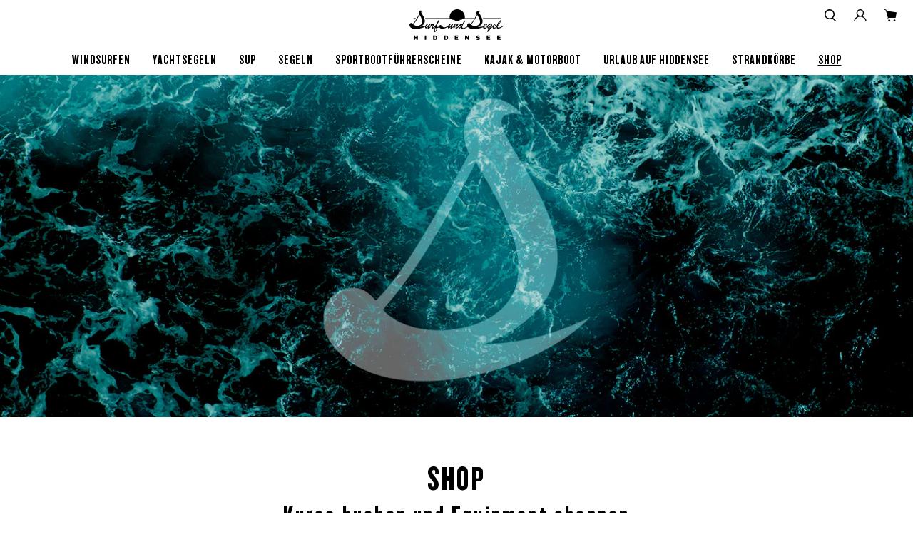

--- FILE ---
content_type: text/html; charset=utf-8
request_url: https://surfundsegelhiddensee.de/collections?constraint=katamaran
body_size: 20424
content:
<!doctype html>
<!--[if IE 9]> <html class="ie9 no-js supports-no-cookies" lang="de"> <![endif]-->
<!--[if (gt IE 9)|!(IE)]><!--> <html class="no-js supports-no-cookies" lang="de"> <!--<![endif]-->

<head>


<!-- SEO - All in One -->
<title>Kollektionen</title>
<meta name="description" content="Yachtcharter ✓ Windsurfen ✓ SUP &amp; SUP Yoga ✓ CAT ✓ Segeln ✓ KAJAK ✓ Motorboot ✓ Alle Kurse online buchen ✓ Sportbootführerschein ✓ Funkzeugnis ✓ Segelurlaub Ostseeinseln, Rügen, Dänemark ✓ Online Shop für Segel- und Surfequipment ✓ Unterkünfte, Apartments und Ferienhäuser buchen ✓ Strandkörbe" /> 
<meta name="robots" content="index"> 
<meta name="robots" content="follow">

 
<script type="application/ld+json">
{
	"@context": "http://schema.org",
	"@type": "Organization",
	"url": "http://surfundsegelhiddensee.de"}
</script>

<script type="application/ld+json">
{
  "@context": "http://www.schema.org",
  "@type": "Store","name": "Surf und Segel Hiddensee","url": "https://surfundsegelhiddensee.de","description": "Yachtcharter ✓ Windsurfen ✓ SUP & SUP Yoga ✓ CAT ✓ Segeln ✓ KAJAK ✓ Motorboot ✓ Alle Kurse online buchen ✓ Sportbootführerschein ✓  Funkzeugnis ✓ Segelurlaub Ostseeinseln, Rügen, Dänemark ✓  Online Shop für Segel- und Surfequipment ✓ Unterkünfte, Apartments und Ferienhäuser buchen ✓  Strandkörbe","priceRange":"0-500"
,"telephone": "03830060525","address": {
    "@type": "PostalAddress","streetAddress": "Norderende 163","addressLocality": "Insel Hiddensee","addressRegion": "","postalCode": "18565","addressCountry": "Deutschland"},"geo": {
    "@type": "GeoCoordinates",
    "latitude": "54.56956959999999",
    "longitude": "13.1047315"
  }}
</script> 
<script type="application/ld+json">
{
   "@context": "http://schema.org",
   "@type": "WebSite",
   "url": "https://surfundsegelhiddensee.de/",
   "potentialAction": {
     "@type": "SearchAction",
     "target": "https://surfundsegelhiddensee.de/search?q={search_term_string}",
     "query-input": "required name=search_term_string"
   }
}
</script> 
<!-- End - SEO - All in One -->

    <meta charset="utf-8">
    <meta http-equiv="X-UA-Compatible" content="IE=edge">
    <meta name="format-detection" content="telephone=no">
    <meta name="theme-color" content="#e5e5e5">
    <meta name="viewport" content="width=device-width,initial-scale=1">

    <link rel="canonical" href="https://surfundsegelhiddensee.de/collections">

    <link rel="shortcut icon" href="//surfundsegelhiddensee.de/cdn/shop/t/4/assets/favicon.ico?v=147345079963226630181561194022"/>
    <link rel="icon" sizes="16x16 32x32 64x64" href="//surfundsegelhiddensee.de/cdn/shop/t/4/assets/favicon.ico?v=147345079963226630181561194022"/>
    <link rel="icon" type="image/png" sizes="196x196" href="//surfundsegelhiddensee.de/cdn/shop/t/4/assets/favicon_192x192.png?v=1317316062901869361561194023"/>
    <link rel="icon" type="image/png" sizes="160x160" href="//surfundsegelhiddensee.de/cdn/shop/t/4/assets/favicon_160x160.png?v=1317316062901869361561194023"/>
    <link rel="icon" type="image/png" sizes="96x96" href="//surfundsegelhiddensee.de/cdn/shop/t/4/assets/favicon_96x96.png?v=1317316062901869361561194023"/>
    <link rel="icon" type="image/png" sizes="64x64" href="//surfundsegelhiddensee.de/cdn/shop/t/4/assets/favicon_64x64.png?v=1317316062901869361561194023"/>
    <link rel="icon" type="image/png" sizes="32x32" href="//surfundsegelhiddensee.de/cdn/shop/t/4/assets/favicon_32x32.png?v=1317316062901869361561194023"/>
    <link rel="icon" type="image/png" sizes="16x16" href="//surfundsegelhiddensee.de/cdn/shop/t/4/assets/favicon_16x16.png?v=1317316062901869361561194023"/>
    <link rel="apple-touch-icon" href="//surfundsegelhiddensee.de/cdn/shop/t/4/assets/favicon_57x57.png?v=1317316062901869361561194023"/>
    <link rel="apple-touch-icon" sizes="114x114" href="//surfundsegelhiddensee.de/cdn/shop/t/4/assets/favicon_114x114.png?v=1317316062901869361561194023"/>
    <link rel="apple-touch-icon" sizes="72x72" href="//surfundsegelhiddensee.de/cdn/shop/t/4/assets/favicon_72x72.png?v=1317316062901869361561194023"/>
    <link rel="apple-touch-icon" sizes="144x144" href="//surfundsegelhiddensee.de/cdn/shop/t/4/assets/favicon_144x144.png?v=1317316062901869361561194023"/>
    <link rel="apple-touch-icon" sizes="60x60" href="//surfundsegelhiddensee.de/cdn/shop/t/4/assets/favicon_60x60.png?v=1317316062901869361561194023"/>
    <link rel="apple-touch-icon" sizes="120x120" href="//surfundsegelhiddensee.de/cdn/shop/t/4/assets/favicon_120x120.png?v=1317316062901869361561194023"/>
    <link rel="apple-touch-icon" sizes="76x76" href="//surfundsegelhiddensee.de/cdn/shop/t/4/assets/favicon_76x76.png?v=1317316062901869361561194023"/>
    <link rel="apple-touch-icon" sizes="152x152" href="//surfundsegelhiddensee.de/cdn/shop/t/4/assets/favicon_152x152.png?v=1317316062901869361561194023"/>
    <link rel="apple-touch-icon" sizes="180x180" href="//surfundsegelhiddensee.de/cdn/shop/t/4/assets/favicon_180x180.png?v=1317316062901869361561194023"/><title>Kollektionen
&ndash; Surf und Segel Hiddensee</title><meta name="description" content="Yachtcharter ✓ Windsurfen ✓ SUP &amp; SUP Yoga ✓ CAT ✓ Segeln ✓ KAJAK ✓ Motorboot ✓ Alle Kurse online buchen ✓ Sportbootführerschein ✓ Funkzeugnis ✓ Segelurlaub Ostseeinseln, Rügen, Dänemark ✓ Online Shop für Segel- und Surfequipment ✓ Unterkünfte, Apartments und Ferienhäuser buchen ✓ Strandkörbe"><script>
        // FUOC avoidance
        const htmlElement = document.getElementsByTagName('html')[0];
        htmlElement.style.display = 'none';
        document.addEventListener('DOMContentLoaded', function() {
            htmlElement.style.display = 'block';
        });
    </script>

    


<meta property="og:site_name" content="Surf und Segel Hiddensee">
<meta property="og:url" content="https://surfundsegelhiddensee.de/collections">
<meta property="og:title" content="Kollektionen">
<meta property="og:type" content="website">
<meta property="og:description" content="Yachtcharter ✓ Windsurfen ✓ SUP &amp; SUP Yoga ✓ CAT ✓ Segeln ✓ KAJAK ✓ Motorboot ✓ Alle Kurse online buchen ✓ Sportbootführerschein ✓ Funkzeugnis ✓ Segelurlaub Ostseeinseln, Rügen, Dänemark ✓ Online Shop für Segel- und Surfequipment ✓ Unterkünfte, Apartments und Ferienhäuser buchen ✓ Strandkörbe"><meta property="og:image" content="http://surfundsegelhiddensee.de/cdn/shopifycloud/storefront/assets/no-image-2048-a2addb12.gif">
        <meta property="og:image:secure_url" content="https://surfundsegelhiddensee.de/cdn/shopifycloud/storefront/assets/no-image-2048-a2addb12.gif">
        <meta property="og:image:width" content="">
        <meta property="og:image:height" content="">
        <meta property="og:image:alt" content="">

<meta name="twitter:site" content="@">
<meta name="twitter:card" content="summary_large_image">
<meta name="twitter:title" content="Kollektionen">
<meta name="twitter:description" content="Yachtcharter ✓ Windsurfen ✓ SUP &amp; SUP Yoga ✓ CAT ✓ Segeln ✓ KAJAK ✓ Motorboot ✓ Alle Kurse online buchen ✓ Sportbootführerschein ✓ Funkzeugnis ✓ Segelurlaub Ostseeinseln, Rügen, Dänemark ✓ Online Shop für Segel- und Surfequipment ✓ Unterkünfte, Apartments und Ferienhäuser buchen ✓ Strandkörbe">

    
<link type="text/css" href="//surfundsegelhiddensee.de/cdn/shop/t/4/assets/vendors@layout.theme.css?v=128575874162526344601548238140" rel="stylesheet"><link type="text/css" href="//surfundsegelhiddensee.de/cdn/shop/t/4/assets/layout.theme.css?v=144555481450115150551562860947" rel="stylesheet"><link type="text/css" href="//surfundsegelhiddensee.de/cdn/shop/t/4/assets/layout.theme.styleLiquid.scss.css?v=140270140193615060931697441676" rel="stylesheet">

    <script>
        document.documentElement.className = document.documentElement.className.replace('no-js', '');

        window.theme = {
            strings: {
                addToCart: "In den Warenkorb legen",
                soldOut: "Ausverkauft",
                unavailable: "Nicht verfügbar"
            },
            moneyFormat: "{{amount_with_comma_separator}} EUR"
        };

        
    </script>

    
<script type="text/javascript" src="//surfundsegelhiddensee.de/cdn/shop/t/4/assets/vendors@layout.theme.js?v=168636427822431420441562057473" defer="defer"></script><script type="text/javascript" src="//surfundsegelhiddensee.de/cdn/shop/t/4/assets/layout.theme.js?v=57136271310530924751568020572" defer="defer"></script><link rel="prefetch" href="//surfundsegelhiddensee.de/cdn/shop/t/4/assets/template.index.js?v=149323779497222917921562057464" as="script"><link rel="prefetch" href="//surfundsegelhiddensee.de/cdn/shop/t/4/assets/template.product.js?v=80725115288521870171558418467" as="script"><link rel="prefetch" href="//surfundsegelhiddensee.de/cdn/shop/t/4/assets/template.addresses.js?v=56018876372877640541562057421" as="script"><link rel="prefetch" href="//surfundsegelhiddensee.de/cdn/shop/t/4/assets/template.login.js?v=61756964690127903801562057476" as="script">

    <script>window.performance && window.performance.mark && window.performance.mark('shopify.content_for_header.start');</script><meta name="google-site-verification" content="TO3VZgmqJPE28IIZwlMgfh_jMvP6j-Kzm_S79KbjPd4">
<meta name="facebook-domain-verification" content="2fj8k6kf2iyw1t8rb6s9i86niacs8m">
<meta id="shopify-digital-wallet" name="shopify-digital-wallet" content="/7742586953/digital_wallets/dialog">
<meta name="shopify-checkout-api-token" content="d92483277579f1163eab2859c75f8f30">
<meta id="in-context-paypal-metadata" data-shop-id="7742586953" data-venmo-supported="false" data-environment="production" data-locale="de_DE" data-paypal-v4="true" data-currency="EUR">
<script async="async" src="/checkouts/internal/preloads.js?locale=de-DE"></script>
<link rel="preconnect" href="https://shop.app" crossorigin="anonymous">
<script async="async" src="https://shop.app/checkouts/internal/preloads.js?locale=de-DE&shop_id=7742586953" crossorigin="anonymous"></script>
<script id="shopify-features" type="application/json">{"accessToken":"d92483277579f1163eab2859c75f8f30","betas":["rich-media-storefront-analytics"],"domain":"surfundsegelhiddensee.de","predictiveSearch":true,"shopId":7742586953,"locale":"de"}</script>
<script>var Shopify = Shopify || {};
Shopify.shop = "surfundsegelhiddensee.myshopify.com";
Shopify.locale = "de";
Shopify.currency = {"active":"EUR","rate":"1.0"};
Shopify.country = "DE";
Shopify.theme = {"name":"SUSH","id":43980980297,"schema_name":"SUSH theme","schema_version":"0.0.1","theme_store_id":796,"role":"main"};
Shopify.theme.handle = "null";
Shopify.theme.style = {"id":null,"handle":null};
Shopify.cdnHost = "surfundsegelhiddensee.de/cdn";
Shopify.routes = Shopify.routes || {};
Shopify.routes.root = "/";</script>
<script type="module">!function(o){(o.Shopify=o.Shopify||{}).modules=!0}(window);</script>
<script>!function(o){function n(){var o=[];function n(){o.push(Array.prototype.slice.apply(arguments))}return n.q=o,n}var t=o.Shopify=o.Shopify||{};t.loadFeatures=n(),t.autoloadFeatures=n()}(window);</script>
<script>
  window.ShopifyPay = window.ShopifyPay || {};
  window.ShopifyPay.apiHost = "shop.app\/pay";
  window.ShopifyPay.redirectState = null;
</script>
<script id="shop-js-analytics" type="application/json">{"pageType":"list-collections"}</script>
<script defer="defer" async type="module" src="//surfundsegelhiddensee.de/cdn/shopifycloud/shop-js/modules/v2/client.init-shop-cart-sync_DIwzDt8_.de.esm.js"></script>
<script defer="defer" async type="module" src="//surfundsegelhiddensee.de/cdn/shopifycloud/shop-js/modules/v2/chunk.common_DK6FaseX.esm.js"></script>
<script defer="defer" async type="module" src="//surfundsegelhiddensee.de/cdn/shopifycloud/shop-js/modules/v2/chunk.modal_DJrdBHKE.esm.js"></script>
<script type="module">
  await import("//surfundsegelhiddensee.de/cdn/shopifycloud/shop-js/modules/v2/client.init-shop-cart-sync_DIwzDt8_.de.esm.js");
await import("//surfundsegelhiddensee.de/cdn/shopifycloud/shop-js/modules/v2/chunk.common_DK6FaseX.esm.js");
await import("//surfundsegelhiddensee.de/cdn/shopifycloud/shop-js/modules/v2/chunk.modal_DJrdBHKE.esm.js");

  window.Shopify.SignInWithShop?.initShopCartSync?.({"fedCMEnabled":true,"windoidEnabled":true});

</script>
<script>
  window.Shopify = window.Shopify || {};
  if (!window.Shopify.featureAssets) window.Shopify.featureAssets = {};
  window.Shopify.featureAssets['shop-js'] = {"shop-cart-sync":["modules/v2/client.shop-cart-sync_CpbWr8Q_.de.esm.js","modules/v2/chunk.common_DK6FaseX.esm.js","modules/v2/chunk.modal_DJrdBHKE.esm.js"],"init-fed-cm":["modules/v2/client.init-fed-cm_BnAV8Oxq.de.esm.js","modules/v2/chunk.common_DK6FaseX.esm.js","modules/v2/chunk.modal_DJrdBHKE.esm.js"],"shop-toast-manager":["modules/v2/client.shop-toast-manager_6XJ40SNJ.de.esm.js","modules/v2/chunk.common_DK6FaseX.esm.js","modules/v2/chunk.modal_DJrdBHKE.esm.js"],"init-shop-cart-sync":["modules/v2/client.init-shop-cart-sync_DIwzDt8_.de.esm.js","modules/v2/chunk.common_DK6FaseX.esm.js","modules/v2/chunk.modal_DJrdBHKE.esm.js"],"shop-button":["modules/v2/client.shop-button_CZz_39uh.de.esm.js","modules/v2/chunk.common_DK6FaseX.esm.js","modules/v2/chunk.modal_DJrdBHKE.esm.js"],"init-windoid":["modules/v2/client.init-windoid_B-LDUEPU.de.esm.js","modules/v2/chunk.common_DK6FaseX.esm.js","modules/v2/chunk.modal_DJrdBHKE.esm.js"],"shop-cash-offers":["modules/v2/client.shop-cash-offers_Dr1ejWJu.de.esm.js","modules/v2/chunk.common_DK6FaseX.esm.js","modules/v2/chunk.modal_DJrdBHKE.esm.js"],"pay-button":["modules/v2/client.pay-button_ghLncuwV.de.esm.js","modules/v2/chunk.common_DK6FaseX.esm.js","modules/v2/chunk.modal_DJrdBHKE.esm.js"],"init-customer-accounts":["modules/v2/client.init-customer-accounts_CXFx84Ar.de.esm.js","modules/v2/client.shop-login-button_D4ESF-iV.de.esm.js","modules/v2/chunk.common_DK6FaseX.esm.js","modules/v2/chunk.modal_DJrdBHKE.esm.js"],"avatar":["modules/v2/client.avatar_BTnouDA3.de.esm.js"],"checkout-modal":["modules/v2/client.checkout-modal_C1x0kikZ.de.esm.js","modules/v2/chunk.common_DK6FaseX.esm.js","modules/v2/chunk.modal_DJrdBHKE.esm.js"],"init-shop-for-new-customer-accounts":["modules/v2/client.init-shop-for-new-customer-accounts_v7pinn42.de.esm.js","modules/v2/client.shop-login-button_D4ESF-iV.de.esm.js","modules/v2/chunk.common_DK6FaseX.esm.js","modules/v2/chunk.modal_DJrdBHKE.esm.js"],"init-customer-accounts-sign-up":["modules/v2/client.init-customer-accounts-sign-up_DpQU4YB3.de.esm.js","modules/v2/client.shop-login-button_D4ESF-iV.de.esm.js","modules/v2/chunk.common_DK6FaseX.esm.js","modules/v2/chunk.modal_DJrdBHKE.esm.js"],"init-shop-email-lookup-coordinator":["modules/v2/client.init-shop-email-lookup-coordinator_BRs9hJ8g.de.esm.js","modules/v2/chunk.common_DK6FaseX.esm.js","modules/v2/chunk.modal_DJrdBHKE.esm.js"],"shop-follow-button":["modules/v2/client.shop-follow-button_Q3WId6RZ.de.esm.js","modules/v2/chunk.common_DK6FaseX.esm.js","modules/v2/chunk.modal_DJrdBHKE.esm.js"],"shop-login-button":["modules/v2/client.shop-login-button_D4ESF-iV.de.esm.js","modules/v2/chunk.common_DK6FaseX.esm.js","modules/v2/chunk.modal_DJrdBHKE.esm.js"],"shop-login":["modules/v2/client.shop-login_DtE1on06.de.esm.js","modules/v2/chunk.common_DK6FaseX.esm.js","modules/v2/chunk.modal_DJrdBHKE.esm.js"],"lead-capture":["modules/v2/client.lead-capture_BFGmGe6G.de.esm.js","modules/v2/chunk.common_DK6FaseX.esm.js","modules/v2/chunk.modal_DJrdBHKE.esm.js"],"payment-terms":["modules/v2/client.payment-terms_Cj7FQ-eb.de.esm.js","modules/v2/chunk.common_DK6FaseX.esm.js","modules/v2/chunk.modal_DJrdBHKE.esm.js"]};
</script>
<script>(function() {
  var isLoaded = false;
  function asyncLoad() {
    if (isLoaded) return;
    isLoaded = true;
    var urls = ["\/\/cdn.shopify.com\/proxy\/d85c3f9cdcc91d253be39639b95a1008d03e143d382442fd507ec44e6d82a23d\/bucket.useifsapp.com\/theme-files-min\/js\/ifs-script-tag-min.js?v=2\u0026shop=surfundsegelhiddensee.myshopify.com\u0026sp-cache-control=cHVibGljLCBtYXgtYWdlPTkwMA"];
    for (var i = 0; i < urls.length; i++) {
      var s = document.createElement('script');
      s.type = 'text/javascript';
      s.async = true;
      s.src = urls[i];
      var x = document.getElementsByTagName('script')[0];
      x.parentNode.insertBefore(s, x);
    }
  };
  if(window.attachEvent) {
    window.attachEvent('onload', asyncLoad);
  } else {
    window.addEventListener('load', asyncLoad, false);
  }
})();</script>
<script id="__st">var __st={"a":7742586953,"offset":3600,"reqid":"f1243730-018f-4a91-91a3-6008fffb65f6-1769665102","pageurl":"surfundsegelhiddensee.de\/collections?constraint=katamaran","u":"7a9d05c0b72c","p":"collections"};</script>
<script>window.ShopifyPaypalV4VisibilityTracking = true;</script>
<script id="captcha-bootstrap">!function(){'use strict';const t='contact',e='account',n='new_comment',o=[[t,t],['blogs',n],['comments',n],[t,'customer']],c=[[e,'customer_login'],[e,'guest_login'],[e,'recover_customer_password'],[e,'create_customer']],r=t=>t.map((([t,e])=>`form[action*='/${t}']:not([data-nocaptcha='true']) input[name='form_type'][value='${e}']`)).join(','),a=t=>()=>t?[...document.querySelectorAll(t)].map((t=>t.form)):[];function s(){const t=[...o],e=r(t);return a(e)}const i='password',u='form_key',d=['recaptcha-v3-token','g-recaptcha-response','h-captcha-response',i],f=()=>{try{return window.sessionStorage}catch{return}},m='__shopify_v',_=t=>t.elements[u];function p(t,e,n=!1){try{const o=window.sessionStorage,c=JSON.parse(o.getItem(e)),{data:r}=function(t){const{data:e,action:n}=t;return t[m]||n?{data:e,action:n}:{data:t,action:n}}(c);for(const[e,n]of Object.entries(r))t.elements[e]&&(t.elements[e].value=n);n&&o.removeItem(e)}catch(o){console.error('form repopulation failed',{error:o})}}const l='form_type',E='cptcha';function T(t){t.dataset[E]=!0}const w=window,h=w.document,L='Shopify',v='ce_forms',y='captcha';let A=!1;((t,e)=>{const n=(g='f06e6c50-85a8-45c8-87d0-21a2b65856fe',I='https://cdn.shopify.com/shopifycloud/storefront-forms-hcaptcha/ce_storefront_forms_captcha_hcaptcha.v1.5.2.iife.js',D={infoText:'Durch hCaptcha geschützt',privacyText:'Datenschutz',termsText:'Allgemeine Geschäftsbedingungen'},(t,e,n)=>{const o=w[L][v],c=o.bindForm;if(c)return c(t,g,e,D).then(n);var r;o.q.push([[t,g,e,D],n]),r=I,A||(h.body.append(Object.assign(h.createElement('script'),{id:'captcha-provider',async:!0,src:r})),A=!0)});var g,I,D;w[L]=w[L]||{},w[L][v]=w[L][v]||{},w[L][v].q=[],w[L][y]=w[L][y]||{},w[L][y].protect=function(t,e){n(t,void 0,e),T(t)},Object.freeze(w[L][y]),function(t,e,n,w,h,L){const[v,y,A,g]=function(t,e,n){const i=e?o:[],u=t?c:[],d=[...i,...u],f=r(d),m=r(i),_=r(d.filter((([t,e])=>n.includes(e))));return[a(f),a(m),a(_),s()]}(w,h,L),I=t=>{const e=t.target;return e instanceof HTMLFormElement?e:e&&e.form},D=t=>v().includes(t);t.addEventListener('submit',(t=>{const e=I(t);if(!e)return;const n=D(e)&&!e.dataset.hcaptchaBound&&!e.dataset.recaptchaBound,o=_(e),c=g().includes(e)&&(!o||!o.value);(n||c)&&t.preventDefault(),c&&!n&&(function(t){try{if(!f())return;!function(t){const e=f();if(!e)return;const n=_(t);if(!n)return;const o=n.value;o&&e.removeItem(o)}(t);const e=Array.from(Array(32),(()=>Math.random().toString(36)[2])).join('');!function(t,e){_(t)||t.append(Object.assign(document.createElement('input'),{type:'hidden',name:u})),t.elements[u].value=e}(t,e),function(t,e){const n=f();if(!n)return;const o=[...t.querySelectorAll(`input[type='${i}']`)].map((({name:t})=>t)),c=[...d,...o],r={};for(const[a,s]of new FormData(t).entries())c.includes(a)||(r[a]=s);n.setItem(e,JSON.stringify({[m]:1,action:t.action,data:r}))}(t,e)}catch(e){console.error('failed to persist form',e)}}(e),e.submit())}));const S=(t,e)=>{t&&!t.dataset[E]&&(n(t,e.some((e=>e===t))),T(t))};for(const o of['focusin','change'])t.addEventListener(o,(t=>{const e=I(t);D(e)&&S(e,y())}));const B=e.get('form_key'),M=e.get(l),P=B&&M;t.addEventListener('DOMContentLoaded',(()=>{const t=y();if(P)for(const e of t)e.elements[l].value===M&&p(e,B);[...new Set([...A(),...v().filter((t=>'true'===t.dataset.shopifyCaptcha))])].forEach((e=>S(e,t)))}))}(h,new URLSearchParams(w.location.search),n,t,e,['guest_login'])})(!0,!0)}();</script>
<script integrity="sha256-4kQ18oKyAcykRKYeNunJcIwy7WH5gtpwJnB7kiuLZ1E=" data-source-attribution="shopify.loadfeatures" defer="defer" src="//surfundsegelhiddensee.de/cdn/shopifycloud/storefront/assets/storefront/load_feature-a0a9edcb.js" crossorigin="anonymous"></script>
<script crossorigin="anonymous" defer="defer" src="//surfundsegelhiddensee.de/cdn/shopifycloud/storefront/assets/shopify_pay/storefront-65b4c6d7.js?v=20250812"></script>
<script data-source-attribution="shopify.dynamic_checkout.dynamic.init">var Shopify=Shopify||{};Shopify.PaymentButton=Shopify.PaymentButton||{isStorefrontPortableWallets:!0,init:function(){window.Shopify.PaymentButton.init=function(){};var t=document.createElement("script");t.src="https://surfundsegelhiddensee.de/cdn/shopifycloud/portable-wallets/latest/portable-wallets.de.js",t.type="module",document.head.appendChild(t)}};
</script>
<script data-source-attribution="shopify.dynamic_checkout.buyer_consent">
  function portableWalletsHideBuyerConsent(e){var t=document.getElementById("shopify-buyer-consent"),n=document.getElementById("shopify-subscription-policy-button");t&&n&&(t.classList.add("hidden"),t.setAttribute("aria-hidden","true"),n.removeEventListener("click",e))}function portableWalletsShowBuyerConsent(e){var t=document.getElementById("shopify-buyer-consent"),n=document.getElementById("shopify-subscription-policy-button");t&&n&&(t.classList.remove("hidden"),t.removeAttribute("aria-hidden"),n.addEventListener("click",e))}window.Shopify?.PaymentButton&&(window.Shopify.PaymentButton.hideBuyerConsent=portableWalletsHideBuyerConsent,window.Shopify.PaymentButton.showBuyerConsent=portableWalletsShowBuyerConsent);
</script>
<script data-source-attribution="shopify.dynamic_checkout.cart.bootstrap">document.addEventListener("DOMContentLoaded",(function(){function t(){return document.querySelector("shopify-accelerated-checkout-cart, shopify-accelerated-checkout")}if(t())Shopify.PaymentButton.init();else{new MutationObserver((function(e,n){t()&&(Shopify.PaymentButton.init(),n.disconnect())})).observe(document.body,{childList:!0,subtree:!0})}}));
</script>
<script id='scb4127' type='text/javascript' async='' src='https://surfundsegelhiddensee.de/cdn/shopifycloud/privacy-banner/storefront-banner.js'></script><link id="shopify-accelerated-checkout-styles" rel="stylesheet" media="screen" href="https://surfundsegelhiddensee.de/cdn/shopifycloud/portable-wallets/latest/accelerated-checkout-backwards-compat.css" crossorigin="anonymous">
<style id="shopify-accelerated-checkout-cart">
        #shopify-buyer-consent {
  margin-top: 1em;
  display: inline-block;
  width: 100%;
}

#shopify-buyer-consent.hidden {
  display: none;
}

#shopify-subscription-policy-button {
  background: none;
  border: none;
  padding: 0;
  text-decoration: underline;
  font-size: inherit;
  cursor: pointer;
}

#shopify-subscription-policy-button::before {
  box-shadow: none;
}

      </style>

<script>window.performance && window.performance.mark && window.performance.mark('shopify.content_for_header.end');</script>


  

<link href="https://monorail-edge.shopifysvc.com" rel="dns-prefetch">
<script>(function(){if ("sendBeacon" in navigator && "performance" in window) {try {var session_token_from_headers = performance.getEntriesByType('navigation')[0].serverTiming.find(x => x.name == '_s').description;} catch {var session_token_from_headers = undefined;}var session_cookie_matches = document.cookie.match(/_shopify_s=([^;]*)/);var session_token_from_cookie = session_cookie_matches && session_cookie_matches.length === 2 ? session_cookie_matches[1] : "";var session_token = session_token_from_headers || session_token_from_cookie || "";function handle_abandonment_event(e) {var entries = performance.getEntries().filter(function(entry) {return /monorail-edge.shopifysvc.com/.test(entry.name);});if (!window.abandonment_tracked && entries.length === 0) {window.abandonment_tracked = true;var currentMs = Date.now();var navigation_start = performance.timing.navigationStart;var payload = {shop_id: 7742586953,url: window.location.href,navigation_start,duration: currentMs - navigation_start,session_token,page_type: "list-collections"};window.navigator.sendBeacon("https://monorail-edge.shopifysvc.com/v1/produce", JSON.stringify({schema_id: "online_store_buyer_site_abandonment/1.1",payload: payload,metadata: {event_created_at_ms: currentMs,event_sent_at_ms: currentMs}}));}}window.addEventListener('pagehide', handle_abandonment_event);}}());</script>
<script id="web-pixels-manager-setup">(function e(e,d,r,n,o){if(void 0===o&&(o={}),!Boolean(null===(a=null===(i=window.Shopify)||void 0===i?void 0:i.analytics)||void 0===a?void 0:a.replayQueue)){var i,a;window.Shopify=window.Shopify||{};var t=window.Shopify;t.analytics=t.analytics||{};var s=t.analytics;s.replayQueue=[],s.publish=function(e,d,r){return s.replayQueue.push([e,d,r]),!0};try{self.performance.mark("wpm:start")}catch(e){}var l=function(){var e={modern:/Edge?\/(1{2}[4-9]|1[2-9]\d|[2-9]\d{2}|\d{4,})\.\d+(\.\d+|)|Firefox\/(1{2}[4-9]|1[2-9]\d|[2-9]\d{2}|\d{4,})\.\d+(\.\d+|)|Chrom(ium|e)\/(9{2}|\d{3,})\.\d+(\.\d+|)|(Maci|X1{2}).+ Version\/(15\.\d+|(1[6-9]|[2-9]\d|\d{3,})\.\d+)([,.]\d+|)( \(\w+\)|)( Mobile\/\w+|) Safari\/|Chrome.+OPR\/(9{2}|\d{3,})\.\d+\.\d+|(CPU[ +]OS|iPhone[ +]OS|CPU[ +]iPhone|CPU IPhone OS|CPU iPad OS)[ +]+(15[._]\d+|(1[6-9]|[2-9]\d|\d{3,})[._]\d+)([._]\d+|)|Android:?[ /-](13[3-9]|1[4-9]\d|[2-9]\d{2}|\d{4,})(\.\d+|)(\.\d+|)|Android.+Firefox\/(13[5-9]|1[4-9]\d|[2-9]\d{2}|\d{4,})\.\d+(\.\d+|)|Android.+Chrom(ium|e)\/(13[3-9]|1[4-9]\d|[2-9]\d{2}|\d{4,})\.\d+(\.\d+|)|SamsungBrowser\/([2-9]\d|\d{3,})\.\d+/,legacy:/Edge?\/(1[6-9]|[2-9]\d|\d{3,})\.\d+(\.\d+|)|Firefox\/(5[4-9]|[6-9]\d|\d{3,})\.\d+(\.\d+|)|Chrom(ium|e)\/(5[1-9]|[6-9]\d|\d{3,})\.\d+(\.\d+|)([\d.]+$|.*Safari\/(?![\d.]+ Edge\/[\d.]+$))|(Maci|X1{2}).+ Version\/(10\.\d+|(1[1-9]|[2-9]\d|\d{3,})\.\d+)([,.]\d+|)( \(\w+\)|)( Mobile\/\w+|) Safari\/|Chrome.+OPR\/(3[89]|[4-9]\d|\d{3,})\.\d+\.\d+|(CPU[ +]OS|iPhone[ +]OS|CPU[ +]iPhone|CPU IPhone OS|CPU iPad OS)[ +]+(10[._]\d+|(1[1-9]|[2-9]\d|\d{3,})[._]\d+)([._]\d+|)|Android:?[ /-](13[3-9]|1[4-9]\d|[2-9]\d{2}|\d{4,})(\.\d+|)(\.\d+|)|Mobile Safari.+OPR\/([89]\d|\d{3,})\.\d+\.\d+|Android.+Firefox\/(13[5-9]|1[4-9]\d|[2-9]\d{2}|\d{4,})\.\d+(\.\d+|)|Android.+Chrom(ium|e)\/(13[3-9]|1[4-9]\d|[2-9]\d{2}|\d{4,})\.\d+(\.\d+|)|Android.+(UC? ?Browser|UCWEB|U3)[ /]?(15\.([5-9]|\d{2,})|(1[6-9]|[2-9]\d|\d{3,})\.\d+)\.\d+|SamsungBrowser\/(5\.\d+|([6-9]|\d{2,})\.\d+)|Android.+MQ{2}Browser\/(14(\.(9|\d{2,})|)|(1[5-9]|[2-9]\d|\d{3,})(\.\d+|))(\.\d+|)|K[Aa][Ii]OS\/(3\.\d+|([4-9]|\d{2,})\.\d+)(\.\d+|)/},d=e.modern,r=e.legacy,n=navigator.userAgent;return n.match(d)?"modern":n.match(r)?"legacy":"unknown"}(),u="modern"===l?"modern":"legacy",c=(null!=n?n:{modern:"",legacy:""})[u],f=function(e){return[e.baseUrl,"/wpm","/b",e.hashVersion,"modern"===e.buildTarget?"m":"l",".js"].join("")}({baseUrl:d,hashVersion:r,buildTarget:u}),m=function(e){var d=e.version,r=e.bundleTarget,n=e.surface,o=e.pageUrl,i=e.monorailEndpoint;return{emit:function(e){var a=e.status,t=e.errorMsg,s=(new Date).getTime(),l=JSON.stringify({metadata:{event_sent_at_ms:s},events:[{schema_id:"web_pixels_manager_load/3.1",payload:{version:d,bundle_target:r,page_url:o,status:a,surface:n,error_msg:t},metadata:{event_created_at_ms:s}}]});if(!i)return console&&console.warn&&console.warn("[Web Pixels Manager] No Monorail endpoint provided, skipping logging."),!1;try{return self.navigator.sendBeacon.bind(self.navigator)(i,l)}catch(e){}var u=new XMLHttpRequest;try{return u.open("POST",i,!0),u.setRequestHeader("Content-Type","text/plain"),u.send(l),!0}catch(e){return console&&console.warn&&console.warn("[Web Pixels Manager] Got an unhandled error while logging to Monorail."),!1}}}}({version:r,bundleTarget:l,surface:e.surface,pageUrl:self.location.href,monorailEndpoint:e.monorailEndpoint});try{o.browserTarget=l,function(e){var d=e.src,r=e.async,n=void 0===r||r,o=e.onload,i=e.onerror,a=e.sri,t=e.scriptDataAttributes,s=void 0===t?{}:t,l=document.createElement("script"),u=document.querySelector("head"),c=document.querySelector("body");if(l.async=n,l.src=d,a&&(l.integrity=a,l.crossOrigin="anonymous"),s)for(var f in s)if(Object.prototype.hasOwnProperty.call(s,f))try{l.dataset[f]=s[f]}catch(e){}if(o&&l.addEventListener("load",o),i&&l.addEventListener("error",i),u)u.appendChild(l);else{if(!c)throw new Error("Did not find a head or body element to append the script");c.appendChild(l)}}({src:f,async:!0,onload:function(){if(!function(){var e,d;return Boolean(null===(d=null===(e=window.Shopify)||void 0===e?void 0:e.analytics)||void 0===d?void 0:d.initialized)}()){var d=window.webPixelsManager.init(e)||void 0;if(d){var r=window.Shopify.analytics;r.replayQueue.forEach((function(e){var r=e[0],n=e[1],o=e[2];d.publishCustomEvent(r,n,o)})),r.replayQueue=[],r.publish=d.publishCustomEvent,r.visitor=d.visitor,r.initialized=!0}}},onerror:function(){return m.emit({status:"failed",errorMsg:"".concat(f," has failed to load")})},sri:function(e){var d=/^sha384-[A-Za-z0-9+/=]+$/;return"string"==typeof e&&d.test(e)}(c)?c:"",scriptDataAttributes:o}),m.emit({status:"loading"})}catch(e){m.emit({status:"failed",errorMsg:(null==e?void 0:e.message)||"Unknown error"})}}})({shopId: 7742586953,storefrontBaseUrl: "https://surfundsegelhiddensee.de",extensionsBaseUrl: "https://extensions.shopifycdn.com/cdn/shopifycloud/web-pixels-manager",monorailEndpoint: "https://monorail-edge.shopifysvc.com/unstable/produce_batch",surface: "storefront-renderer",enabledBetaFlags: ["2dca8a86"],webPixelsConfigList: [{"id":"1044709643","configuration":"{\"config\":\"{\\\"pixel_id\\\":\\\"G-RX44KT6BX8\\\",\\\"target_country\\\":\\\"DE\\\",\\\"gtag_events\\\":[{\\\"type\\\":\\\"search\\\",\\\"action_label\\\":[\\\"G-RX44KT6BX8\\\",\\\"AW-1068444650\\\/9MdbCJDG_6IBEOrXvP0D\\\"]},{\\\"type\\\":\\\"begin_checkout\\\",\\\"action_label\\\":[\\\"G-RX44KT6BX8\\\",\\\"AW-1068444650\\\/XVzdCL7E_6IBEOrXvP0D\\\"]},{\\\"type\\\":\\\"view_item\\\",\\\"action_label\\\":[\\\"G-RX44KT6BX8\\\",\\\"AW-1068444650\\\/iZ_MCLjE_6IBEOrXvP0D\\\",\\\"MC-Y9C34JJFSE\\\"]},{\\\"type\\\":\\\"purchase\\\",\\\"action_label\\\":[\\\"G-RX44KT6BX8\\\",\\\"AW-1068444650\\\/NUNUCLXE_6IBEOrXvP0D\\\",\\\"MC-Y9C34JJFSE\\\"]},{\\\"type\\\":\\\"page_view\\\",\\\"action_label\\\":[\\\"G-RX44KT6BX8\\\",\\\"AW-1068444650\\\/EMdCCLLE_6IBEOrXvP0D\\\",\\\"MC-Y9C34JJFSE\\\"]},{\\\"type\\\":\\\"add_payment_info\\\",\\\"action_label\\\":[\\\"G-RX44KT6BX8\\\",\\\"AW-1068444650\\\/N5lSCJPG_6IBEOrXvP0D\\\"]},{\\\"type\\\":\\\"add_to_cart\\\",\\\"action_label\\\":[\\\"G-RX44KT6BX8\\\",\\\"AW-1068444650\\\/uBnwCLvE_6IBEOrXvP0D\\\"]}],\\\"enable_monitoring_mode\\\":false}\"}","eventPayloadVersion":"v1","runtimeContext":"OPEN","scriptVersion":"b2a88bafab3e21179ed38636efcd8a93","type":"APP","apiClientId":1780363,"privacyPurposes":[],"dataSharingAdjustments":{"protectedCustomerApprovalScopes":["read_customer_address","read_customer_email","read_customer_name","read_customer_personal_data","read_customer_phone"]}},{"id":"339542283","configuration":"{\"pixel_id\":\"899179390434167\",\"pixel_type\":\"facebook_pixel\"}","eventPayloadVersion":"v1","runtimeContext":"OPEN","scriptVersion":"ca16bc87fe92b6042fbaa3acc2fbdaa6","type":"APP","apiClientId":2329312,"privacyPurposes":["ANALYTICS","MARKETING","SALE_OF_DATA"],"dataSharingAdjustments":{"protectedCustomerApprovalScopes":["read_customer_address","read_customer_email","read_customer_name","read_customer_personal_data","read_customer_phone"]}},{"id":"144376075","eventPayloadVersion":"v1","runtimeContext":"LAX","scriptVersion":"1","type":"CUSTOM","privacyPurposes":["MARKETING"],"name":"Meta pixel (migrated)"},{"id":"shopify-app-pixel","configuration":"{}","eventPayloadVersion":"v1","runtimeContext":"STRICT","scriptVersion":"0450","apiClientId":"shopify-pixel","type":"APP","privacyPurposes":["ANALYTICS","MARKETING"]},{"id":"shopify-custom-pixel","eventPayloadVersion":"v1","runtimeContext":"LAX","scriptVersion":"0450","apiClientId":"shopify-pixel","type":"CUSTOM","privacyPurposes":["ANALYTICS","MARKETING"]}],isMerchantRequest: false,initData: {"shop":{"name":"Surf und Segel Hiddensee","paymentSettings":{"currencyCode":"EUR"},"myshopifyDomain":"surfundsegelhiddensee.myshopify.com","countryCode":"DE","storefrontUrl":"https:\/\/surfundsegelhiddensee.de"},"customer":null,"cart":null,"checkout":null,"productVariants":[],"purchasingCompany":null},},"https://surfundsegelhiddensee.de/cdn","1d2a099fw23dfb22ep557258f5m7a2edbae",{"modern":"","legacy":""},{"shopId":"7742586953","storefrontBaseUrl":"https:\/\/surfundsegelhiddensee.de","extensionBaseUrl":"https:\/\/extensions.shopifycdn.com\/cdn\/shopifycloud\/web-pixels-manager","surface":"storefront-renderer","enabledBetaFlags":"[\"2dca8a86\"]","isMerchantRequest":"false","hashVersion":"1d2a099fw23dfb22ep557258f5m7a2edbae","publish":"custom","events":"[[\"page_viewed\",{}]]"});</script><script>
  window.ShopifyAnalytics = window.ShopifyAnalytics || {};
  window.ShopifyAnalytics.meta = window.ShopifyAnalytics.meta || {};
  window.ShopifyAnalytics.meta.currency = 'EUR';
  var meta = {"page":{"pageType":"collections","requestId":"f1243730-018f-4a91-91a3-6008fffb65f6-1769665102"}};
  for (var attr in meta) {
    window.ShopifyAnalytics.meta[attr] = meta[attr];
  }
</script>
<script class="analytics">
  (function () {
    var customDocumentWrite = function(content) {
      var jquery = null;

      if (window.jQuery) {
        jquery = window.jQuery;
      } else if (window.Checkout && window.Checkout.$) {
        jquery = window.Checkout.$;
      }

      if (jquery) {
        jquery('body').append(content);
      }
    };

    var hasLoggedConversion = function(token) {
      if (token) {
        return document.cookie.indexOf('loggedConversion=' + token) !== -1;
      }
      return false;
    }

    var setCookieIfConversion = function(token) {
      if (token) {
        var twoMonthsFromNow = new Date(Date.now());
        twoMonthsFromNow.setMonth(twoMonthsFromNow.getMonth() + 2);

        document.cookie = 'loggedConversion=' + token + '; expires=' + twoMonthsFromNow;
      }
    }

    var trekkie = window.ShopifyAnalytics.lib = window.trekkie = window.trekkie || [];
    if (trekkie.integrations) {
      return;
    }
    trekkie.methods = [
      'identify',
      'page',
      'ready',
      'track',
      'trackForm',
      'trackLink'
    ];
    trekkie.factory = function(method) {
      return function() {
        var args = Array.prototype.slice.call(arguments);
        args.unshift(method);
        trekkie.push(args);
        return trekkie;
      };
    };
    for (var i = 0; i < trekkie.methods.length; i++) {
      var key = trekkie.methods[i];
      trekkie[key] = trekkie.factory(key);
    }
    trekkie.load = function(config) {
      trekkie.config = config || {};
      trekkie.config.initialDocumentCookie = document.cookie;
      var first = document.getElementsByTagName('script')[0];
      var script = document.createElement('script');
      script.type = 'text/javascript';
      script.onerror = function(e) {
        var scriptFallback = document.createElement('script');
        scriptFallback.type = 'text/javascript';
        scriptFallback.onerror = function(error) {
                var Monorail = {
      produce: function produce(monorailDomain, schemaId, payload) {
        var currentMs = new Date().getTime();
        var event = {
          schema_id: schemaId,
          payload: payload,
          metadata: {
            event_created_at_ms: currentMs,
            event_sent_at_ms: currentMs
          }
        };
        return Monorail.sendRequest("https://" + monorailDomain + "/v1/produce", JSON.stringify(event));
      },
      sendRequest: function sendRequest(endpointUrl, payload) {
        // Try the sendBeacon API
        if (window && window.navigator && typeof window.navigator.sendBeacon === 'function' && typeof window.Blob === 'function' && !Monorail.isIos12()) {
          var blobData = new window.Blob([payload], {
            type: 'text/plain'
          });

          if (window.navigator.sendBeacon(endpointUrl, blobData)) {
            return true;
          } // sendBeacon was not successful

        } // XHR beacon

        var xhr = new XMLHttpRequest();

        try {
          xhr.open('POST', endpointUrl);
          xhr.setRequestHeader('Content-Type', 'text/plain');
          xhr.send(payload);
        } catch (e) {
          console.log(e);
        }

        return false;
      },
      isIos12: function isIos12() {
        return window.navigator.userAgent.lastIndexOf('iPhone; CPU iPhone OS 12_') !== -1 || window.navigator.userAgent.lastIndexOf('iPad; CPU OS 12_') !== -1;
      }
    };
    Monorail.produce('monorail-edge.shopifysvc.com',
      'trekkie_storefront_load_errors/1.1',
      {shop_id: 7742586953,
      theme_id: 43980980297,
      app_name: "storefront",
      context_url: window.location.href,
      source_url: "//surfundsegelhiddensee.de/cdn/s/trekkie.storefront.a804e9514e4efded663580eddd6991fcc12b5451.min.js"});

        };
        scriptFallback.async = true;
        scriptFallback.src = '//surfundsegelhiddensee.de/cdn/s/trekkie.storefront.a804e9514e4efded663580eddd6991fcc12b5451.min.js';
        first.parentNode.insertBefore(scriptFallback, first);
      };
      script.async = true;
      script.src = '//surfundsegelhiddensee.de/cdn/s/trekkie.storefront.a804e9514e4efded663580eddd6991fcc12b5451.min.js';
      first.parentNode.insertBefore(script, first);
    };
    trekkie.load(
      {"Trekkie":{"appName":"storefront","development":false,"defaultAttributes":{"shopId":7742586953,"isMerchantRequest":null,"themeId":43980980297,"themeCityHash":"9342899731312291589","contentLanguage":"de","currency":"EUR","eventMetadataId":"bf7416dc-b5ec-478c-a960-81f50f97f5ac"},"isServerSideCookieWritingEnabled":true,"monorailRegion":"shop_domain","enabledBetaFlags":["65f19447","b5387b81"]},"Session Attribution":{},"S2S":{"facebookCapiEnabled":true,"source":"trekkie-storefront-renderer","apiClientId":580111}}
    );

    var loaded = false;
    trekkie.ready(function() {
      if (loaded) return;
      loaded = true;

      window.ShopifyAnalytics.lib = window.trekkie;

      var originalDocumentWrite = document.write;
      document.write = customDocumentWrite;
      try { window.ShopifyAnalytics.merchantGoogleAnalytics.call(this); } catch(error) {};
      document.write = originalDocumentWrite;

      window.ShopifyAnalytics.lib.page(null,{"pageType":"collections","requestId":"f1243730-018f-4a91-91a3-6008fffb65f6-1769665102","shopifyEmitted":true});

      var match = window.location.pathname.match(/checkouts\/(.+)\/(thank_you|post_purchase)/)
      var token = match? match[1]: undefined;
      if (!hasLoggedConversion(token)) {
        setCookieIfConversion(token);
        
      }
    });


        var eventsListenerScript = document.createElement('script');
        eventsListenerScript.async = true;
        eventsListenerScript.src = "//surfundsegelhiddensee.de/cdn/shopifycloud/storefront/assets/shop_events_listener-3da45d37.js";
        document.getElementsByTagName('head')[0].appendChild(eventsListenerScript);

})();</script>
  <script>
  if (!window.ga || (window.ga && typeof window.ga !== 'function')) {
    window.ga = function ga() {
      (window.ga.q = window.ga.q || []).push(arguments);
      if (window.Shopify && window.Shopify.analytics && typeof window.Shopify.analytics.publish === 'function') {
        window.Shopify.analytics.publish("ga_stub_called", {}, {sendTo: "google_osp_migration"});
      }
      console.error("Shopify's Google Analytics stub called with:", Array.from(arguments), "\nSee https://help.shopify.com/manual/promoting-marketing/pixels/pixel-migration#google for more information.");
    };
    if (window.Shopify && window.Shopify.analytics && typeof window.Shopify.analytics.publish === 'function') {
      window.Shopify.analytics.publish("ga_stub_initialized", {}, {sendTo: "google_osp_migration"});
    }
  }
</script>
<script
  defer
  src="https://surfundsegelhiddensee.de/cdn/shopifycloud/perf-kit/shopify-perf-kit-3.1.0.min.js"
  data-application="storefront-renderer"
  data-shop-id="7742586953"
  data-render-region="gcp-us-east1"
  data-page-type="list-collections"
  data-theme-instance-id="43980980297"
  data-theme-name="SUSH theme"
  data-theme-version="0.0.1"
  data-monorail-region="shop_domain"
  data-resource-timing-sampling-rate="10"
  data-shs="true"
  data-shs-beacon="true"
  data-shs-export-with-fetch="true"
  data-shs-logs-sample-rate="1"
  data-shs-beacon-endpoint="https://surfundsegelhiddensee.de/api/collect"
></script>
</head>


<body id="kollektionen" class="template-list-collections">

    <a class="in-page-link visually-hidden skip-link" href="#MainContent">Direkt zum Inhalt</a>

    <div id="shopify-section-header" class="shopify-section"><section data-section-id="header" data-section-type="header">

    <header>

        <a class="logo" href="/" title="Surf und Segel Hiddensee">
            <h1>
                Surf und Segel Hiddensee
            </h1>
        </a>


        <div class="icons">

            <a class="nav-search" href="#">
                <svg enable-background="new 0 0 90.57 96.11" viewBox="0 0 90.57 96.11" xmlns="http://www.w3.org/2000/svg"><path d="m89.25 88.43-20.92-20.92c6.97-7.17 11.27-16.95 11.27-27.71 0-21.95-17.85-39.8-39.8-39.8s-39.8 17.85-39.8 39.8 17.85 39.8 39.8 39.8c7.93 0 15.32-2.34 21.54-6.36l21.55 21.56c.88.88 2.03 1.32 3.18 1.32s2.3-.44 3.18-1.32c1.76-1.76 1.76-4.61 0-6.37zm-80.25-48.63c0-16.98 13.82-30.8 30.8-30.8s30.8 13.82 30.8 30.8-13.82 30.8-30.8 30.8-30.8-13.82-30.8-30.8z"/></svg>
                <span>Suchbegriff</span>
            </a>

            

            

            <a class="nav-account" href="/account/login" title="Einloggen">
                <svg enable-background="new 0 0 121.64 114.54" viewBox="0 0 121.64 114.54" xmlns="http://www.w3.org/2000/svg"><path d="m80.21 64.75c9.57-6.32 15.9-17.16 15.9-29.46 0-19.46-15.83-35.29-35.29-35.29s-35.28 15.83-35.28 35.29c0 12.3 6.33 23.14 15.9 29.46-21.8 7.27-38.19 26.46-41.44 49.79h9.1c4.08-24.88 25.71-43.93 51.72-43.93s47.64 19.05 51.72 43.93h9.1c-3.25-23.33-19.63-42.52-41.43-49.79zm-45.67-29.46c0-14.5 11.79-26.29 26.28-26.29s26.29 11.79 26.29 26.29-11.79 26.28-26.29 26.28-26.28-11.79-26.28-26.28z"/></svg>
                <span>Einloggen</span>
            </a>

            
<a class="nav-cart badge"} href="/cart" title="Warenkorb (0 Produkte)">
                <svg enable-background="new 0 0 111.9 113.51" viewBox="0 0 111.9 113.51" xmlns="http://www.w3.org/2000/svg"><circle cx="92.54" cy="104.49" r="9.01"/><ellipse cx="43.88" cy="104.49" rx="9.01" ry="9.01" transform="matrix(.9571 -.2898 .2898 .9571 -28.3974 17.1984)"/><path d="m101.58 86.85h-67.33l1.7-7.17h66.68l9.27-51-91.61-13.08-3.27-9.86c-.33-.99-1.13-1.7-2.07-1.95-.03-.01-.06-.03-.09-.04l-10.92-3.6c-1.57-.52-3.27.34-3.79 1.91s.34 3.27 1.91 3.79l9.74 3.21 3.31 9.98 16.23 58.42-2.68 11.31c-.29 1.22.37 2.43 1.49 2.88.01 0 .01 0 .02.01.11.04.22.09.34.12.02.01.05.01.07.01.05.01.1.01.15.02.09.01.18.02.28.03.04 0 .07.01.11.01h70.45c1.38 0 2.33-1.12 2.33-2.5s-.94-2.5-2.32-2.5z"/></svg>
                <span>Warenkorb (0 Produkte)</span>
            </a>

        </div>


        <nav role="navigation">

            <input class="hamburger-toggle" id="hamburger-toggle-state" name="menu-hamburger" type="checkbox">
            <label for="hamburger-toggle-state">
                <span class="visually-hidden">Show navigation</span>
            </label>

            <ul>
                

                    <li>
                        <a href="/pages/windsurfen">Windsurfen</a>
                    </li>

                

                    <li>
                        <a href="/pages/yachtsegeln">Yachtsegeln</a>
                    </li>

                

                    <li>
                        <a href="/pages/stand-up-paddling">SUP</a>
                    </li>

                

                    <li>
                        <a href="/pages/segeln">Segeln</a>
                    </li>

                

                    <li>
                        <a href="/pages/sportbootsfuhrerscheine">Sportbootführerscheine</a>
                    </li>

                

                    <li>
                        <a href="/pages/kajak-motorboot">Kajak & Motorboot</a>
                    </li>

                

                    <li>
                        <a href="/pages/urlaub">Urlaub auf Hiddensee</a>
                    </li>

                

                    <li>
                        <a href="/pages/strandkoerbe">Strandkörbe</a>
                    </li>

                

                    <li>
                        <a class="active" href="/collections">Shop</a>
                    </li>

                
            </ul>

        </nav>


        <div class="nav-search-form">
            <form action="/search" class="search-form" method="get" role="search">

    <label for="Search">
        Suche
    </label>

    <input id="Search"
           name="q"
           placeholder="Suchbegriff"
           type="search"
           value="">

    <button class="button small no-border" type="submit">
        <svg xmlns="http://www.w3.org/2000/svg" width="20" height="20" class="icon" viewBox="0 0 20 20"><path d="M18.64 17.02l-5.31-5.31c.81-1.08 1.26-2.43 1.26-3.87C14.5 4.06 11.44 1 7.75 1S1 4.06 1 7.75s3.06 6.75 6.75 6.75c1.44 0 2.79-.45 3.87-1.26l5.31 5.31c.45.45 1.26.54 1.71.09.45-.36.45-1.17 0-1.62zM3.25 7.75c0-2.52 1.98-4.5 4.5-4.5s4.5 1.98 4.5 4.5-1.98 4.5-4.5 4.5-4.5-1.98-4.5-4.5z"/></svg>

        <span class="icon-fallback-text">Suchen</span>
    </button>

</form>

        </div>


    </header>

</section>




<script type="application/ld+json">
{
    "@context": "http://schema.org",
    "@type": "Organization",
    "name": "Surf und Segel Hiddensee",
    "logo": "https://surfundsegelhiddensee.de/cdn/shop/t/4/assets/logo.png?v=40045",
    "sameAs": [
        "",
        "https://m.facebook.com/people/Surf-und-Segel-Hiddensee/100089861621446/",
        "",
        "https://www.instagram.com/surfundsegelhiddensee/?hl=de",
        "",
        "",
        "",
        ""
    ],
    "url": "https://surfundsegelhiddensee.de"
}
</script>


</div>

    <main role="main" id="MainContent">

        <div id="shopify-section-collections" class="shopify-section"><div class="collections">


    <section class="emo">

    

        

                <div class="block image">

    <style>#Image-20550358663317-0 {
            max-width: 1600px;
            max-height: 600.0px;
        }
        #ImageWrapper-20550358663317-0 {
            max-width: 1600px;
        }#ImageWrapper-20550358663317-0::before {padding-top:37.5%;
    }
</style><div id="ImageWrapper-20550358663317-0" data-image-id="20550358663317" class="responsive-image__wrapper " >
    <img id="Image-20550358663317-0"
        class="responsive-image__image lazyload "
        src="//surfundsegelhiddensee.de/cdn/shop/files/Shop_SurfundSegelHiddensee_1600x-1_300x.jpg?v=1614370059"
        data-src="//surfundsegelhiddensee.de/cdn/shop/files/Shop_SurfundSegelHiddensee_1600x-1_{width}x.jpg?v=1614370059"
        data-widths="[180,360,540,720,900,1080,1296,1512,1600]"
        data-aspectratio="2.6666666666666665"
        data-sizes="auto"
        tabindex="-1"
        alt=""
        
    >
</div>

<noscript>
  <img class="" src="//surfundsegelhiddensee.de/cdn/shop/files/Shop_SurfundSegelHiddensee_1600x-1_2048x2048.jpg?v=1614370059" alt="">
</noscript>

</div>



            

    

        

                <div class="block text padded"><div class="heading">

            
                <h2>SHOP</h2>

            
            
                <h3>Kurse buchen und Equipment shoppen</h3>
            

        </div><div class="padded left">
            <p>Der perfekte Neoprenanzug oder Accessoires für den lässigen Surferstyle: In unserem Online-Shop findest du alles, was du für deinen Lieblingswassersport brauchst. </p><p></p><p>Buche jetzt deine <strong>Kurs</strong> und reserviere damit deinen Platz.</p><p></p>
        
    </div>


    <ul class="padded links">

        

    </ul>


</div>



            

    

        

    

        

    

        

    

        

    

        

    

        

    

        

    

        

    

        

    

</section>



    <div class="list">

        

            

        

            

        

            

                

                
<div class="collection" id="collection-87297261641">

                        <div class="header">
                            <a class="collection-link"
                               href="/collections/touren"
                               title="Mehr erfahren"
                            >
                                Gutscheine

                                <div class="icon-container">
                                    <i class="icono-cross"></i>
                                </div>

                            </a>
                        </div>

                        <div class="content">

                            <div class="loader">

    <div class="lds-grid">
        <div></div>
        <div></div>
        <div></div>
        <div></div>
        <div></div>
        <div></div>
        <div></div>
        <div></div>
        <div></div>
    </div>
</div>


                            

                            <div class="products"></div>

                        </div>

                    </div>

                

            

        

            

                

                
<div class="collection" id="collection-87297392713">

                        <div class="header">
                            <a class="collection-link"
                               href="/collections/kleidung-zubehor"
                               title="Mehr erfahren"
                            >
                                Surf und Segel Kleidung

                                <div class="icon-container">
                                    <i class="icono-cross"></i>
                                </div>

                            </a>
                        </div>

                        <div class="content">

                            <div class="loader">

    <div class="lds-grid">
        <div></div>
        <div></div>
        <div></div>
        <div></div>
        <div></div>
        <div></div>
        <div></div>
        <div></div>
        <div></div>
    </div>
</div>


                            

                                

                                

    <div class="tags">

        

        <ul>

            
                                    <li class="full-width">
                                        <a href="/collections" class="show-all">Alle anzeigen</a>
                                    </li>
                                

            

                
                    <li data-tag="Damen">
                        <a href="/collections?constraint=damen" title="Show products matching tag Damen">Damen</a>
                    </li>
                

            

                
                    <li data-tag="Herren">
                        <a href="/collections?constraint=herren" title="Show products matching tag Herren">Herren</a>
                    </li>
                

            

                
                    <li data-tag="Kinder">
                        <a href="/collections?constraint=kinder" title="Show products matching tag Kinder">Kinder</a>
                    </li>
                

            

                
                    <li data-tag="Unisex">
                        <a href="/collections?constraint=unisex" title="Show products matching tag Unisex">Unisex</a>
                    </li>
                

            
        </ul>

    </div>




                            

                            <div class="products"></div>

                        </div>

                    </div>

                

            

        

            

                

                
<div class="collection" id="collection-89718423625">

                        <div class="header">
                            <a class="collection-link"
                               href="/collections/windsurfen"
                               title="Mehr erfahren"
                            >
                                Windsurfen

                                <div class="icon-container">
                                    <i class="icono-cross"></i>
                                </div>

                            </a>
                        </div>

                        <div class="content">

                            <div class="loader">

    <div class="lds-grid">
        <div></div>
        <div></div>
        <div></div>
        <div></div>
        <div></div>
        <div></div>
        <div></div>
        <div></div>
        <div></div>
    </div>
</div>


                            

                                

                                

    <div class="tags">

        

        <ul>

            
                                    <li class="full-width">
                                        <a href="/collections" class="show-all">Alle anzeigen</a>
                                    </li>
                                

            

                
                    <li data-tag="Kaufen">
                        <a href="/collections?constraint=kaufen" title="Show products matching tag Kaufen">Kaufen</a>
                    </li>
                

            

                
                    <li data-tag="Kurse">
                        <a href="/collections?constraint=kurse" title="Show products matching tag Kurse">Kurse</a>
                    </li>
                

            

                
                    <li data-tag="miete">
                        <a href="/collections?constraint=miete" title="Show products matching tag miete">miete</a>
                    </li>
                

            
        </ul>

    </div>




                            

                            <div class="products"></div>

                        </div>

                    </div>

                

            

        

            

                

                
<div class="collection" id="collection-89727828041">

                        <div class="header">
                            <a class="collection-link"
                               href="/collections/sup"
                               title="Mehr erfahren"
                            >
                                SUP & YOGA

                                <div class="icon-container">
                                    <i class="icono-cross"></i>
                                </div>

                            </a>
                        </div>

                        <div class="content">

                            <div class="loader">

    <div class="lds-grid">
        <div></div>
        <div></div>
        <div></div>
        <div></div>
        <div></div>
        <div></div>
        <div></div>
        <div></div>
        <div></div>
    </div>
</div>


                            

                                

                                

    <div class="tags">

        

        <ul>

            
                                    <li class="full-width">
                                        <a href="/collections" class="show-all">Alle anzeigen</a>
                                    </li>
                                

            

                
                    <li data-tag="Kurse">
                        <a href="/collections?constraint=kurse" title="Show products matching tag Kurse">Kurse</a>
                    </li>
                

            

                
                    <li data-tag="miete">
                        <a href="/collections?constraint=miete" title="Show products matching tag miete">miete</a>
                    </li>
                

            
        </ul>

    </div>




                            

                            <div class="products"></div>

                        </div>

                    </div>

                

            

        

            

                

                
<div class="collection" id="collection-89727860809">

                        <div class="header">
                            <a class="collection-link"
                               href="/collections/segeln"
                               title="Mehr erfahren"
                            >
                                Segeln

                                <div class="icon-container">
                                    <i class="icono-cross"></i>
                                </div>

                            </a>
                        </div>

                        <div class="content">

                            <div class="loader">

    <div class="lds-grid">
        <div></div>
        <div></div>
        <div></div>
        <div></div>
        <div></div>
        <div></div>
        <div></div>
        <div></div>
        <div></div>
    </div>
</div>


                            

                                

                                

    <div class="tags">

        

        <ul>

            
                                    <li class="full-width">
                                        <a href="/collections" class="show-all">Alle anzeigen</a>
                                    </li>
                                

            

                
                    <li data-tag="Jolle">
                        <a href="/collections?constraint=jolle" title="Show products matching tag Jolle">Jolle</a>
                    </li>
                

            

                
                    <li data-tag="Katamaran">
                        <a href="/collections?constraint=katamaran" title="Show products matching tag Katamaran">Katamaran</a>
                    </li>
                

            

                
                    <li data-tag="Kaufen">
                        <a href="/collections?constraint=kaufen" title="Show products matching tag Kaufen">Kaufen</a>
                    </li>
                

            

                
                    <li data-tag="Kurse">
                        <a href="/collections?constraint=kurse" title="Show products matching tag Kurse">Kurse</a>
                    </li>
                

            

                
                    <li data-tag="miete">
                        <a href="/collections?constraint=miete" title="Show products matching tag miete">miete</a>
                    </li>
                

            
        </ul>

    </div>




                            

                            <div class="products"></div>

                        </div>

                    </div>

                

            

        

            

                

                
<div class="collection" id="collection-87297196105">

                        <div class="header">
                            <a class="collection-link"
                               href="/collections/yachtsegeln"
                               title="Mehr erfahren"
                            >
                                Yachtsegeln

                                <div class="icon-container">
                                    <i class="icono-cross"></i>
                                </div>

                            </a>
                        </div>

                        <div class="content">

                            <div class="loader">

    <div class="lds-grid">
        <div></div>
        <div></div>
        <div></div>
        <div></div>
        <div></div>
        <div></div>
        <div></div>
        <div></div>
        <div></div>
    </div>
</div>


                            

                                

                                

    <div class="tags">

        

        <ul>

            
                                    <li class="full-width">
                                        <a href="/collections" class="show-all">Alle anzeigen</a>
                                    </li>
                                

            

                
                    <li data-tag="mehrtägige segeltörns">
                        <a href="/collections?constraint=mehrtagige-segeltorns" title="Show products matching tag mehrtägige segeltörns">mehrtägige segeltörns</a>
                    </li>
                

            
        </ul>

    </div>




                            

                            <div class="products"></div>

                        </div>

                    </div>

                

            

        

            

                

                
<div class="collection" id="collection-89727893577">

                        <div class="header">
                            <a class="collection-link"
                               href="/collections/bootsfuhrerscheine"
                               title="Mehr erfahren"
                            >
                                Sportbootführerscheine

                                <div class="icon-container">
                                    <i class="icono-cross"></i>
                                </div>

                            </a>
                        </div>

                        <div class="content">

                            <div class="loader">

    <div class="lds-grid">
        <div></div>
        <div></div>
        <div></div>
        <div></div>
        <div></div>
        <div></div>
        <div></div>
        <div></div>
        <div></div>
    </div>
</div>


                            

                            <div class="products"></div>

                        </div>

                    </div>

                

            

        

            

                

                
<div class="collection" id="collection-89727926345">

                        <div class="header">
                            <a class="collection-link"
                               href="/collections/kajak-motorboot"
                               title="Mehr erfahren"
                            >
                                Kajak & Motorboot

                                <div class="icon-container">
                                    <i class="icono-cross"></i>
                                </div>

                            </a>
                        </div>

                        <div class="content">

                            <div class="loader">

    <div class="lds-grid">
        <div></div>
        <div></div>
        <div></div>
        <div></div>
        <div></div>
        <div></div>
        <div></div>
        <div></div>
        <div></div>
    </div>
</div>


                            

                                

                                

    <div class="tags">

        

        <ul>

            
                                    <li class="full-width">
                                        <a href="/collections" class="show-all">Alle anzeigen</a>
                                    </li>
                                

            

                
                    <li data-tag="kajak">
                        <a href="/collections?constraint=kajak" title="Show products matching tag kajak">kajak</a>
                    </li>
                

            

                
                    <li data-tag="miete">
                        <a href="/collections?constraint=miete" title="Show products matching tag miete">miete</a>
                    </li>
                

            

                
                    <li data-tag="motorboot">
                        <a href="/collections?constraint=motorboot" title="Show products matching tag motorboot">motorboot</a>
                    </li>
                

            
        </ul>

    </div>




                            

                            <div class="products"></div>

                        </div>

                    </div>

                

            

        

            

                

                
<div class="collection" id="collection-293025874069">

                        <div class="header">
                            <a class="collection-link"
                               href="/collections/strandkorb"
                               title="Mehr erfahren"
                            >
                                Strandkörbe

                                <div class="icon-container">
                                    <i class="icono-cross"></i>
                                </div>

                            </a>
                        </div>

                        <div class="content">

                            <div class="loader">

    <div class="lds-grid">
        <div></div>
        <div></div>
        <div></div>
        <div></div>
        <div></div>
        <div></div>
        <div></div>
        <div></div>
        <div></div>
    </div>
</div>


                            

                                

                                

    <div class="tags">

        

        <ul>

            
                                    <li class="full-width">
                                        <a href="/collections" class="show-all">Alle anzeigen</a>
                                    </li>
                                

            

                
                    <li data-tag="miete">
                        <a href="/collections?constraint=miete" title="Show products matching tag miete">miete</a>
                    </li>
                

            
        </ul>

    </div>




                            

                            <div class="products"></div>

                        </div>

                    </div>

                

            

        

    </div>


</div>







</div>


    </main>

    <div id="shopify-section-footer" class="shopify-section"><footer>

    <div class="blocks">


        <div class="block claim">

            <h3>
                
            </h3>

            <ul class="social">


                    

                        
                        <li>
                            <a class="instagram" href="https://www.instagram.com/surfundsegelhiddensee/?hl=de" target="_blank" title="Surf und Segel Hiddensee auf Instagram">
                                <svg enable-background="new 0 0 512 512" viewBox="0 0 512 512" xmlns="http://www.w3.org/2000/svg"><g><path d="m256 49.47c67.27 0 75.23.26 101.8 1.47 24.56 1.12 37.9 5.22 46.78 8.67 11.76 4.57 20.15 10.03 28.97 18.84 8.82 8.82 14.28 17.21 18.84 28.97 3.45 8.88 7.55 22.22 8.67 46.78 1.21 26.56 1.47 34.53 1.47 101.8s-.26 75.23-1.47 101.8c-1.12 24.56-5.22 37.9-8.67 46.78-4.57 11.76-10.03 20.15-18.84 28.97-8.82 8.82-17.21 14.28-28.97 18.84-8.88 3.45-22.22 7.55-46.78 8.67-26.56 1.21-34.53 1.47-101.8 1.47s-75.24-.26-101.8-1.47c-24.56-1.12-37.9-5.22-46.78-8.67-11.76-4.57-20.15-10.03-28.97-18.84-8.82-8.82-14.28-17.21-18.84-28.97-3.45-8.88-7.55-22.22-8.67-46.78-1.21-26.56-1.47-34.53-1.47-101.8s.26-75.23 1.47-101.8c1.12-24.56 5.22-37.9 8.67-46.78 4.57-11.76 10.03-20.15 18.84-28.97 8.82-8.82 17.21-14.28 28.97-18.84 8.88-3.45 22.22-7.55 46.78-8.67 26.57-1.21 34.53-1.47 101.8-1.47m0-45.39c-68.42 0-77 .29-103.87 1.52-26.81 1.22-45.13 5.48-61.15 11.71-16.57 6.44-30.62 15.05-44.62 29.06-14 14-22.62 28.05-29.06 44.61-6.23 16.02-10.49 34.34-11.71 61.15-1.22 26.87-1.51 35.45-1.51 103.87s.29 77 1.52 103.87c1.22 26.81 5.48 45.13 11.71 61.15 6.44 16.57 15.05 30.62 29.06 44.62 14.01 14.01 28.05 22.62 44.62 29.06 16.02 6.23 34.34 10.49 61.15 11.71 26.87 1.23 35.45 1.52 103.87 1.52s77-.29 103.87-1.52c26.81-1.22 45.13-5.48 61.15-11.71 16.57-6.44 30.62-15.05 44.62-29.06 14.01-14.01 22.62-28.05 29.06-44.62 6.23-16.02 10.49-34.34 11.71-61.15 1.23-26.87 1.52-35.45 1.52-103.87s-.29-77-1.52-103.87c-1.22-26.81-5.48-45.13-11.71-61.15-6.44-16.57-15.05-30.62-29.06-44.62-14.01-14.01-28.05-22.62-44.62-29.06-16.02-6.23-34.34-10.49-61.15-11.71-26.88-1.22-35.46-1.51-103.88-1.51z"/><path d="m256 126.64c-71.45 0-129.36 57.92-129.36 129.36s57.91 129.36 129.36 129.36 129.36-57.91 129.36-129.36-57.91-129.36-129.36-129.36zm0 213.33c-46.38 0-83.97-37.6-83.97-83.97s37.6-83.97 83.97-83.97c46.38 0 83.97 37.6 83.97 83.97s-37.59 83.97-83.97 83.97z"/><circle cx="390.48" cy="121.52" r="30.23"/></g></svg>

                                <span class="icon-fallback-text">Instagram</span>
                            </a>
                        </li>
                    

                


                    

                        
                        <li>
                            <a class="facebook" href="https://m.facebook.com/people/Surf-und-Segel-Hiddensee/100089861621446/" target="_blank" title="Surf und Segel Hiddensee auf Facebook">
                                <svg enable-background="new 0 0 117.67 226.58" viewBox="0 0 117.67 226.58" xmlns="http://www.w3.org/2000/svg"><path d="m76.38 226.58v-103.35h34.69l5.19-40.28h-39.88v-25.72c0-11.66 3.24-19.61 19.96-19.61l21.33-.01v-36.02c-3.69-.49-16.35-1.59-31.08-1.59-30.76 0-51.81 18.77-51.81 53.24v29.71h-34.78v40.28h34.78v103.36h41.6z" /></svg>

                                <span class="icon-fallback-text">Facebook</span>
                            </a>
                        </li>
                    

                


                    

                


                    

                


                    

                


                    

                


                    

                


                    

                

                <li>

                </li>
            </ul>

        </div>


        <div class="block contact">

            <h3>
                Kontakt
            </h3>
            <p>
                Surf und Segel Hiddensee<br>
                Inh. Kay Petersen<br>
                Norderende 163<br>
                18565 Vitte/Hiddensee
            </p>
            <p>
                Fon +49.38300.60525<br>
                Fax +49.38300.60526<br>
                Mobil 0170.8325285<br>
                info@surfundsegelhiddensee.de<br>
                www.surfundsegelhiddensee.de
            </p>

        </div>


        <div class="block maps">

            <a class="google-maps" href="https://goo.gl/maps/p7sRVFGuAqr" target="_blank" title="Surf und Segel Hiddensee">
                <svg enable-background="new 0 0 18.5 22.4" viewBox="0 0 18.5 22.4" xmlns="http://www.w3.org/2000/svg"><path d="m10.8 12.3c2.3-1.4.6-4.2-.6-6.3-2 3.9-3 5-3.8 6 1 1.1 3.2.9 4.4.3m-.2 1c1.5 0 2.9-.4 4.2-1.1-2.1 2.2-8.1 3.9-10.3 1.2-.8-.9-.5-2.3.7-2.4.4-.1.7.2 1 .5 1-1 2.3-3.1 3.8-5.9-.3-.5-.4-1.1 0-1.6.4-.6 1.2-.9 2.2.1-.6-.1-.8-.1-.9.1-.5 1 5.7 6.4-.7 9.1m5.2-10.6c-3.6-3.6-9.5-3.6-13.1 0s-3.6 9.4 0 13l6.6 6.6 6.7-6.7c3.4-3.6 3.4-9.3-.2-12.9" fill="#ff9f95"/></svg>

                <h3>Google-Maps</h3>
            </a><a class="windfinder" href="https://de.windfinder.com/forecast/hiddensee" target="_blank" title="Windfinder">
                <svg enable-background="new 0 0 409.23 396.78" viewBox="0 0 409.23 396.78" xmlns="http://www.w3.org/2000/svg"><path d="m360.98 185.01c13.03-143.35 48.25-185.01 48.25-185.01s-174.01 79.46-286.73 209.77c-63.66 73.6-110.77 147.91-122.5 187.01l362.28-41.05s-8.83-87.94-1.3-170.72zm-90.38.95c5.83-27.21 5.18-44.71 5.18-44.71s31.75 11.34 19.11 63.14c-10.76 44.12-39.85 35.99-45.35 35.34 0 0 15.23-26.56 21.06-53.77zm-121.68 79.22s-2.31-34.99 45.22-48.03c39.51-10.84 53.03 12.61 53.68 22.16 0 0-31.06-.42-57.56 8.09s-41.34 17.78-41.34 17.78zm106.55 31.93c-32.63-31.59-10.91-52.57-7.57-57 0 0 15.22 26.56 35.76 45.35 20.53 18.79 35.95 27.07 35.95 27.07s-25.82 21.67-64.14-15.42z"/></svg>

                <h3>Windfinder</h3>
            </a>

        </div>


        <div class="block association">

            <div class="polygon">

                <a class="vdws" href="https://www.vdws.de" target="_blank" title="VDWS">
                    <span class="visually-hidden">VDWS</span>
                </a>

                <a class="qaw" href="https://www.vdws.de/wassersportcenter/qualitaetsausbildung/" target="_blank" title="Translation missing: de.layout.footer.associations.qaw">
                    <span class="visually-hidden">Translation missing: de.layout.footer.associations.qaw</span>
                </a>

            </div>

        </div>


        <div class="block payment">

            <h3>
                Zahlungsarten
            </h3>

            <span class="mastercard"><svg enable-background="new 0 0 410.7 72" viewBox="0 0 410.7 72" xmlns="http://www.w3.org/2000/svg"><path d="m113.06 58.31v-1.16h.47v-.24h-1.19v.24h.47v1.16zm2.31 0v-1.4h-.36l-.42.96-.42-.96h-.36v1.4h.26v-1.05l.39.91h.27l.39-.91v1.06h.25zm63.06-10.18v-15.03c0-5.66-3.61-9.47-9.42-9.52-3.06-.05-6.21.9-8.41 4.26-1.65-2.65-4.26-4.26-7.91-4.26-2.55 0-5.06.75-7.01 3.56v-2.96h-5.21v23.94h5.26v-13.27c0-4.16 2.3-6.36 5.86-6.36 3.46 0 5.21 2.25 5.21 6.31v13.32h5.26v-13.27c0-4.16 2.4-6.36 5.86-6.36 3.56 0 5.26 2.25 5.26 6.31v13.32h5.25zm77.83-23.95h-8.51v-7.26h-5.26v7.26h-4.86v4.76h4.86v10.92c0 5.56 2.15 8.87 8.31 8.87 2.25 0 4.86-.7 6.51-1.85l-1.5-4.46c-1.55.9-3.26 1.35-4.61 1.35-2.6 0-3.46-1.6-3.46-4.01v-10.82h8.51v-4.76zm44.43-.6c-3.01 0-4.96 1.4-6.31 3.51v-2.91h-5.16v23.94h5.21v-13.42c0-3.96 1.7-6.16 5.11-6.16 1.05 0 2.15.15 3.26.6l1.6-4.91c-1.15-.45-2.66-.65-3.71-.65zm-67.17 2.51c-2.5-1.65-5.96-2.5-9.77-2.5-6.06 0-9.97 2.9-9.97 7.66 0 3.91 2.9 6.31 8.26 7.06l2.45.35c2.85.4 4.21 1.15 4.21 2.5 0 1.85-1.9 2.9-5.46 2.9-3.61 0-6.21-1.15-7.96-2.5l-2.45 4.06c2.85 2.1 6.46 3.11 10.37 3.11 6.91 0 10.92-3.26 10.92-7.81 0-4.21-3.16-6.41-8.36-7.16l-2.45-.35c-2.25-.3-4.06-.75-4.06-2.35 0-1.75 1.7-2.8 4.56-2.8 3.06 0 6.01 1.15 7.46 2.05zm139.55-2.51c-3.01 0-4.96 1.4-6.31 3.51v-2.91h-5.16v23.94h5.21v-13.42c0-3.96 1.7-6.16 5.11-6.16 1.05 0 2.15.15 3.26.6l1.6-4.91c-1.16-.45-2.66-.65-3.71-.65zm-67.12 12.58c0 7.26 5.06 12.57 12.77 12.57 3.61 0 6.01-.8 8.61-2.86l-2.5-4.21c-1.95 1.4-4.01 2.15-6.26 2.15-4.16-.05-7.21-3.06-7.21-7.66 0-4.61 3.06-7.61 7.21-7.66 2.25 0 4.31.75 6.26 2.15l2.5-4.21c-2.6-2.05-5.01-2.86-8.61-2.86-7.71.01-12.77 5.32-12.77 12.59zm48.78 0v-11.98h-5.21v2.91c-1.65-2.15-4.16-3.51-7.56-3.51-6.71 0-11.97 5.26-11.97 12.57s5.26 12.57 11.97 12.57c3.41 0 5.91-1.35 7.56-3.51v2.9h5.21zm-19.38 0c0-4.21 2.75-7.66 7.26-7.66 4.31 0 7.21 3.31 7.21 7.66s-2.9 7.66-7.21 7.66c-4.5 0-7.26-3.46-7.26-7.66zm-62.86-12.58c-7.01 0-11.92 5.11-11.92 12.57 0 7.61 5.11 12.57 12.27 12.57 3.61 0 6.91-.9 9.82-3.36l-2.55-3.86c-2 1.6-4.56 2.5-6.96 2.5-3.36 0-6.41-1.55-7.16-5.86h17.78c.05-.65.1-1.3.1-2-.06-7.45-4.67-12.56-11.38-12.56zm-.1 4.66c3.36 0 5.51 2.1 6.06 5.81h-12.42c.55-3.45 2.66-5.81 6.36-5.81zm130.68 7.92v-21.59h-5.21v12.52c-1.65-2.15-4.16-3.51-7.56-3.51-6.71 0-11.97 5.26-11.97 12.57s5.26 12.57 11.97 12.57c3.41 0 5.91-1.35 7.56-3.51v2.9h5.21zm6.09 9.76c.21 0 .41.04.6.12s.35.19.49.33.25.3.33.48.12.38.12.59-.04.4-.12.59c-.08.18-.19.34-.33.48s-.3.25-.49.33-.39.12-.6.12c-.22 0-.42-.04-.61-.12s-.35-.19-.49-.33-.25-.3-.33-.48-.12-.38-.12-.59.04-.41.12-.59c.08-.19.19-.35.33-.48.14-.14.3-.25.49-.33.18-.08.39-.12.61-.12zm0 2.7c.16 0 .32-.03.46-.09s.27-.15.37-.25c.11-.11.19-.23.25-.38.06-.14.09-.3.09-.46s-.03-.32-.09-.46-.14-.27-.25-.38-.23-.19-.37-.25-.29-.09-.46-.09-.32.03-.47.09-.27.14-.38.25-.19.23-.25.38c-.06.14-.09.3-.09.46s.03.32.09.46.14.27.25.38.23.19.38.25c.14.06.3.09.47.09zm.09-1.89c.18 0 .32.04.42.12s.15.19.15.33c0 .12-.04.21-.12.29s-.19.12-.33.14l.46.53h-.36l-.43-.53h-.14v.53h-.3v-1.41zm-.35.26v.38h.35c.08 0 .14-.02.19-.05s.07-.08.07-.14-.02-.11-.07-.14-.11-.05-.19-.05zm-25.21-10.83c0-4.21 2.75-7.66 7.26-7.66 4.31 0 7.21 3.31 7.21 7.66s-2.9 7.66-7.21 7.66c-4.51 0-7.26-3.46-7.26-7.66zm-175.91 0v-11.98h-5.21v2.91c-1.65-2.15-4.16-3.51-7.56-3.51-6.71 0-11.97 5.26-11.97 12.57s5.26 12.57 11.97 12.57c3.41 0 5.91-1.35 7.56-3.51v2.9h5.21zm-19.38 0c0-4.21 2.75-7.66 7.26-7.66 4.31 0 7.21 3.31 7.21 7.66s-2.9 7.66-7.21 7.66c-4.51 0-7.26-3.46-7.26-7.66zm-133.34 29.1c.28.24.58.48.87.72-5.71 3.8-12.56 6.02-19.93 6.02-19.88 0-36-16.12-36-36s16.12-36 36-36c7.37 0 14.22 2.22 19.93 6.02-.29.24-.59.47-.87.72-8.48 7.38-13.35 18.04-13.35 29.26s4.87 21.88 13.35 29.26zm25.44-65.26c-7.37 0-14.22 2.22-19.93 6.02.29.24.59.47.87.72 8.48 7.38 13.34 18.04 13.34 29.26s-4.86 21.88-13.34 29.26c-.28.24-.58.48-.87.72 5.71 3.8 12.56 6.02 19.93 6.02 19.88 0 36-16.12 36-36s-16.12-36-36-36zm-22.25 7.71c-.46.37-.92.74-1.36 1.13-7.59 6.6-12.39 16.32-12.39 27.16s4.8 20.56 12.39 27.16c.44.39.9.76 1.36 1.13.46-.37.92-.74 1.36-1.13 7.59-6.6 12.39-16.32 12.39-27.16s-4.8-20.56-12.39-27.16c-.44-.39-.9-.76-1.36-1.13"/></svg>
</span>
            <span class="maestro"><svg enable-background="new 0 0 116.5 90.61" viewBox="0 0 116.5 90.61" xmlns="http://www.w3.org/2000/svg"><path d="m113.06 58.31v-1.16h.47v-.24h-1.19v.24h.47v1.16zm2.31 0v-1.4h-.36l-.42.96-.42-.96h-.36v1.4h.26v-1.05l.39.91h.27l.39-.91v1.06h.25zm-80.15 31.79v-5.99c0-2.26-1.44-3.77-3.75-3.79-1.22-.02-2.48.36-3.36 1.7-.66-1.06-1.7-1.7-3.16-1.7-1.02 0-2.02.3-2.8 1.42v-1.18h-2.08v9.55h2.1v-5.29c0-1.66.92-2.54 2.34-2.54 1.38 0 2.08.9 2.08 2.52v5.31h2.1v-5.29c0-1.66.96-2.54 2.34-2.54 1.42 0 2.1.9 2.1 2.52v5.31h2.09zm11.7-4.77v-4.77h-2.08v1.16c-.66-.86-1.66-1.4-3.02-1.4-2.68 0-4.77 2.1-4.77 5.01 0 2.92 2.1 5.01 4.77 5.01 1.36 0 2.36-.54 3.02-1.4v1.16h2.08zm-7.73 0c0-1.68 1.1-3.06 2.9-3.06 1.72 0 2.88 1.32 2.88 3.06s-1.16 3.06-2.88 3.06c-1.8-.01-2.9-1.38-2.9-3.06zm52.18-5.03c.74 0 1.42.13 2.05.38.63.26 1.17.61 1.63 1.06s.82.98 1.08 1.59.39 1.28.39 1.99c0 .72-.13 1.38-.39 1.99s-.62 1.14-1.08 1.59-1 .8-1.63 1.06-1.31.38-2.05.38-1.42-.13-2.05-.38c-.63-.26-1.17-.61-1.62-1.06-.46-.45-.81-.98-1.07-1.59s-.39-1.28-.39-1.99c0-.72.13-1.38.39-1.99s.62-1.14 1.07-1.59c.46-.45 1-.8 1.62-1.06.63-.25 1.31-.38 2.05-.38zm0 1.97c-.43 0-.82.07-1.19.22s-.68.36-.95.63-.48.59-.63.97-.23.79-.23 1.24.08.87.23 1.24c.15.38.36.7.63.97s.58.48.95.63.76.22 1.19.22.82-.07 1.19-.22.68-.36.95-.63.48-.59.63-.97.23-.79.23-1.24-.08-.87-.23-1.24c-.15-.38-.36-.7-.63-.97s-.59-.48-.95-.63c-.37-.15-.77-.22-1.19-.22zm-33.14 3.06c-.02-2.98-1.86-5.01-4.53-5.01-2.8 0-4.75 2.04-4.75 5.01 0 3.04 2.04 5.01 4.89 5.01 1.44 0 2.76-.36 3.91-1.34l-1.02-1.54c-.8.64-1.82 1-2.78 1-1.34 0-2.56-.62-2.86-2.34h7.09c.03-.25.05-.51.05-.79zm-7.11-.84c.22-1.38 1.06-2.32 2.54-2.32 1.34 0 2.2.84 2.42 2.32zm15.85-1.5c-.58-.36-1.76-.82-2.98-.82-1.14 0-1.82.42-1.82 1.12 0 .64.72.82 1.62.94l.98.14c2.08.3 3.34 1.18 3.34 2.86 0 1.82-1.6 3.12-4.35 3.12-1.56 0-3-.4-4.13-1.24l.98-1.62c.7.54 1.74 1 3.18 1 1.42 0 2.18-.42 2.18-1.16 0-.54-.54-.84-1.68-1l-.98-.14c-2.14-.3-3.3-1.26-3.3-2.82 0-1.9 1.56-3.06 3.97-3.06 1.52 0 2.9.34 3.89 1zm9.98-.54h-3.39v4.31c0 .96.34 1.6 1.38 1.6.54 0 1.22-.18 1.84-.54l.6 1.78c-.66.46-1.7.74-2.6.74-2.46 0-3.32-1.32-3.32-3.54v-4.35h-1.94v-1.9h1.94v-2.9h2.1v2.9h3.39zm7.19-2.13c.42 0 1.02.08 1.48.26l-.64 1.96c-.44-.18-.88-.24-1.3-.24-1.36 0-2.04.88-2.04 2.46v5.35h-2.08v-9.55h2.06v1.16c.54-.85 1.32-1.4 2.52-1.4zm14.38 8.39c.13 0 .26.02.38.07s.22.12.31.2c.09.09.16.19.21.3.05.12.08.24.08.37s-.03.25-.08.37c-.05.11-.12.22-.21.3-.09.09-.19.15-.31.2s-.24.08-.38.08-.26-.03-.38-.08-.22-.12-.31-.2c-.09-.09-.16-.19-.21-.3s-.08-.24-.08-.37.03-.25.08-.37.12-.22.21-.3c.09-.09.19-.15.31-.2.12-.04.24-.07.38-.07zm0 1.69c.1 0 .2-.02.29-.06s.17-.09.23-.16c.07-.07.12-.15.16-.24s.06-.19.06-.29-.02-.2-.06-.29-.09-.17-.16-.24-.14-.12-.23-.16-.18-.06-.29-.06c-.1 0-.2.02-.29.06s-.17.09-.24.16-.12.15-.16.24-.06.19-.06.29.02.2.06.29.09.17.16.24.15.12.24.16.19.06.29.06zm.06-1.18c.11 0 .2.03.26.08s.09.12.09.21c0 .07-.02.13-.07.18s-.12.08-.21.09l.29.33h-.23l-.27-.33h-.09v.33h-.19v-.88h.42zm-.22.16v.24h.22c.05 0 .09-.01.12-.03s.04-.05.04-.09-.01-.07-.04-.09-.07-.03-.12-.03zm-43.3-24.12c.28.24.58.48.87.72-5.71 3.8-12.56 6.02-19.93 6.02-19.88 0-36-16.12-36-36s16.12-36 36-36c7.37 0 14.22 2.22 19.93 6.02-.29.24-.59.47-.87.72-8.48 7.38-13.35 18.04-13.35 29.26s4.87 21.88 13.35 29.26zm25.44-65.26c-7.37 0-14.22 2.22-19.93 6.02.29.24.59.47.87.72 8.48 7.38 13.34 18.04 13.34 29.26s-4.86 21.88-13.34 29.26c-.28.24-.58.48-.87.72 5.71 3.8 12.56 6.02 19.93 6.02 19.88 0 36-16.12 36-36s-16.12-36-36-36zm-22.25 7.71c-.46.37-.92.74-1.36 1.13-7.59 6.6-12.39 16.32-12.39 27.16s4.8 20.56 12.39 27.16c.44.39.9.76 1.36 1.13.46-.37.92-.74 1.36-1.13 7.59-6.6 12.39-16.32 12.39-27.16s-4.8-20.56-12.39-27.16c-.44-.39-.9-.76-1.36-1.13"/></svg>
</span>
            <div class="clear"></div>
            <span class="visa"><svg enable-background="new 0 0 121.5 39.1" viewBox="0 0 121.5 39.1" xmlns="http://www.w3.org/2000/svg"><path d="m46.1.7-15.9 37.9h-10.4l-7.8-30.3c-.5-1.9-.9-2.5-2.3-3.3-3.08-1.48-6.34-2.56-9.7-3.2l.2-1.1h16.7c2.26.01 4.17 1.67 4.5 3.9l4.1 21.9 10.2-25.8zm40.7 25.5c0-10-13.8-10.6-13.7-15 0-1.4 1.3-2.8 4.2-3.2 3.33-.31 6.68.28 9.7 1.7l1.7-8c-2.94-1.13-6.05-1.7-9.2-1.7-9.7 0-16.5 5.2-16.6 12.5-.1 5.5 4.9 8.5 8.6 10.3s5.1 3.1 5.1 4.7c0 2.5-3.1 3.7-5.9 3.7-3.52.1-7-.73-10.1-2.4l-1.8 8.3c3.46 1.39 7.17 2.07 10.9 2 10.3.1 17-5 17.1-12.9m25.6 12.4h9.1l-7.9-37.9h-8.4c-1.84-.02-3.51 1.09-4.2 2.8l-14.8 35.1h10.3l2-5.7h12.6zm-11-13.4 5.2-14.2 3 14.2zm-41.3-24.5-8.1 37.9h-9.8l8.1-37.9z"/></svg>
</span>
            <span class="paypal"><svg enable-background="new 0 0 87.94 23.5" viewBox="0 0 87.94 23.5" xmlns="http://www.w3.org/2000/svg"><g><path d="m10.52 0h-6.8c-.5 0-.9.3-.9.8l-2.8 17.5c-.1.3.2.7.6.7h3.3c.5 0 .9-.3.9-.8l.7-4.7c.1-.5.5-.8.9-.8h2.2c4.5 0 7.1-2.2 7.8-6.5.3-1.9 0-3.4-.9-4.4-1-1.1-2.7-1.8-5-1.8zm.8 6.5c-.4 2.5-2.2 2.5-4.1 2.5h-1l.7-4.6c0-.3.3-.5.6-.5h.5c1.2 0 2.4 0 3 .7.3.4.4 1 .3 1.9z"/><path d="m31.02 6.4h-3.3c-.3 0-.5.2-.6.5l-.1.9-.2-.3c-.7-1-2.3-1.4-3.9-1.4-3.6 0-6.7 2.7-7.3 6.6-.3 1.9.1 3.8 1.2 5 1 1.2 2.4 1.7 4.1 1.7 2.9 0 4.5-1.9 4.5-1.9l-.1.9c-.1.3.2.7.6.7h2.9c.5 0 .9-.3.9-.8l1.8-11.2c.1-.4-.2-.7-.5-.7zm-4.6 6.3c-.3 1.9-1.8 3.1-3.7 3.1-1 0-1.7-.3-2.2-.9s-.7-1.4-.5-2.3c.3-1.9 1.8-3.2 3.7-3.2.9 0 1.7.3 2.2.9.4.7.6 1.5.5 2.4z"/><path d="m48.42 6.4h-3.3c-.3 0-.6.2-.8.4l-4.5 6.7-1.9-6.4c-.1-.4-.5-.7-.9-.7h-3.2c-.4 0-.7.4-.5.8l3.6 10.6-3.4 4.8c-.3.4 0 .9.5.9h3.3c.3 0 .6-.2.8-.4l10.8-15.8c.2-.4 0-.9-.5-.9z"/><path d="m59.32 0h-6.8c-.5 0-.9.3-.9.8l-2.8 17.5c-.1.3.2.7.6.7h3.5c.3 0 .6-.2.7-.6l.8-5c.1-.5.5-.8.9-.8h2.2c4.5 0 7.1-2.2 7.8-6.5.3-1.9 0-3.4-.9-4.4-1.1-1-2.8-1.7-5.1-1.7zm.8 6.5c-.4 2.5-2.2 2.5-4.1 2.5h-1l.7-4.6c0-.3.3-.5.6-.5h.5c1.2 0 2.4 0 3 .7.3.4.4 1 .3 1.9z"/><path d="m79.72 6.4h-3.3c-.3 0-.5.2-.6.5l-.1.9-.2-.3c-.7-1-2.3-1.4-3.9-1.4-3.6 0-6.7 2.7-7.3 6.6-.3 1.9.1 3.8 1.2 5 1 1.2 2.4 1.7 4.1 1.7 2.9 0 4.5-1.9 4.5-1.9l-.1.9c-.1.3.2.7.6.7h2.9c.5 0 .9-.3.9-.8l1.8-11.2c.2-.4-.1-.7-.5-.7zm-4.5 6.3c-.3 1.9-1.8 3.1-3.7 3.1-.9 0-1.7-.3-2.2-.9s-.7-1.4-.5-2.3c.3-1.9 1.8-3.2 3.7-3.2.9 0 1.7.3 2.2.9.4.7.6 1.5.5 2.4z"/><path d="m83.62.5-2.8 17.9c-.1.3.2.7.6.7h2.8c.5 0 .9-.3.9-.8l2.8-17.5c.1-.3-.2-.7-.6-.7h-3.2c-.2-.1-.5.2-.5.4z"/></g></svg>
</span>

        </div>


        <div class="block imprint">

            <a href="/pages/agb">
                <h3>
                    AGB
                </h3>
            </a>
            <a href="/pages/datenschutz">
                <h3>
                    Datenschutz
                </h3>
            </a>
            <a href="/pages/impressum">
                <h3>
                    Impressum
                </h3>
            </a>

        </div>


    </div>


    <div class="copyright">
        <p>
            &copy; Surf und Segel Hiddensee  - 2026 - Alle Rechte vorbehalten
        </p>
    </div>

</footer>
</div>

</body>
</html>


--- FILE ---
content_type: text/css
request_url: https://surfundsegelhiddensee.de/cdn/shop/t/4/assets/layout.theme.css?v=144555481450115150551562860947
body_size: 13272
content:
/*! normalize.css v8.0.1 | MIT License | github.com/necolas/normalize.css */html{line-height:1.15;-webkit-text-size-adjust:100%}body{margin:0}main{display:block}h1{font-size:2em;margin:.67em 0}hr{box-sizing:content-box;height:0;overflow:visible}pre{font-family:monospace,monospace;font-size:1em}a{background-color:transparent}abbr[title]{border-bottom:none;text-decoration:underline;text-decoration:underline dotted}b,strong{font-weight:bolder}code,kbd,samp{font-family:monospace,monospace;font-size:1em}small{font-size:80%}sub,sup{font-size:75%;line-height:0;position:relative;vertical-align:baseline}sub{bottom:-.25em}sup{top:-.5em}img{border-style:none}button,input,optgroup,select,textarea{font-family:inherit;font-size:100%;line-height:1.15;margin:0}button,input{overflow:visible}button,select{text-transform:none}[type=button],[type=reset],[type=submit],button{-webkit-appearance:button}[type=button]::-moz-focus-inner,[type=reset]::-moz-focus-inner,[type=submit]::-moz-focus-inner,button::-moz-focus-inner{border-style:none;padding:0}[type=button]:-moz-focusring,[type=reset]:-moz-focusring,[type=submit]:-moz-focusring,button:-moz-focusring{outline:1px dotted ButtonText}fieldset{padding:.35em .75em .625em}legend{box-sizing:border-box;color:inherit;display:table;max-width:100%;padding:0;white-space:normal}progress{vertical-align:baseline}textarea{overflow:auto}[type=checkbox],[type=radio]{box-sizing:border-box;padding:0}[type=number]::-webkit-inner-spin-button,[type=number]::-webkit-outer-spin-button{height:auto}[type=search]{-webkit-appearance:textfield;outline-offset:-2px}[type=search]::-webkit-search-decoration{-webkit-appearance:none}::-webkit-file-upload-button{-webkit-appearance:button;font:inherit}details{display:block}summary{display:list-item}[hidden],template{display:none}.icono-areaChart,.icono-barChart,.icono-book,.icono-book:after,.icono-book:before,.icono-bookmarkEmpty,.icono-bookmarkEmpty:before,.icono-camera,.icono-chain:after,.icono-chain:before,.icono-clock,.icono-commentEmpty,.icono-creditCard,.icono-crop,.icono-crop:before,.icono-display,.icono-document,.icono-eye,.icono-file,.icono-flag:after,.icono-flag:before,.icono-folder,.icono-forbidden,.icono-frown,.icono-frown:after,.icono-headphone,.icono-heart,.icono-heart:after,.icono-heart:before,.icono-home,.icono-home:after,.icono-home:before,.icono-imac,.icono-imacBold,.icono-image,.icono-infinity:after,.icono-infinity:before,.icono-iphone,.icono-iphoneBold,.icono-keyboard,.icono-macbook:before,.icono-macbookBold:before,.icono-mail,.icono-mail:before,.icono-market,.icono-market:after,.icono-meh,.icono-meh:after,.icono-microphone,.icono-microphone:before,.icono-mouse,.icono-mouse:before,.icono-nexus,.icono-paperClip,.icono-paperClip:after,.icono-paperClip:before,.icono-piano,.icono-pin,.icono-pin:before,.icono-power,.icono-rename,.icono-ruler,.icono-search,.icono-signIn,.icono-signIn:before,.icono-signOut,.icono-signOut:before,.icono-smile,.icono-smile:after,.icono-stroke,.icono-sync,.icono-tag,.icono-tag:after,.icono-terminal,.icono-trash,.icono-user,.icono-user:before,.icono-video,.icono-volumeHigh:after,.icono-volumeHigh:before,.icono-volumeLow:before,.icono-volumeMedium:before,.icono-youtube,.icono-youtube:before,[class*=icono-][class*=Circle],[class*=icono-][class*=Square],[class*=icono-check][class*=Circle]{border:2px solid}.icono-chain:after,.icono-chain:before,.icono-downArrow:before,.icono-dropper:before,.icono-flickr:after,.icono-flickr:before,.icono-indent:before,.icono-leftArrow:before,.icono-list:before,.icono-outdent:before,.icono-paperClip:before,.icono-rename:before,.icono-rightArrow:before,.icono-upArrow:before,.icono-video:before,.icono-volumeDecrease:after,.icono-volumeDecrease:before,.icono-volumeHigh:after,.icono-volumeHigh:before,.icono-volumeIncrease:after,.icono-volumeIncrease:before,.icono-volumeLow:before,.icono-volumeMedium:before,.icono-volumeMute:after,.icono-volumeMute:before,.stickCenterV{position:absolute;top:50%;transform:translateY(-50%)}.icono-cup:after,.icono-display:after,.icono-display:before,.icono-imac:after,.icono-imacBold:after,.icono-imacBold:before,.icono-iphone:after,.icono-iphone:before,.icono-macbook:before,.icono-macbookBold:before,.icono-market:after,.icono-microphone:after,.icono-microphone:before,.icono-mouse:after,.icono-mouse:before,.icono-search:before,.icono-sitemap:after,.icono-sitemap:before,.icono-tag:after,.icono-textAlignCenter[class*=icono-textAlign]:after,.icono-textAlignCenter[class*=icono-textAlign]:before,.icono-trash:before,.icono-user:before,.stickCenterH,[class*=icono-exclamation]:after{position:absolute;left:50%;transform:translate(-50%)}.icono-camera:before,.icono-clock:after,.icono-clock:before,.icono-document:after,.icono-eye:before,.icono-forbidden:before,.icono-gear:before,.icono-gplus:after,.icono-instagram:before,.icono-keyboard:before,.icono-pin:before,.icono-video:after,.icono-youtube:after,.stickCenter,[class*=icono-check]:before,[class*=icono-cross]:after,[class*=icono-cross]:before,[class*=icono-plus]:after,[class*=icono-plus]:before{position:absolute;left:50%;top:50%;transform:translate(-50%,-50%)}.spin[class*=spin]{animation:loading-spinner 2s infinite linear}@keyframes loading-spinner{0%{transform:rotate(0)}to{transform:rotate(1turn)}}.icono-icono{width:13px;height:4px;box-shadow:inset 0 0 0 32px,0 16px,17px -18px;transform:skew(0,30deg);margin:11px 19px 19px 2px}.icono-icono:before{position:absolute;width:13px;height:4px;box-shadow:inset 0 0 0 32px,0 16px,-17px -17px;right:-17px;top:-10px;transform:skew(0,-48deg)}.icono-icono:after{position:absolute;width:22px;height:15px;left:0;top:-5px;border:4px solid;border-top-color:transparent;border-bottom:none;transform:skew(0,-30deg) scaleY(.6)}.icono-home{width:22px;height:16px;border-top:none;margin:15px 6px 3px}.icono-home:before{width:18px;height:18px;transform:rotate(45deg);position:absolute;left:-2px;top:-7px;border-right-color:transparent;border-bottom-color:transparent}.icono-home:after{width:6px;height:10px;bottom:0;position:absolute;left:50%;transform:translate(-50%);border-width:1px;border-bottom:none}.icono-mail{width:28px;height:18px;overflow:hidden;margin:8px 3px}.icono-mail:before{position:absolute;width:25px;height:25px;transform:rotate(50deg) skew(-10deg,-20deg);top:-20px;left:-3px}.icono-rss{width:22px;height:22px;overflow:hidden;margin:6px}.icono-rss:after,.icono-rss:before{position:absolute;border-radius:50%}.icono-rss:before{width:6px;height:6px;box-shadow:inset 0 0 32px;left:0;bottom:0}.icono-rss:after{width:27px;height:27px;right:15%;top:15%;border:4px solid transparent;box-shadow:inset 0 0 0 2px,0 0 0 2px}.icono-bars,.icono-hamburger{width:20px;height:2px;box-shadow:inset 0 0 0 32px,0 -6px,0 6px;margin:16px 7px}[class*=icono-cross],[class*=icono-plus]{width:30px;height:30px;margin:2px}[class*=icono-check]:before,[class*=icono-cross]:after,[class*=icono-cross]:before,[class*=icono-plus]:after,[class*=icono-plus]:before{box-shadow:inset 0 0 0 32px}[class*=icono-check]:before,[class*=icono-cross]:before,[class*=icono-plus]:before{width:20px;height:2px}[class*=icono-cross]:after,[class*=icono-plus]:after{height:20px;width:2px}[class*=Circle][class*=icono-check]:before,[class*=icono-cross][class*=Circle]:before,[class*=icono-plus][class*=Circle]:before{width:18px}[class*=icono-cross][class*=Circle]:after,[class*=icono-plus][class*=Circle]:after{height:18px}.icono-cross,.icono-crossCircle{transform:rotate(45deg)}[class*=icono-check]{width:28px;height:28px;margin:3px 0 3px 6px;transform:rotate(-45deg)}[class*=icono-check]:after,[class*=icono-check]:before{box-shadow:inset 0 0 0 32px}[class*=icono-check]:after{position:absolute;height:12px;width:2px;left:4px;bottom:14px}[class*=icono-check][class*=Circle]{border-radius:50%;width:30px;height:30px;margin:2px}[class*=icono-check][class*=Circle]:before{width:14px;top:15px;left:14px}[class*=icono-check][class*=Circle]:after{height:8px;left:7px;bottom:10px}.icono-power{width:22px;height:22px;border-radius:50%;border-top-color:transparent;margin:6px}.icono-power:before{position:absolute;top:-15%;left:8px;width:2px;height:60%;box-shadow:inset 0 0 0 32px}.icono-heart{width:20px;height:20px;border-top-color:transparent;border-left-color:transparent;transform:rotate(45deg);border-radius:4px 0;margin:9px 7px 5px}.icono-heart:after,.icono-heart:before{position:absolute}.icono-heart:before{width:8px;height:14px;left:-10px;bottom:-2px;border-radius:20px 0 0 20px;border-right-color:transparent}.icono-heart:after{width:14px;height:8px;right:-2px;top:-10px;border-radius:20px 20px 0 0;border-bottom-color:transparent}.icono-infinity{width:32px;height:16px;margin:9px 1px}.icono-infinity:after,.icono-infinity:before{width:10px;height:10px;position:absolute;transform:rotate(45deg)}.icono-infinity:before{left:0;border-radius:32px 0 32px 32px}.icono-infinity:after{right:1px;border-radius:32px 32px 32px 0}.icono-flag{width:22px;height:25px;border-left:3px solid;margin:5px 6px 4px}.icono-flag:after,.icono-flag:before{position:absolute;width:9px;height:8px}.icono-flag:before{left:-2px;top:1px;border-radius:0 2px 0 0;border-right-width:3px}.icono-flag:after{width:5px;left:9px;top:4px;border-left-width:3px;border-radius:2px 2px 0}.icono-file{width:26px;height:32px;border-radius:0 12px 0 0;margin:1px 4px}.icono-file:before{position:absolute;top:-2px;right:-2px;border-style:solid;width:0;height:0;border-width:5px;border-top-color:transparent;border-right-color:transparent}.icono-document{width:26px;height:32px;border-radius:0 0 0 10px;margin:1px 4px}.icono-document:before{position:absolute;width:0;height:0;left:-3px;bottom:-3px;border-width:5px;border-style:solid;border-bottom-color:transparent;border-left-color:transparent}.icono-document:after{width:13px;height:2px;box-shadow:inset 0 0 0 32px,0 -5px,0 5px}.icono-folder{width:18px;height:22px;border-left-width:0;border-radius:0 3px 3px 0;margin:8px 2px 4px 14px}.icono-folder:before{width:12px;height:20px;bottom:-2px;border-width:0 0 2px 2px;border-radius:0 0 0 3px}.icono-folder:after,.icono-folder:before{position:absolute;left:-12px;border-style:solid}.icono-folder:after{width:10px;height:5px;top:-7px;border-width:2px 2px 0;border-radius:3px 3px 0 0}.icono-pin{width:26px;height:26px;border-radius:50% 50% 50% 0;transform:rotate(-45deg);margin:1px 4px 7px}.icono-pin:before{position:absolute;width:6px;height:6px;border-radius:50%}.icono-frown,.icono-meh,.icono-smile{border-radius:50%;height:30px;width:30px;margin:2px}.icono-frown:before,.icono-meh:before,.icono-smile:before{border-radius:50%;box-shadow:8px 0,inset 0 0 0 2px;height:4px;width:4px;left:7px;position:absolute;top:27%}.icono-frown:after,.icono-meh:after,.icono-smile:after{border-radius:50%;transform:translate(-50%);border-top-color:transparent;border-left-color:transparent;border-right-color:transparent;height:16px;left:50%;position:absolute;top:6%;width:16px}.icono-eye{border-radius:80% 20%;transform:rotate(45deg);border-width:2px 1px 1px 2px;height:28px;width:28px;margin:3px}.icono-eye:before{border-radius:50%;box-shadow:inset 0 -3px 0 3px;height:11px;width:11px}.icono-sliders{height:30px;width:30px;margin:2px}.icono-sliders:after,.icono-sliders:before{transform:translate(-50%);left:50%;position:absolute}.icono-sliders:before{width:8px;height:7px;border-radius:2px;top:67%;box-shadow:inset 0 0 0 32px,10px -10px,-10px -14px}.icono-sliders:after{position:absolute;width:2px;height:100%;box-shadow:inset 0 0 0 32px,10px 0,-10px 0}.icono-share{height:9px;width:9px;border-radius:50%;box-shadow:inset 0 0 0 32px,22px -11px,22px 11px;margin:12px 24px 13px 1px}.icono-share:after,.icono-share:before{position:absolute;width:24px;height:2px;box-shadow:inset 0 0 0 32px;left:0}.icono-share:before{top:-2px;transform:rotate(-25deg)}.icono-share:after{top:9px;transform:rotate(25deg)}.icono-sync{width:26px;height:26px;border-radius:50%;border-right-color:transparent;border-left-color:transparent;margin:4px}.icono-sync:after,.icono-sync:before{position:absolute;width:0;height:0;border-width:6px;border-style:solid;border-right-color:transparent;border-bottom-color:transparent;border-left-color:transparent}.icono-sync:before{transform:rotate(-45deg);right:-7px;top:0}.icono-sync:after{transform:rotate(135deg);left:-7px;bottom:0}.icono-reset{width:26px;height:26px;border-radius:50%;border-width:2px;border-style:solid;border-left-color:transparent;margin:4px}.icono-reset:before{position:absolute;width:0;height:0;left:-7px;bottom:0;border-width:6px;border-style:solid;border-right-color:transparent;border-left-color:transparent;border-bottom-color:transparent;transform:rotate(135deg)}.icono-gear{width:32px;height:32px;border:3px dotted;border-radius:50%;margin:1px}.icono-gear:before{width:22px;height:22px;box-shadow:0 0 0 3px,inset 0 0 0 2px;border-radius:50%;border:6px solid transparent;box-sizing:border-box}.icono-signIn{width:18px;height:32px;border-left:none;border-radius:0 3px 3px 0;margin:1px 8px}.icono-signIn:before{position:absolute;width:11px;height:11px;left:-10px;top:7px;border-bottom:none;border-left:none;transform:rotate(45deg);border-radius:0 4px 0 0}.icono-signOut{width:18px;height:32px;border-right:none;border-radius:3px 0 0 3px;margin:1px 8px}.icono-signOut:before{position:absolute;width:11px;height:11px;right:-2px;top:7px;border-bottom:none;border-left:none;transform:rotate(45deg);border-radius:0 4px 0 0}.icono-support{width:26px;height:26px;border:5px solid transparent;box-shadow:inset 0 0 0 2px,0 0 0 2px;border-radius:50%;margin:4px}.icono-support:before{left:-3px;transform:rotate(45deg)}.icono-support:after,.icono-support:before{position:absolute;width:7px;height:7px;top:-3px;box-shadow:inset 0 0 0 32px,21px 0}.icono-support:after{right:-3px;transform:rotate(135deg)}.icono-dropper{width:40px;height:14px;border-width:3px;border-style:solid;border-right:none;border-top-color:transparent;border-bottom-color:transparent;border-left-color:transparent;box-shadow:inset -9px 0 0 2px,inset 0 0 0 2px;border-radius:50% 6px 6px 50%;transform:rotate(-45deg);margin:12px -2px 8px -4px}.icono-dropper:before{width:4px;height:14px;right:10px;box-shadow:inset 0 0 0 32px}.icono-tiles{width:4px;height:4px;box-shadow:0 -8px,-8px -8px,8px -8px,inset 0 0 0 32px,-8px 0,8px 0,0 8px,-8px 8px,8px 8px;margin:15px}.icono-list{width:4px;margin:15px 26px 15px 4px}.icono-list,.icono-list:before{height:4px;box-shadow:inset 0 0 0 32px,0 -8px,0 8px}.icono-list:before{width:18px;left:8px}.icono-chain{width:16px;height:2px;box-shadow:inset 0 0 0 32px;transform:rotate(-45deg);margin:16px 9px}.icono-chain:after,.icono-chain:before{width:12px;height:8px;border-radius:4px}.icono-chain:before{right:-10px}.icono-chain:after{left:-10px}.icono-youtube{border-right-color:transparent;border-left-color:transparent;border-radius:10px;width:32px;height:22px;margin:6px 1px}.icono-youtube:before{position:absolute;top:0;right:0;bottom:0;left:0;border-top-color:transparent;border-bottom-color:transparent;border-radius:6px/3px}.icono-youtube:after{width:0;height:0;border-width:4px 0 4px 8px;border-style:solid;border-top-color:transparent;border-bottom-color:transparent}.icono-rename{width:26px;height:10px;border-color:transparent;border-width:3px;box-shadow:0 0 0 1px,inset 11px 0;margin:12px 4px}.icono-rename:before{width:1px;height:18px;left:9px;border-width:2px 4px;border-style:solid;border-right-color:transparent;border-left-color:transparent;box-shadow:inset 0 0 0 1px}.icono-search{width:22px;height:22px;border-radius:50%;transform:rotate(45deg);margin:4px 4px 8px 8px}.icono-search:before{width:4px;height:11px;box-shadow:inset 0 0 0 32px;top:19px;border-radius:0 0 1px 1px}.icono-book{width:26px;height:22px;border-radius:0 0 0 6px;border-top:none;margin:10px 4px 2px}.icono-book:before{height:7px;border-top:none;border-right:none;top:-5px;border-radius:0 0 0 6px}.icono-book:after,.icono-book:before{position:absolute;width:24px;box-sizing:border-box;left:-2px}.icono-book:after{height:8px;top:-8px;border-bottom:none;border-radius:6px 0 0}.icono-forbidden{width:28px;height:28px;border-width:3px;border-radius:50%;margin:3px;transform:rotate(45deg)}.icono-forbidden:before{width:24px;height:4px;box-shadow:inset 0 0 0 32px}.icono-trash{width:22px;height:22px;border-radius:0 0 3px 3px;border-top:none;margin:9px 6px 3px}.icono-trash:before{width:8px;height:2px;top:-6px;box-shadow:inset 0 0 0 32px,-10px 2px,-6px 2px,0 2px,6px 2px,10px 2px}.icono-keyboard{width:32px;height:22px;border-radius:3px;margin:6px 1px}.icono-keyboard:before{width:2px;height:2px;box-shadow:-2px -4px,-6px -4px,-10px -4px,2px -4px,6px -4px,8px -4px,10px -4px,-4px 0,-8px 0,-10px 0,inset 0 0 0 32px,4px 0,8px 0,10px 0,4px 4px,2px 4px,0 4px,-2px 4px,-6px 4px,-10px 4px,6px 4px,10px 4px}.icono-mouse{width:23px;height:32px;border-radius:11px 11px 12px 12px;margin:1px 5px 1px 6px}.icono-mouse:before{width:1px;height:6px;border-radius:2px;border-color:transparent;border-width:1px;top:5px;box-shadow:0 0 0 1px,inset 0 0 0 2px}.icono-mouse:after{width:1px;height:4px;top:0;box-shadow:inset 0 0 0 32px,0 13px}.icono-user{width:32px;height:14px;border-radius:64px 64px 0 0/64px;margin:18px 1px 2px}.icono-user:before{width:12px;height:12px;top:-20px;border-radius:50%}.icono-crop{width:21px;height:21px;border-left:none;border-bottom:none;margin:9px 9px 4px 4px}.icono-crop:before{position:absolute;width:21px;height:21px;top:-7px;right:-7px;border-top:none;border-right:none;box-sizing:border-box}.icono-crop:after{width:27px;height:1px;position:absolute;top:0;right:0;bottom:12px;left:2px;margin:auto;box-shadow:inset 0 0 0 32px;transform:rotate(-45deg)}.icono-display{width:26px;height:22px;margin:4px 4px 8px}.icono-display:before{width:4px;height:3px;bottom:-5px;box-shadow:inset 0 0 0 32px}.icono-display:after{width:14px;height:2px;bottom:-6px;box-shadow:inset 0 0 0 32px}.icono-imac{width:28px;height:24px;border-width:2px 2px 6px;border-color:transparent;border-radius:3px;box-shadow:0 0 0 1px,inset 0 0 0 1px;margin:3px 3px 7px}.icono-imac:before{position:absolute;height:4px;right:-3px;left:-3px;bottom:-6px;box-shadow:inset 0 0 0 32px;border-radius:0 0 3px 3px}.icono-imac:after{width:9px;height:7px;box-shadow:inset 0 0 0 32px;bottom:-12px;border-radius:32px 32px 0 0/64px}.icono-imacBold{width:28px;height:22px;border-radius:4px;margin:4px 3px 8px}.icono-imacBold:before{width:9px;height:7px;box-shadow:inset 0 0 0 32px;bottom:-6px;border-radius:32px 32px 0 0/64px}.icono-imacBold:after{width:24px;height:3px;box-shadow:inset 0 0 0 32px;bottom:0}.icono-iphone{width:19px;height:31px;border-radius:3px;border-width:5px 1px;border-color:transparent;box-shadow:0 0 0 1px,inset 0 0 0 1px;margin:2px 8px 1px 7px}.icono-iphone:after,.icono-iphone:before{box-shadow:inset 0 0 0 32px}.icono-iphone:before{width:3px;height:1px;top:-3px}.icono-iphone:after{width:3px;height:3px;bottom:-4px;border-radius:50%}.icono-iphoneBold{width:20px;height:32px;margin:1px 7px;border-radius:4px;border-width:5px 2px}.icono-macbook{width:32px;height:2px;box-shadow:inset 0 0 0 32px;border-radius:0 0 32px 32px/3px;margin:25px 1px 7px}.icono-macbook:before{width:20px;height:14px;bottom:2px;border-width:3px 1px 1px;border-color:transparent;border-radius:3px 3px 0 0;box-shadow:0 0 0 1px,inset 0 0 0 1px}.icono-macbookBold{width:32px;height:2px;box-shadow:inset 0 0 0 32px;margin:25px 1px 7px}.icono-macbookBold:before{width:20px;height:14px;bottom:2px;border-width:3px 2px 1px;border-radius:3px 3px 0 0}.icono-image{width:30px;height:26px;border-radius:3px;overflow:hidden;margin:4px 2px}.icono-image:before{position:absolute;width:20px;height:20px;left:-2px;top:14px;transform:rotate(45deg);box-shadow:inset 0 0 0 32px,10px -6px}.icono-image:after{position:absolute;width:4px;height:4px;border-radius:50%;box-shadow:inset 0 0 0 32px;top:5px;right:5px}.icono-headphone{width:30px;height:27px;border-bottom-color:transparent;border-radius:32px/32px 32px 16px 16px;margin:2px 2px 5px}.icono-headphone:before{position:absolute;width:4px;height:12px;left:1px;bottom:-4px;border-radius:5px;box-shadow:inset 0 0 0 32px,20px 0}.icono-music{width:18px;height:6px;transform:skewY(-15deg);box-shadow:inset 0 0 0 32px;border-radius:2px 2px 0 0;margin:4px 5px 24px 11px}.icono-music:before{width:2px;height:16px;left:0;top:4px}.icono-music:after,.icono-music:before{position:absolute;box-shadow:inset 0 0 0 32px,16px 0}.icono-music:after{width:10px;height:8px;left:-8px;top:17px;border-radius:50%}.icono-video{width:20px;height:20px;margin:7px}.icono-video:before{width:3px;height:3px;left:-8px;box-shadow:inset 0 0 0 32px,0 -8px,0 8px,29px 0,29px -8px,29px 8px}.icono-video:after{width:0;height:0;border-width:4px 0 4px 6px;border-style:solid;border-top-color:transparent;border-bottom-color:transparent}.icono-nexus{width:21px;height:32px;border-width:3px 1px;border-radius:16px/3px;margin:1px 7px 1px 6px}.icono-microphone{width:22px;height:15px;border-width:0 2px 2px;border-radius:20px/0 0 20px 20px;margin:12px 6px 7px}.icono-microphone:before{width:10px;height:18px;top:-11px;border-radius:20px}.icono-microphone:after{width:2px;height:2px;bottom:-4px;box-shadow:inset 0 0 0 32px,0 2px,0 4px,-2px 4px,-4px 4px,-6px 4px,2px 4px,4px 4px,6px 4px}.icono-asterisk,.icono-asterisk:after,.icono-asterisk:before{width:4px;height:20px;box-shadow:inset 0 0 0 32px;border-radius:1px;margin:7px 15px}.icono-asterisk:after,.icono-asterisk:before{position:absolute;margin:0;left:0;top:0}.icono-asterisk:before{transform:rotate(-58deg)}.icono-asterisk:after{transform:rotate(58deg)}.icono-terminal{width:28px;height:24px;margin:5px 3px}.icono-terminal:before{width:5px;height:5px;position:absolute;top:50%;transform:translateY(-50%) rotate(45deg);left:3px;border-width:2px 2px 0 0;border-style:solid}.icono-terminal:after{position:absolute;width:5px;height:0;border-bottom:2px solid;right:6px;bottom:4px}.icono-paperClip{width:24px;height:18px;transform:rotate(-45deg);margin:5px 0 11px 10px}.icono-paperClip,.icono-paperClip:before{border-left:none;border-radius:0 16px 16px 0}.icono-paperClip:before{width:18px;height:6px;right:2px}.icono-paperClip:after{position:absolute;width:12px;height:10px;left:-12px;top:-2px;border-right:none;border-radius:16px 0 0 16px}.icono-market{width:32px;height:12px;border-top:none;margin:19px 1px 3px}.icono-market:before{width:6px;height:13px;position:absolute;top:-15px;left:-5px;border-radius:0 0 10px 10px;border-left:none;box-shadow:inset 0 0 0 32px,8px 0,16px 0,24px 0,32px 0}.icono-market:after{width:6px;height:6px;bottom:-2px}.icono-clock{width:26px;height:26px;border-radius:50%;margin:4px}.icono-clock:after,.icono-clock:before{top:35%;box-shadow:inset 0 0 0 32px;border-radius:2px}.icono-clock:before{width:2px;height:9px}.icono-clock:after{width:6px;height:2px;transform-origin:left center;transform:rotate(45deg) translate(1px,2px)}[class*=icono-textAlign]{width:28px;height:22px;margin:6px 3px}[class*=icono-textAlign]:after,[class*=icono-textAlign]:before{position:absolute;height:2px;box-shadow:inset 0 0 0 32px,0 8px,0 16px;right:0}[class*=icono-textAlign]:before{width:28px;top:0}[class*=icono-textAlign]:after{width:18px;top:4px}[class*=icono-textAlign].icono-textAlignLeft:after,[class*=icono-textAlign].icono-textAlignLeft:before{left:0}[class*=icono-exclamation]{overflow:visible;width:30px;border-bottom:2px solid;border-radius:0 0 4px 4px;margin:26px 2px 6px}[class*=icono-exclamation]:before{position:absolute;width:26px;height:26px;left:1px;top:-14px;border-width:2px 0 0 2px;border-style:solid;border-radius:4px 0;transform:rotate(45deg) skew(12deg,12deg)}[class*=icono-exclamation]:after{width:4px;height:3px;top:-14px;box-shadow:inset 0 0 0 32px,0 3px,0 8px}[class*=icono-exclamation][class*=Circle]{height:30px;margin:2px}[class*=icono-exclamation][class*=Circle]:before{display:none}[class*=icono-exclamation][class*=Circle]:after{box-shadow:inset 0 0 0 32px,0 3px,0 5px,0 10px;top:6px}.icono-frown:after{transform:translate(-50%) rotate(180deg);transform-origin:center 85%}.icono-meh:after{top:0;width:12px;border-left-width:0;border-right-width:0;border-radius:0}.icono-indent,.icono-outdent{width:20px;height:16px;border-width:4px 0 4px 8px;border-style:solid;border-color:transparent;box-shadow:0 -2px,0 2px,inset 0 2px,inset 0 -2px;margin:9px 7px}.icono-indent:before,.icono-outdent:before{left:-8px;border:5px solid;border-top-color:transparent;border-bottom-color:transparent;border-right-width:0}.icono-outdent:before{border-left-width:0;border-right-width:5px}.icono-locationArrow{width:32px;height:32px;margin:1px}.icono-locationArrow:before{position:absolute;left:7px;top:16px;border-width:6px 0 6px 6px;border-style:solid;border-left-color:transparent;transform:rotate(-45deg)}.icono-locationArrow:after{position:absolute;top:10px;left:2px;border-width:10px;border-style:solid;border-bottom-color:transparent;border-left-color:transparent;transform:skew(-30deg,-30deg)}.icono-commentEmpty{width:30px;height:22px;border-radius:4px 4px 7px 7px;border-bottom-color:transparent;margin:5px 2px 7px}.icono-commentEmpty:before{position:absolute;width:6px;height:6px;border-width:0 0 2px 2px;border-style:solid;transform:rotate(-45deg);bottom:-4px;left:6px}.icono-commentEmpty:after{position:absolute;width:8px;height:2px;border-width:0 12px 0 6px;border-style:solid;bottom:0;left:0}.icono-comment{width:30px;height:20px;box-shadow:inset 0 0 0 32px;border-radius:4px;margin:5px 2px 9px}.icono-comment:before{position:absolute;width:8px;height:8px;box-shadow:inset 0 0 0 32px;transform:rotate(-45deg);bottom:-4px;left:6px}.icono-areaChart{width:30px;height:22px;border-top-width:0;border-right-width:0;border-color:transparent;box-shadow:-2px 2px;overflow:hidden;margin:4px 0 8px 4px}.icono-areaChart:before{position:absolute;left:0;bottom:7px;border:6px solid transparent;border-bottom-color:currentColor;box-shadow:0 7px}.icono-areaChart:after{position:absolute;left:11px;bottom:4px;border-width:0 6px 13px;border-style:solid;border-color:transparent;border-bottom-color:currentColor;box-shadow:0 4px}.icono-barChart{width:30px;height:22px;border-top-width:0;border-right-width:0;border-color:transparent;overflow:hidden;box-shadow:-2px 2px;margin:4px 0 8px 4px}.icono-barChart:before{position:absolute;left:0;bottom:0;width:4px;height:15px;box-shadow:inset 0 -8px,6px 0,12px 7px,18px 5px}.icono-pieChart{width:0;height:0;border:15px solid;border-right-color:transparent;border-radius:50%;transform:rotate(-45deg);margin:2px}.icono-pieChart:before{position:absolute;width:0;height:0;left:-11px;top:-14px;border:14px solid;border-left-color:transparent;border-bottom-color:transparent;border-top-color:transparent;border-radius:50%}.icono-bookmark{width:0;height:0;border:9px solid;border-bottom-color:transparent;box-shadow:0 -4px;border-radius:3px 3px 0 0;margin:10px 8px 6px}.icono-bookmarkEmpty{width:18px;height:22px;border-bottom:none;border-radius:3px 3px 2px 2px;overflow:hidden;margin:6px 8px}.icono-bookmarkEmpty:before{position:absolute;width:12px;height:12px;bottom:0;left:0;border-right:none;border-bottom:none;transform:rotate(45deg) translate(35%,35%)}.icono-filter{width:0;height:0;border:10px solid;border-bottom:none;border-left-color:transparent;border-right-color:transparent;padding:3px;box-shadow:inset 0 7px;margin:9px 4px}.icono-volume,.icono-volumeDecrease,.icono-volumeHigh,.icono-volumeIncrease,.icono-volumeLow,.icono-volumeMedium,.icono-volumeMute{width:0;height:0;border:7px solid;border-left:none;border-top-color:transparent;border-bottom-color:transparent;padding:6px 3px;box-shadow:inset 4px 0;margin:4px 10px 4px 11px}.icono-volumeHigh,.icono-volumeLow,.icono-volumeMedium{margin:4px 14px 4px 7px}.icono-volumeHigh:after,.icono-volumeHigh:before,.icono-volumeLow:before,.icono-volumeMedium:before{width:15px;height:15px;position:absolute;border-radius:50%;border-top-color:transparent;border-bottom-color:transparent;border-left-color:transparent;left:2px}.icono-volumeHigh,.icono-volumeMedium{margin:4px 16px 4px 5px}.icono-volumeHigh:before,.icono-volumeMedium:before{border-style:double;border-width:6px;left:-2px}.icono-volumeHigh{margin:4px 18px 4px 3px}.icono-volumeHigh:after{width:32px;height:32px;left:-7px}.icono-volumeDecrease,.icono-volumeIncrease,.icono-volumeMute{margin:4px 16px 4px 5px}.icono-volumeDecrease:after,.icono-volumeDecrease:before,.icono-volumeIncrease:after,.icono-volumeIncrease:before,.icono-volumeMute:after,.icono-volumeMute:before{box-shadow:inset 0 0 0 32px}.icono-volumeDecrease:before,.icono-volumeIncrease:before,.icono-volumeMute:before{width:10px;height:2px;left:17px}.icono-volumeIncrease:after,.icono-volumeMute:after{height:10px;width:2px;left:21px}.icono-volumeMute:after,.icono-volumeMute:before{transform:translateY(-50%) rotate(45deg)}.icono-tag{width:18px;height:24px;border-radius:6px 6px 4px 4px;border-top:none;transform:rotate(45deg);margin:5px 8px}.icono-tag:before{position:absolute;top:-4px;left:1px;width:10px;height:10px;border-width:2px 0 0 2px;border-style:solid;transform:rotate(45deg);border-radius:5px 0 0}.icono-tag:after{top:1px;width:3px;height:3px;border-radius:50%}.icono-calendar{width:32px;height:28px;border-width:4px 2px 2px;border-style:solid;border-radius:4px;margin:5px 1px 1px}.icono-calendar:before{position:absolute;width:4px;height:4px;top:3px;left:3px;box-shadow:inset 0 0 0 32px,6px 0,12px 0,18px 0,0 6px,6px 6px,12px 6px,18px 6px,0 12px,6px 12px,12px 12px,18px 12px}.icono-calendar:after{position:absolute;width:4px;height:8px;box-shadow:inset 0 0 0 32px,16px 0;border-radius:4px;top:-8px;left:4px}.icono-camera{width:32px;height:24px;border-radius:4px;margin:5px 1px}.icono-camera:before{width:10px;height:10px;border:1px solid transparent;box-shadow:inset 0 0 0 1px,0 0 0 2px;border-radius:50%}.icono-camera:after{position:absolute;width:4px;height:2px;right:2px;top:2px;box-shadow:inset 0 0 0 32px}.icono-piano{width:28px;height:22px;margin:6px 3px}.icono-piano:before{left:4px;width:1px;height:100%}.icono-piano:after,.icono-piano:before{position:absolute;top:0;box-shadow:inset 0 0 0 32px,5px 0,10px 0,15px 0}.icono-piano:after{width:3px;height:12px;left:3px}.icono-ruler{width:27px;height:12px;margin:11px 4px 11px 3px}.icono-ruler:before{position:absolute;width:1px;height:4px;box-shadow:inset 0 0 0 32px,6px 0,12px 0;left:5px;top:0}.icono-ruler:after{position:absolute;width:1px;height:2px;box-shadow:inset 0 0 0 32px,2px 0,6px 0,8px 0,12px 0,14px 0,18px 0,20px 0;left:1px;top:0}.icono-facebook{width:9px;height:26px;box-shadow:inset 2px 4px;border-left:3px solid;border-radius:5px 0 0;margin:4px 11px 4px 14px}.icono-facebook:before{position:absolute;top:9px;left:-6px;width:11px;height:0;border-top:4px solid;border-right:1px solid transparent}.icono-twitter{width:14px;height:23px;border-radius:0 0 0 8px;box-shadow:-6px 2px;margin:4px 7px 7px 13px}.icono-twitter:before{position:absolute;bottom:-2px;left:-6px;width:17px;height:6px;border-radius:0 0 0 8px;box-shadow:inset 4px -6px,0 -11px}.icono-twitter:after{position:absolute;width:6px;height:6px;box-shadow:inset 0 0 0 32px,13px 8px,13px 19px;border-radius:50%;left:-6px}.icono-gplus{width:10px;height:2px;box-shadow:inset 0 0 0 32px;margin:14px 4px 18px 20px}.icono-gplus:before{position:absolute;top:-5px;right:10px;content:"g"!important;font-family:georgia;font-size:32px;text-indent:0;line-height:0}.icono-gplus:after{width:2px;height:10px;box-shadow:inset 0 0 0 32px}.icono-linkedIn{width:5px;height:16px;box-shadow:inset 0 0 0 32px,8px 0;margin:12px 24px 6px 5px}.icono-linkedIn:before{position:absolute;width:5px;height:5px;box-shadow:inset 0 0 0 32px;top:-7px;left:0;border-radius:50%}.icono-linkedIn:after{position:absolute;width:12px;height:16px;border-right:1px solid;left:11px;bottom:0;border-radius:8px 5px 0 0/11px 5px 0 0;box-shadow:inset -4px 4px}.icono-instagram{width:26px;height:26px;box-shadow:inset 0 0 0 2px;border-radius:4px;margin:4px}.icono-instagram:before{width:10px;height:10px;border-radius:50%;box-shadow:0 0 0 3px}.icono-instagram:after{position:absolute;width:5px;height:5px;border-radius:1px;right:3px;top:3px;box-shadow:0 0 0 2px,1px 1px 0 2px,-5px -1px 0 1px,-10px -1px 0 1px,-16px 1px 0 2px}.icono-flickr{width:24px;height:24px;overflow:hidden;border-radius:4px;margin:5px}.icono-flickr:after,.icono-flickr:before{width:7px;height:7px;border-radius:50%}.icono-flickr:before{left:4px;box-shadow:0 0 0 1px,0 -10px 0 6px,0 10px 0 6px,-4px 0 0 3px}.icono-flickr:after{right:4px;box-shadow:0 0 0 1px,0 -10px 0 6px,0 10px 0 6px,4px 0 0 3px}.icono-delicious{width:24px;height:24px;overflow:hidden;border-radius:4px;box-shadow:inset 0 0 0 2px;margin:5px}.icono-delicious:before{position:absolute;width:12px;height:12px;box-shadow:inset 0 0 0 32px,12px -12px;left:0;bottom:0}.icono-codepen{width:2px;height:10px;box-shadow:inset 0 0 0 32px,0 15px,-11px 7px,11px 7px;margin:4px 16px 20px}.icono-codepen:before{right:2px;transform:skew(0,-35deg) scaleY(.6);box-shadow:inset 0 0 0 32px,0 13px,11px 26px,12px 39px}.icono-codepen:after,.icono-codepen:before{position:absolute;top:3px;width:11px;height:4px}.icono-codepen:after{left:2px;transform:skew(0,35deg) scaleY(.6);box-shadow:inset 0 0 0 32px,0 13px,-11px 26px,-12px 39px}.icono-blogger{width:24px;height:14px;border-radius:0 0 7px 7px;margin:14px 5px 6px}.icono-blogger,.icono-blogger:before{border-width:6px;border-style:solid}.icono-blogger:before{position:absolute;width:8px;height:2px;left:-6px;top:-15px;border-radius:6px 6px 0 0}.icono-disqus{width:31px;height:31px;box-shadow:inset 0 0 0 32px;border-radius:50%;margin:1px 1px 2px 2px}.icono-disqus:before{position:absolute;width:0;height:0;border:5px solid transparent;border-top:10px solid;transform:rotate(50deg);left:-5px;top:20px}.icono-dribbble{width:26px;height:26px;border-radius:50%;box-shadow:inset 0 0 0 2px;overflow:hidden;position:relative;background-image:radial-gradient(50% 100%,transparent 0,transparent 9px,currentColor 10px,currentColor 11px,transparent 12px);background-repeat:no-repeat;background-position:-8px;transform:rotate(-25deg);margin:4px}.icono-dribbble:after,.icono-dribbble:before{position:absolute;border-radius:50%;border:2px solid;width:40px;height:30px}.icono-dribbble:after{top:14px;left:-7px;width:32px}.icono-dribbble:before{left:-6px;top:-23px}.icono-creditCard{width:32px;height:24px;border-radius:3px;margin:5px 1px}.icono-creditCard:before{position:absolute;top:4px;width:100%;height:6px;box-shadow:inset 0 0 0 32px}.icono-creditCard:after{left:3px;bottom:3px;position:absolute;width:4px;height:2px;box-shadow:inset 0 0 0 32px,6px 0}.icono-cup{width:22px;height:16px;box-shadow:inset 0 0 0 32px;border-radius:0 0 5px 5px;margin:6px 6px 12px}.icono-cup:before{position:absolute;right:-3px;top:4px;width:5px;height:5px;border-radius:50%;box-shadow:0 0 0 2px}.icono-cup:after{bottom:-5px;width:26px;height:3px;border-radius:0 0 3px 3px;box-shadow:inset 0 0 0 32px}.icono-play{width:0;height:0;border-width:10px 0 10px 16px;border-style:solid;border-top-color:transparent;border-bottom-color:transparent;margin:7px 9px}.icono-pause{width:6px;height:20px;margin:7px 20px 7px 8px;box-shadow:inset 0 0 0 32px,12px 0}.icono-stop{width:0;height:0;border:10px solid;margin:7px}.icono-rewind{transform:rotate(180deg)}.icono-forward,.icono-rewind{width:0;height:0;border:10px solid transparent;border-left:10px solid;margin:7px}.icono-forward:before,.icono-rewind:before{position:absolute;left:0;top:-10px;width:0;height:0;border:10px solid transparent;border-left:10px solid}.icono-next,.icono-previous{width:0;height:0;border:10px solid transparent;border-left:10px solid;margin:7px}.icono-next:before,.icono-previous:before{position:absolute;left:0;top:-10px;width:0;height:0;border-width:10px 3px;border-style:solid}.icono-previous{transform:rotate(180deg);margin:7px 10px 7px 14px}.icono-caretDown,.icono-caretDownCircle,.icono-caretDownSquare,.icono-caretLeft,.icono-caretLeftCircle,.icono-caretLeftSquare,.icono-caretRight,.icono-caretRightCircle,.icono-caretRightSquare,.icono-caretUp,.icono-caretUpCircle,.icono-caretUpSquare{width:12px;height:20px;margin:7px 11px}.icono-caretDown:after,.icono-caretDown:before,.icono-caretDownCircle:after,.icono-caretDownCircle:before,.icono-caretDownSquare:after,.icono-caretDownSquare:before,.icono-caretLeft:after,.icono-caretLeft:before,.icono-caretLeftCircle:after,.icono-caretLeftCircle:before,.icono-caretLeftSquare:after,.icono-caretLeftSquare:before,.icono-caretRight:after,.icono-caretRight:before,.icono-caretRightCircle:after,.icono-caretRightCircle:before,.icono-caretRightSquare:after,.icono-caretRightSquare:before,.icono-caretUp:after,.icono-caretUp:before,.icono-caretUpCircle:after,.icono-caretUpCircle:before,.icono-caretUpSquare:after,.icono-caretUpSquare:before{width:14px;height:2px;position:absolute;top:0;bottom:0;margin:auto 0;right:2px;box-shadow:inset 0 0 0 32px;transform-origin:right}.icono-caretDown:before,.icono-caretDownCircle:before,.icono-caretDownSquare:before,.icono-caretLeft:before,.icono-caretLeftCircle:before,.icono-caretLeftSquare:before,.icono-caretRight:before,.icono-caretRightCircle:before,.icono-caretRightSquare:before,.icono-caretUp:before,.icono-caretUpCircle:before,.icono-caretUpSquare:before{transform:rotate(45deg)}.icono-caretDown:after,.icono-caretDownCircle:after,.icono-caretDownSquare:after,.icono-caretLeft:after,.icono-caretLeftCircle:after,.icono-caretLeftSquare:after,.icono-caretRight:after,.icono-caretRightCircle:after,.icono-caretRightSquare:after,.icono-caretUp:after,.icono-caretUpCircle:after,.icono-caretUpSquare:after{transform:rotate(-45deg)}.icono-caretLeft,.icono-caretLeftCircle,.icono-caretLeftSquare{transform:rotate(180deg)}.icono-caretUp,.icono-caretUpCircle,.icono-caretUpSquare{transform:rotate(-90deg)}.icono-caretDown,.icono-caretDownCircle,.icono-caretDownSquare{transform:rotate(90deg)}[class*=icono-caret][class*=Circle]:after,[class*=icono-caret][class*=Circle]:before,[class*=icono-caret][class*=Square]:after,[class*=icono-caret][class*=Square]:before{width:11px;right:8px}.icono-downArrow,.icono-leftArrow,.icono-rightArrow,.icono-upArrow{width:16px;height:4px;margin:15px 9px;box-shadow:inset 0 0 0 2px;transform:translate(-3px)}.icono-downArrow:before,.icono-leftArrow:before,.icono-rightArrow:before,.icono-upArrow:before{border-style:solid;border-width:8px 0 8px 8px;border-color:transparent;border-left-color:inherit;left:100%;right:auto}.icono-leftArrow{transform:translate(3px) rotate(180deg)}.icono-upArrow{transform:translateY(3px) rotate(-90deg)}.icono-downArrow{transform:translateY(-3px) rotate(90deg)}.icono-sun{border:2px solid;border-radius:50%;box-shadow:-15px 0 0 -9px,15px 0 0 -9px,0 -15px 0 -9px,0 15px 0 -9px,11px 11px 0 -9px,-11px -11px 0 -9px,11px -11px 0 -9px,-11px 11px 0 -9px}.icono-moon,.icono-sun{width:22px;height:22px;margin:6px}.icono-moon{border-radius:50%;overflow:hidden}.icono-moon:before{position:absolute;width:20px;height:20px;top:-2px;left:6px;border-radius:50%;box-shadow:0 0 0 32px}.icono-cart{width:22px;height:0;border-width:14px 6px 0 2px;border-style:solid;border-right-color:transparent;border-left-color:transparent;margin:9px 3px 11px 9px}.icono-cart:before{position:absolute;width:4px;height:4px;border-radius:50%;box-shadow:inset 0 0 0 32px,13px 0,-4px -20px 0 1px;top:2px;left:-3px}.icono-sitemap{width:24px;height:2px;box-shadow:0 -5px;margin:21px 5px 11px}.icono-sitemap:before{width:6px;height:6px;border-radius:2px;box-shadow:inset 0 0 0 32px,11px 0,-11px 0,0 -14px 0 1px}.icono-sitemap:after{width:2px;height:10px;box-shadow:0 -7px,11px -5px,-11px -5px}.icono-circle{width:22px;height:22px;border:2px solid;border-radius:50%;margin:6px}.icono-ellipsis{width:4px;height:4px;box-shadow:0 -8px,inset 0 0 0 32px,0 8px;margin:15px}.icono-spinner{width:22px;height:22px;border-radius:50%;box-shadow:-16px 0 0 -9px,-11px -11px 0 -9px,0 -16px 0 -9px,11px -11px 0 -8px,16px 0 0 -7px,11px 11px 0 -7px,0 16px 0 -7px,-11px 11px 0 -7px;margin:7px}.icono-bluetooth{width:3px;height:26px;box-shadow:inset 0 0 0 32px;margin:4px 15px 4px 16px}.icono-bluetooth:after,.icono-bluetooth:before{position:absolute;width:18px;height:8px;border-width:3px 3px 3px 0;border-style:solid;border-top-color:transparent;top:2px;left:-13px;transform:rotate(-45deg)}.icono-bluetooth:after{top:10px;transform:rotate(45deg) rotateX(180deg)}[class*=icono-]{display:inline-block;vertical-align:middle;position:relative;font-style:normal;color:currentColor;text-align:left;text-indent:-9999px;direction:ltr}[class*=icono-]:after,[class*=icono-]:before{content:"";pointer-events:none}[class*=icono-][class*=Circle]{border-radius:50%;width:30px;height:30px;margin:2px}[class*=icono-][class*=Square]{border-radius:4px;width:30px;height:30px;margin:2px}[class*=icono-],[class*=icono-] *{box-sizing:border-box}a,h1,h2,h3,h4,h5,h6,p{color:#000}.control{cursor:pointer;display:block;margin-bottom:5px;padding-left:30px;padding-top:3px;position:relative}.control input{opacity:0;position:absolute;z-index:-1}.control-indicator{background:#fff;border:1px solid #000;height:20px;left:0;position:absolute;top:2px;width:20px}.control-radio .control-indicator{border-radius:10%}.control:hover input~.control-indicator,.control input:focus~.control-indicator{background:#fff}.control:hover input:not([disabled]):checked~.control-indicator,.control input:checked:focus~.control-indicator,.control input:checked~.control-indicator{background:#000}.control input:disabled~.control-indicator{background:#e6e6e6;opacity:.6;pointer-events:none}.control-indicator:after{box-sizing:unset;content:"";display:none;position:absolute}.control input:checked~.control-indicator:after{display:block}.control-checkbox .control-indicator:after{left:7px;top:3px;width:3px;height:8px;border:solid #fff;border-width:0 2px 2px 0;transform:rotate(45deg)}.control-checkbox input:disabled~.control-indicator:after{border-color:#7b7b7b}form{margin:0}[role=button],a,area,button,input,label,select,summary,textarea{-ms-touch-action:manipulation;touch-action:manipulation}button,input,select,textarea{border:1px solid #000;border-radius:0;font-size:1.3rem;display:inline-block;margin:0;max-width:90%;min-width:100px;padding:5px 10px;vertical-align:bottom}button[disabled],input[disabled],select[disabled],textarea[disabled]{border-color:#d2cebe;background-color:#f0f1eb;cursor:default}button.small,input.small,select.small,textarea.small{font-size:1rem}@media only screen and (max-width:60.85em){button,input,select,textarea{margin:10px 0}}button,input[type=submit],label[for]{cursor:pointer}textarea{min-height:100px}select::-ms-expand{display:none}.input-error,option{background-color:#fff;color:#000}.input-error{border-color:#ff6d6d}.form-element{margin:0 0 35px}@media only screen and (max-width:60.85em){.form-element{margin-bottom:15px}}.form-element label{font-size:1.5rem;display:inline-block;max-width:200px;min-width:100px;padding:5px 10px;text-align:right}@media only screen and (max-width:60.85em){.form-element label{display:block;max-width:none;text-align:center}}.container{display:block;position:relative;padding-left:35px;margin-bottom:12px;cursor:pointer;font-size:22px;-webkit-user-select:none;-moz-user-select:none;-ms-user-select:none;user-select:none}.container input{position:absolute;opacity:0;cursor:pointer;height:0;width:0}.checkmark{position:absolute;top:0;left:0;height:25px;width:25px;background-color:#eee}.container:hover input~.checkmark{background-color:#ccc}.container input:checked~.checkmark{background-color:#2196f3}.checkmark:after{content:"";position:absolute;display:none}.container input:checked~.checkmark:after{display:block}.container .checkmark:after{left:9px;top:5px;width:5px;height:10px;border:solid #fff;border-width:0 3px 3px 0;transform:rotate(45deg)}.errors{color:#ff6d6d;text-align:center}.errors h3{color:inherit;font-size:1.3rem}.errors ul{display:inline-block;margin:0 0 35px;padding:0;width:50%}@media only screen and (max-width:60.85em){.errors ul{width:100%}}.errors ul li{display:inline-block;text-align:left}.clearfix{*zoom:1}.clearfix:after{content:"";display:table;clear:both}.visually-hidden{position:absolute!important;overflow:hidden;width:1px;height:1px;margin:-1px;padding:0;border:0;clip:rect(0 0 0 0)}.js-focus-hidden:focus{outline:none}.label-hidden{position:absolute!important;overflow:hidden;width:1px;height:1px;margin:-1px;padding:0;border:0;clip:rect(0 0 0 0)}.no-placeholder .label-hidden,.visually-shown{position:inherit!important;overflow:auto;width:auto;height:auto;margin:0;clip:auto}.no-js:not(html){display:none}.no-js .no-js:not(html){display:block}.no-js .js,.supports-no-cookies:not(html){display:none}html.supports-no-cookies .supports-no-cookies:not(html){display:block}html.supports-no-cookies .supports-cookies{display:none}.skip-link:focus{position:absolute!important;overflow:auto;width:auto;height:auto;margin:0;clip:auto;z-index:10000;padding:15px;background-color:#fff;color:#000;transition:none}.hide{display:none!important}html{background-color:#fff}*,:after,:before,html{box-sizing:border-box}body,html{height:100%}main{max-width:1600px;margin:105px auto 0;z-index:1}@media only screen and (max-width:60.85em){main{margin-top:65px;padding-top:0}}figure{margin:0}img,picture{margin:0;max-width:100%}@media only screen and (max-width:45.85em){.responsive-table{width:100%}.responsive-table thead{display:none}.responsive-table tr{display:block}.responsive-table td,.responsive-table tr{float:left;clear:both;width:100%}.responsive-table td,.responsive-table th{display:block;margin:0;padding:15px;text-align:right}.responsive-table td:before{content:attr(data-label);float:left;padding-right:10px;text-align:center}.responsive-table-row+.responsive-table-row,tfoot>.responsive-table-row:first-child{position:relative;margin-top:10px;padding-top:15px}.responsive-table-row+.responsive-table-row:after,tfoot>.responsive-table-row:first-child:after{content:"";position:absolute;top:0;right:15px;left:15px;display:block;border-bottom:1px solid #000}}.rte{margin:0}.rte img{height:auto}.rte table{table-layout:fixed}.rte ol,.rte ul{margin:0 0 15px 30px}.rte strong{font-weight:700}.rte-table{overflow:auto;max-width:100%;-webkit-overflow-scrolling:touch}.rte__video-wrapper{position:relative;overflow:hidden;max-width:100%;height:0;height:auto;padding-bottom:56.25%}.rte__video-wrapper iframe{position:absolute;top:0;left:0;width:100%;height:100%}.rte__table-wrapper{overflow:auto;max-width:100%;-webkit-overflow-scrolling:touch}.badge[data-badge]:after,.button,.collection-list .carousel ul li a,.collections .list .collection .header a,.emo .block.weeklyprices .content table td.price,.emo .links li a,.featured-collection .collection-content a,.font-heading,.form-element label,.product-tile .image p,.product .product-area.interaction .product-price,.product .product-element.variants ul li a,.product .product-element.variants ul li span,.search-form label,button,footer .copyright p,h1,h2,h3,h4,h5,h6,input,select,textarea{font-family:SUSH-Heading,Verdana,"sans-serif";font-weight:400;letter-spacing:.1rem}.cart .notes label,.font-text,body{font-family:SUSH-Text-Medium,Verdana,"sans-serif";font-weight:400;font-style:normal;font-size:1rem;letter-spacing:0}h1,h2,h3,h4,h5,h6{letter-spacing:.2rem;text-align:center;text-transform:uppercase}h1{font-size:3.5rem}h2{font-size:3rem}h3{font-size:2.5rem}h4{font-size:2rem}h5{font-size:1.5rem;margin:1.5rem 0}@media only screen and (max-width:45.85em){h1{font-size:2.3rem}h2{font-size:2rem}h3{font-size:1.5rem}h4,h5{font-size:1rem}h5{margin:1rem 0}}body,button,input,select,textarea{-webkit-font-smoothing:antialiased}p{font-size:1.1rem}.button,.collection-list .carousel ul li a,.emo .links li a,.featured-collection .collection-content a,.product .product-element.variants ul li a,.product .product-element.variants ul li span{transition:background-color .25s ease-in-out,color .25s ease-in-out;-webkit-appearance:none;-moz-appearance:none;appearance:none;background-color:#fff;border:1px solid #000;display:inline-block;margin:0;padding:5px 10px;text-align:center;text-decoration:none;text-transform:uppercase;-webkit-user-select:none;-moz-user-select:none;-ms-user-select:none;user-select:none;white-space:nowrap;width:auto;vertical-align:middle}.button.large,.collection-list .carousel ul li a.large,.emo .links li a.large,.featured-collection .collection-content a.large,.product .product-element.variants ul li a.large,.product .product-element.variants ul li span.large{font-size:1.75rem;letter-spacing:.25rem}.button.small,.collection-list .carousel ul li a.small,.emo .links li a.small,.featured-collection .collection-content a.small,.product .product-element.variants ul li a.small,.product .product-element.variants ul li span.small{font-size:.8rem;padding:5px 10px}.button.disabled,.collection-list .carousel ul li a.disabled,.emo .links li a.disabled,.featured-collection .collection-content a.disabled,.product .product-element.variants ul li a.disabled,.product .product-element.variants ul li span.disabled{background-color:#f0f1eb;border-color:#d2cebe;color:#d2cebe}.button.no-border,.collection-list .carousel ul li a.no-border,.emo .links li a.no-border,.featured-collection .collection-content a.no-border,.product .product-element.variants ul li a.no-border,.product .product-element.variants ul li span.no-border{border:0}@media (hover){.button:hover,.collection-list .carousel ul li a:hover,.emo .links li a:hover,.featured-collection .collection-content a:hover,.product .product-element.variants ul li a:hover,.product .product-element.variants ul li span:hover{background-color:#000;color:#fff}.button.disabled:hover,.collection-list .carousel ul li a.disabled:hover,.emo .links li a.disabled:hover,.featured-collection .collection-content a.disabled:hover,.product .product-element.variants ul li a.disabled:hover,.product .product-element.variants ul li span.disabled:hover{background-color:#f0f1eb;border-color:#d2cebe;color:#d2cebe}}.content-page.agb .rte,.content-page.agb .rte p,.content-page.datenschutz .rte,.content-page.datenschutz .rte p,.content-page.impressum .rte,.content-page.impressum .rte p,.text-readability{font-size:.9rem;line-height:1.4rem}.content-page{margin:0 0 65px;padding:0 10%;text-align:center}.icon{display:inline-block;vertical-align:middle;width:20px;height:20px;fill:currentColor}.no-svg .icon{display:none}.icon--wide{width:40px}svg.icon:not(.icon--full-color) circle,svg.icon:not(.icon--full-color) ellipse,svg.icon:not(.icon--full-color) g,svg.icon:not(.icon--full-color) img,svg.icon:not(.icon--full-color) line,svg.icon:not(.icon--full-color) path,svg.icon:not(.icon--full-color) polygon,svg.icon:not(.icon--full-color) polyline,symbol.icon:not(.icon--full-color) circle,symbol.icon:not(.icon--full-color) ellipse,symbol.icon:not(.icon--full-color) g,symbol.icon:not(.icon--full-color) img,symbol.icon:not(.icon--full-color) line,symbol.icon:not(.icon--full-color) path,symbol.icon:not(.icon--full-color) polygon,symbol.icon:not(.icon--full-color) polyline{max-width:100%}svg.icon:not(.icon--full-color) rect,symbol.icon:not(.icon--full-color) rect{fill:inherit;stroke:inherit}.icon-fallback-text{position:absolute!important;overflow:hidden;width:1px;height:1px;margin:-1px;padding:0;border:0;clip:rect(0 0 0 0)}.no-svg .icon-fallback-text{position:static!important;overflow:auto;width:auto;height:auto;margin:0;clip:auto}.payment-icons{-webkit-user-select:none;-moz-user-select:none;-ms-user-select:none;user-select:none;cursor:default}.loader{margin:30px 0;text-align:center}.loader .lds-grid{display:inline-block;position:relative;width:64px;height:64px}.loader .lds-grid div{position:absolute;width:13px;height:13px;border-radius:50%;background:#a8a5a5;animation:lds-grid 1.2s linear infinite}.loader .lds-grid div:first-child{top:6px;left:6px;animation-delay:0s}.loader .lds-grid div:nth-child(2){top:6px;left:26px;animation-delay:-.4s}.loader .lds-grid div:nth-child(3){top:6px;left:45px;animation-delay:-.8s}.loader .lds-grid div:nth-child(4){top:26px;left:6px;animation-delay:-.4s}.loader .lds-grid div:nth-child(5){top:26px;left:26px;animation-delay:-.8s}.loader .lds-grid div:nth-child(6){top:26px;left:45px;animation-delay:-1.2s}.loader .lds-grid div:nth-child(7){top:45px;left:6px;animation-delay:-.8s}.loader .lds-grid div:nth-child(8){top:45px;left:26px;animation-delay:-1.2s}.loader .lds-grid div:nth-child(9){top:45px;left:45px;animation-delay:-1.6s}@keyframes lds-grid{0%,to{opacity:1}50%{opacity:.5}}.placeholder-svg{display:block;width:100%;max-width:100%;height:100%;max-height:100%;border:1px solid #161d25;background-color:#f9fafb;fill:#161d25}.placeholder-svg--small{width:480px}.placeholder-noblocks{padding:40px;text-align:center}.placeholder-background{position:absolute;top:0;right:0;bottom:0;left:0}.placeholder-background .icon{border:0}.product-list{display:-ms-flexbox;display:flex;-ms-flex-pack:space-evenly;justify-content:space-evenly;-ms-flex-wrap:wrap;flex-wrap:wrap}.product-tile{display:inline-block;margin:23px;min-width:246px;position:relative;text-align:center;width:246px}.product-tile a{display:inline-block;height:100%;width:100%}.product-tile .image{background-color:#fff;background-size:cover;height:340px;position:relative;width:100%}.product-tile .image p{bottom:20px;color:#fff;left:50%;margin:0 0 0 -25%;padding:0;position:absolute;width:50%}.product-tile .image p:before{background-color:#222;bottom:0;content:"";height:100%;left:0;position:absolute;width:100%}.product-tile .image p span{position:relative;z-index:1}.product-tile .info{height:120px;padding:10px 0 20px}.product-tile .info .product-price,.product-tile .info .product-title{margin:0}.responsive-image__wrapper{position:relative;overflow:hidden;width:100%;margin:0 auto}.no-js .responsive-image__wrapper{display:none}.responsive-image__wrapper:before{content:"";position:relative;display:block}.responsive-image__wrapper img{display:block;width:100%}.responsive-image__wrapper--full-height{height:100%}.responsive-image__image{position:absolute;top:0;left:0;display:block;width:100%;height:100%}.responsive-image__image:focus{outline-offset:-4px}.tags{margin:20px 0}.tags ul{list-style-type:none;margin:0;padding:0;text-align:center}.tags ul li{display:inline-block;text-transform:uppercase}.tags ul li:before{background-color:#000;border:2px solid #000;border-radius:4px;content:" ";display:inline-block;height:8px;margin:-5px 10px 0;width:8px}.tags ul li:first-of-type:before{display:none}.tags ul li.active{font-weight:700}.videocontainer{margin:30px 0;text-align:center}.videocontainer .video,.videocontainer>iframe{display:inline-block;min-height:500px;max-height:750px;width:1000px}@media only screen and (max-width:86.5em){.videocontainer .video,.videocontainer>iframe{min-height:300px;max-height:480px;width:640px}}@media only screen and (max-width:45.85em){.videocontainer .video,.videocontainer>iframe{min-height:200px;max-height:300px;width:320px}}.blog-posts{background-color:#e8e5e5;padding:35px 0}.blog-posts h2{margin:0}.blog-posts ul{display:-ms-flexbox;display:flex;-ms-flex-pack:space-evenly;justify-content:space-evenly;list-style-type:none;-ms-flex-wrap:wrap;flex-wrap:wrap;margin:0;padding:0;text-align:center}.blog-posts ul li{background-color:#fff;display:block;height:410px;margin:33px;min-width:370px;position:relative;width:370px}.blog-posts ul li h3{font-size:1.5rem;margin:15px 0}.blog-posts ul li p{font-size:1rem;padding:0 20px}.blog-posts .collection-list .carousel ul li a,.blog-posts .product .product-element.variants ul li a,.blog-posts ul .emo .links li a,.blog-posts ul li .featured-collection .collection-content a,.blog-posts ul li a.button,.collection-list .carousel .blog-posts ul li a,.emo .links .blog-posts ul li a,.featured-collection .collection-content .blog-posts ul li a,.product .product-element.variants .blog-posts ul li a{bottom:20px;margin-left:-25%;position:absolute;width:50%}.cart{padding:0 30px}.cart .center{text-align:center}.cart .items .item{background-color:#f0f1eb;margin-bottom:35px;padding:35px;position:relative}.cart .items .item h3{font-size:2rem;margin:0;padding:0 0 15px;text-transform:unset}@media only screen and (max-width:60.85em){.cart .items .item h3{text-align:center}}.cart .items .item h3 br{display:none}@media only screen and (max-width:60.85em){.cart .items .item h3 br{display:block}}@media only screen and (max-width:60.85em){.cart .items .item h3 span{display:none}}.cart .items .item .image{float:left;margin:0 35px 35px 0;width:300px}@media only screen and (max-width:60.85em){.cart .items .item .image{float:none;margin-right:0;text-align:center;width:auto}}.cart .items .item .interaction{text-align:left}@media only screen and (max-width:60.85em){.cart .items .item .interaction{text-align:center}}.cart .items .item .interaction table{border-spacing:0;display:inline-block;text-align:left}.cart .items .item .interaction table td.descriptor{height:35px;min-width:150px}@media only screen and (max-width:60.85em){.cart .items .item .interaction table td.descriptor{min-width:80px}}.cart .items .item .interaction p{margin-top:0}@media only screen and (min-width:61.85em){.cart .items .item .interaction .buttons{display:block;text-align:left}.cart .items .item .interaction .buttons .button-wrapper{display:inline-block}}.cart .buttons{display:-ms-flexbox;display:flex;-ms-flex-direction:row;flex-direction:row;-ms-flex-wrap:wrap;flex-wrap:wrap;margin:35px 0;text-align:center}@media only screen and (max-width:45.85em){.cart .buttons{margin:35px 0}}.cart .buttons .button-wrapper{-ms-flex:33%;flex:33%;padding:10px}.cart .buttons .button-wrapper:first-of-type{padding-left:0;text-align:left}.cart .buttons .button-wrapper:last-of-type{padding-right:0;text-align:right}.cart .buttons .button-wrapper.single{text-align:center}@media only screen and (max-width:45.85em){.cart .buttons .button-wrapper{-ms-flex:100%;flex:100%;margin:10px 0;padding:0;text-align:center}}.cart .buttons .button-wrapper .button,.cart .buttons .button-wrapper .collection-list .carousel ul li a,.cart .buttons .button-wrapper .emo .links li a,.cart .buttons .button-wrapper .featured-collection .collection-content a,.cart .buttons .button-wrapper .product .product-element.variants ul li a,.cart .buttons .button-wrapper .product .product-element.variants ul li span,.collection-list .carousel ul li .cart .buttons .button-wrapper a,.emo .links li .cart .buttons .button-wrapper a,.featured-collection .collection-content .cart .buttons .button-wrapper a,.product .product-element.variants ul li .cart .buttons .button-wrapper a,.product .product-element.variants ul li .cart .buttons .button-wrapper span{font-size:1.2rem;max-width:250px;width:100%}@media only screen and (max-width:45.85em){.cart .buttons .button-wrapper .button,.cart .buttons .button-wrapper .collection-list .carousel ul li a,.cart .buttons .button-wrapper .emo .links li a,.cart .buttons .button-wrapper .featured-collection .collection-content a,.cart .buttons .button-wrapper .product .product-element.variants ul li a,.cart .buttons .button-wrapper .product .product-element.variants ul li span,.collection-list .carousel ul li .cart .buttons .button-wrapper a,.emo .links li .cart .buttons .button-wrapper a,.featured-collection .collection-content .cart .buttons .button-wrapper a,.product .product-element.variants ul li .cart .buttons .button-wrapper a,.product .product-element.variants ul li .cart .buttons .button-wrapper span{-ms-flex:100%;flex:100%;margin:10px 0;max-width:100%}}.cart .notes{margin:35px 0;text-align:center}.cart .notes label{vertical-align:top;text-align:left}@media only screen and (max-width:45.85em){.cart .notes label{text-align:unset}}.cart .notes textarea{height:50px;width:350px}@media only screen and (max-width:45.85em){.cart .notes textarea{width:100%}}.collection-list{height:585px;padding:0;overflow:hidden}.collection-list .carousel ul{height:585px;margin:0;padding:0}.collection-list .carousel ul li{background-size:cover;height:585px;max-width:525px;position:relative;text-align:center;width:525px}.collection-list .carousel ul li h2,.collection-list .carousel ul li p{color:#fff;margin-top:20px;padding:0 20px}.collection-list .carousel ul li a{background-color:#39b5be;border:0;bottom:50px;color:#fff;position:absolute;margin-left:-25%;width:50%}@media only screen and (max-width:60.85em){.collection-list{text-align:center}.collection-list .carousel,.collection-list .carousel ul li{height:423px;width:380px}.collection-list .carousel ul li h2{font-size:2rem}.collection-list .carousel ul li p{font-size:1.5rem}.collection-list .carousel .product .product-element.variants ul li a,.collection-list .carousel ul .emo .links li a,.collection-list .carousel ul li .featured-collection .collection-content a,.collection-list .carousel ul li a,.collection-list .carousel ul li a.button,.emo .links .collection-list .carousel ul li a,.featured-collection .collection-content .collection-list .carousel ul li a,.product .product-element.variants .collection-list .carousel ul li a{font-size:1.25rem}}.collections .block.text h2,.collections .block.text h3{text-align:center}.collections .list{margin-bottom:35px}.collections .list .collection .header{border-top:1px solid #a8a5a5;margin:0 10%}.collections .list .collection .header a{color:#a8a5a5;display:block;font-size:2rem;padding:15px 0;position:relative;text-align:center;text-transform:uppercase}.collections .list .collection .header a:hover{color:#000}.collections .list .collection .header a .icon-container{position:absolute;right:20px;top:15px}@media only screen and (max-width:45.85em){.collections .list .collection .header a .icon-container{display:none}}.collections .list .collection .header a .icon-container i{display:none}.collections .list .collection .content{display:none;transition:all .2s ease}.collections .list .collection .content .tags{display:none}.collections .list .collection .content .tags ul li{margin:6px}.collections .list .collection .content .tags ul li li:first-of-type{margin-left:0}.collections .list .collection .content .tags ul li:before{display:none}.collections .list .collection .content .tags ul li.full-width{display:block}.collections .list .collection .content .tags ul li a{color:#a8a5a5}.collections .list .collection .content .tags ul li a.selected,.collections .list .collection .content .tags ul li a:hover,.collections .list .collection.open .header a{color:#000}.collections .list .collection.open .content,.collections .list .collection.open .header a .icon-container i{display:block}.featured-collection{position:relative;text-align:center}.featured-collection img{height:100%;width:100%}.featured-collection .collection-content{left:0;padding:0 20px;position:absolute;text-align:center;top:45%;vertical-align:bottom;width:100%;z-index:2}@media only screen and (max-width:60.85em){.featured-collection .collection-content{top:35%}.featured-collection .collection-content h1{font-size:2.5rem;margin-bottom:10px}.featured-collection .collection-content p{display:none}}@media only screen and (max-width:45.85em){.featured-collection .collection-content{top:20%}}.featured-collection .collection-content h1{color:#fff;margin:0 0 30px;padding:0 20px;word-break:break-word}.featured-collection .collection-content a{background-color:#39b5be;border:0;color:#fff;padding:10px 30px}.featured-collection .collection-content p{color:#fff}footer{background-color:#222;margin:0 auto;padding:120px 50px 15px}@media only screen and (max-width:60.85em){footer{padding:50px 50px 15px}}footer p{color:#d2cebe}footer h3{color:#f4a19a;margin:0}footer .blocks{display:-ms-flexbox;display:flex;-ms-flex-direction:row;flex-direction:row;-ms-flex-wrap:wrap;flex-wrap:wrap;-ms-flex-pack:justify;justify-content:space-between}footer .blocks .block{-ms-flex-preferred-size:30%;flex-basis:30%;margin-bottom:35px;padding-bottom:35px}@media only screen and (max-width:60.85em){footer .blocks .block{border-bottom:1px solid #fff3e5;-ms-flex:100%;flex:100%;margin-bottom:35px}}footer .blocks .block h3{font-size:1.2rem;text-align:left}footer .blocks .block p{font-size:.85rem;line-height:1.2rem}@media only screen and (max-width:60.85em){footer .blocks .block p{font-size:.9rem;line-height:1.2rem}}footer .blocks .block p:last-of-type{margin-bottom:0;padding-bottom:0}footer .blocks .block.claim h3{color:#fff3e5;font-size:2rem;letter-spacing:.4rem;margin-top:-1rem;text-align:right}footer .blocks .block.maps{text-align:center}footer .blocks .block.maps a{display:inline-block;margin:2.2rem 25px 35px;position:relative}footer .blocks .block.maps a:first-of-type{margin-left:0}footer .blocks .block.maps a:last-of-type{margin-right:0}@media only screen and (max-width:60.85em){footer .blocks .block.maps a{margin:0 25px}}footer .blocks .block.maps a svg{fill:#d2cebe;display:block;height:47px;left:50%;margin-left:-20px;position:absolute;top:0;width:39px}footer .blocks .block.maps a h3{margin-top:65px}footer .blocks .block.maps a.windfinder svg{fill:#f4a19a;height:50px;margin-left:-25px;width:50px}footer .blocks .block.association{text-align:right}@media only screen and (max-width:60.85em){footer .blocks .block.association{text-align:center}}footer .blocks .block.association .polygon{background:transparent url(polygon.svg) 50% no-repeat;display:inline-block;height:193px;position:relative;width:231px}footer .blocks .block.association .polygon .vdws{background:transparent url(vdws.png) 50% no-repeat;background-size:contain;display:block;height:50px;left:28px;position:absolute;top:54px;width:124px}footer .blocks .block.association .polygon .qaw{background:transparent url(qaw-2.svg) 50% no-repeat;background-size:contain;display:block;height:55px;left:152px;position:absolute;top:116px;width:55px}footer .blocks .block.payment{padding-top:65px}@media only screen and (max-width:60.85em){footer .blocks .block.payment{padding-top:0;text-align:center}}footer .blocks .block.payment h3{margin-bottom:23px}@media only screen and (max-width:60.85em){footer .blocks .block.payment h3{text-align:center}}footer .blocks .block.payment span{display:inline-block;float:left;height:30px;margin-right:33px}@media only screen and (max-width:60.85em){footer .blocks .block.payment span{float:none}}footer .blocks .block.payment span svg{fill:#d2cebe}footer .blocks .block.payment span:last-of-type{margin-right:0}footer .blocks .block.payment .maestro{margin-bottom:26px}footer .blocks .block.payment .maestro svg{height:30px;width:37px}footer .blocks .block.payment .mastercard svg{height:23px;width:135px}footer .blocks .block.payment .paypal svg{height:22px;width:81px}footer .blocks .block.payment .visa{margin-right:65px}footer .blocks .block.payment .visa svg{height:19px;width:56px}footer .blocks .block.imprint{padding-top:65px}@media only screen and (max-width:60.85em){footer .blocks .block.imprint{padding-top:0}footer .blocks .block.imprint h3{text-align:center}}footer .blocks .block.imprint a{display:block}footer .social{list-style-type:none;margin:50px 0 0;padding:0}@media only screen and (max-width:60.85em){footer .social{-ms-flex:100%;flex:100%;margin-top:35px}}footer .social li{display:inline-block;float:right;height:31px;margin:0 20px}footer .social li a{display:inline-block;height:31px;margin-top:10px;width:31px}footer .social li a svg{fill:#f4a19a;height:100%;width:100%}footer .social li:first-of-type{margin-right:0}footer .copyright{clear:both;margin-top:50px}footer .copyright p{color:#fff3e5;margin:0;padding:0;text-align:center;text-transform:uppercase}#shopify-section-header section[data-section-type=header]{left:50%;max-width:1600px;position:fixed;top:0;transform:translate(-50%);width:100%;z-index:10}#shopify-section-header header{background-color:#fff;height:105px;left:0;position:relative;text-align:center;top:0;width:100%;z-index:10}@media only screen and (max-width:60.85em){#shopify-section-header header{height:65px;text-align:left}}#shopify-section-header header .logo{background:transparent url(logo.svg) 50% no-repeat;background-size:contain;cursor:pointer;display:inline-block;height:43px;margin:13px 0;width:150px;z-index:15}@media only screen and (max-width:60.85em){#shopify-section-header header .logo{background:transparent url(logo-small.svg) 50% no-repeat;height:34px;margin-left:13px;width:32px}}#shopify-section-header header .logo h1{display:none}#shopify-section-header header .icons{height:17px;position:absolute;right:13px;top:13px}#shopify-section-header header .icons a{display:inline-block;height:100%;padding:0 10px}#shopify-section-header header .icons a span{display:none}#shopify-section-header header .icons a svg{height:100%}#shopify-section-header header .icons a.nav-search.active svg{fill:#f4a19a}@media only screen and (max-width:60.85em){#shopify-section-header header .icons{height:24px;right:65px;top:18px}}@media only screen and (min-width:46.85em) and (max-width:60.85em){#shopify-section-header header nav{font-size:1rem}}#shopify-section-header header nav ul{display:inline-block;list-style-type:none;margin:0;padding:0;text-align:center}#shopify-section-header header nav ul li{display:inline-block;padding:0 13px}#shopify-section-header header nav ul li a{display:block;font-family:SUSH-Heading,Verdana,"sans-serif";font-size:1.2em;letter-spacing:1px;text-decoration:none;text-transform:uppercase}#shopify-section-header header nav ul li a.active{text-decoration:underline}#shopify-section-header header nav ul li:first-of-type{padding-left:0}#shopify-section-header header nav ul li:last-of-type{padding-right:0}@media only screen and (max-width:60.85em){#shopify-section-header header nav ul{background-color:#222;display:none;position:absolute;right:0;text-align:left;top:65px;width:300px;opacity:0;transition:all .25s ease-in-out;-webkit-font-smoothing:antialiased}#shopify-section-header header nav ul li{border-bottom:1px solid #f0f1eb;display:block}#shopify-section-header header nav ul li a{color:#fff3e5;display:block;height:100%;padding:10px 20px;width:100%}#shopify-section-header header nav ul li a span{display:block}#shopify-section-header header nav ul li:first-of-type{padding-left:13px}#shopify-section-header header nav ul li:last-of-type{border-bottom:0}}#shopify-section-header header nav .hamburger-toggle-position,#shopify-section-header header nav input,#shopify-section-header header nav label{display:none;height:34px;right:13px;top:13px;position:absolute;width:32px}@media only screen and (max-width:60.85em){#shopify-section-header header nav .hamburger-toggle-position,#shopify-section-header header nav input,#shopify-section-header header nav label{display:block}}#shopify-section-header header nav input{display:none;z-index:15}#shopify-section-header header nav input:checked+label{background:transparent url(icon-hamburger-checked.svg) 50% no-repeat}#shopify-section-header header nav input:checked~ul{display:block;opacity:1}#shopify-section-header header nav label{background:transparent url(icon-hamburger-unchecked.svg) 50% no-repeat;background-size:cover;cursor:pointer;z-index:15;-webkit-touch-callout:none}#shopify-section-header header .nav-search-form{background-color:#fff;border-bottom:1px solid #f0f1eb;display:none;min-height:100px;left:0;padding:13px;position:absolute;text-align:center;top:105px;width:100%;z-index:15}@media only screen and (max-width:60.85em){#shopify-section-header header .nav-search-form{top:65px}}#shopify-section-header header .nav-search-form form{margin-top:20px}#shopify-section-header header .nav-search-form form input[type=search]{width:300px}.image-with-text{display:-ms-flexbox;display:flex;-ms-flex-wrap:wrap;flex-wrap:wrap}.image-with-text__image{-ms-flex:0 1 50%;flex:0 1 50%;min-width:320px}.image-with-text__text{-ms-flex:1 1 50%;flex:1 1 50%}.product{display:-ms-flexbox;display:flex;-ms-flex-direction:row;flex-direction:row;-ms-flex-wrap:wrap;flex-wrap:wrap}.product .breadcrump{display:inline-block;width:476px}@media only screen and (max-width:60.85em){.product .breadcrump{display:block;margin-left:13px}}.product .product-area{margin-bottom:35px;-ms-flex:50%;flex:50%}@media only screen and (max-width:60.85em){.product .product-area{-ms-flex:100%;flex:100%}}.product .product-area.media{text-align:center;width:50%}@media only screen and (max-width:60.85em){.product .product-area.media{overflow-x:hidden;text-align:center}}.product .product-area.media .images{display:inline-block;width:476px}.product .product-area.media .images ul{height:656px}.product .product-area.media .images ul li{width:476px}@media only screen and (max-width:60.85em){.product .product-area.media .images{width:380px}.product .product-area.media .images ul{height:523px}.product .product-area.media .images ul li{width:380px}}.product .product-area.interaction{padding:65px 35px 35px;text-align:center}@media only screen and (max-width:60.85em){.product .product-area.interaction{padding-top:0}}.product .product-area.interaction .product-price{font-size:1.5rem;margin:0 0 20px}.product .product-area.interaction .product-price.final-line-item-price{font-family:SUSH-Text-Bold,Verdana,"sans-serif";font-size:unset}.product .product-area.info{padding:0 35px}.product .product-area.info strong{font-family:SUSH-Text-Bold,Verdana,"sans-serif"}.product.no-images .product-area{-ms-flex:100%;flex:100%}.product .product-element{margin:0 0 1rem;padding:0 0 1rem}.product .product-element h2{font-size:1.2rem;letter-spacing:1px}.product .product-element.variants ul{list-style-type:none;margin:0;padding:0}.product .product-element.variants ul li a,.product .product-element.variants ul li span{display:inline-block;font-size:1.1rem;margin:.25rem 0;padding:.25rem 0;width:200px;text-transform:unset}.product .product-element.variants ul li a.selected,.product .product-element.variants ul li span.selected{background-color:#000;color:#fff}.product .gift label{display:inline-block;vertical-align:top}.product .gift input{vertical-align:top}.product .final-line-item-price-container{display:none}main section h1{text-align:center}main section>.rte{margin-bottom:60px}.template-index .rte{padding:0 10%}.badge{position:relative}.badge[data-badge]:after{box-shadow:0 0 1px #222;border-radius:50%;content:attr(data-badge);color:#fff;font-size:1.2rem;background:#f4a19a;height:22px;line-height:24px;padding-left:1px;position:absolute;right:-10px;top:-10px;width:22px;text-align:center}.breadcrump{padding:15px 0;text-align:left}.breadcrump .link-back{color:#000;display:inline-block;position:relative;padding-left:45px}.breadcrump .link-back svg{display:inline-block;height:16px;left:0;position:absolute;top:2px}.carousel{display:inline-block;overflow:hidden;width:100%}.carousel ul{display:block;height:100%;list-style-type:none;margin:0;padding:0;width:2000px}.carousel ul li{background-position:50%;background-size:cover;display:block;float:left;height:100%;position:relative;width:100px}.carousel .thumbnails{margin-top:35px}.carousel .thumbnails img{cursor:pointer;margin:0 10px;opacity:.5}.carousel .thumbnails img.active,.carousel .thumbnails img:hover{opacity:1;transition:all .2s ease}.ui-datepicker{background-color:#fff;border:1px solid #222;border-radius:4px}.ui-datepicker .ui-state-disabled{color:#f0f1eb}.ui-datepicker .ui-datepicker-current-day{background-color:#f0f1eb;font-weight:700;font-size:1.1rem}.ui-datepicker-next>span,.ui-datepicker-next>span:hover,.ui-datepicker-prev>span,.ui-datepicker-prev>span:hover{cursor:pointer;display:inline-block!important;height:100%!important;left:0!important;margin:0!important;position:relative!important;top:0!important;width:100%!important}.ui-datepicker-prev>span{background:transparent url(icon-prev.png) 50% no-repeat}.ui-datepicker-next>span{background:transparent url(icon-next.png) 50% no-repeat}.ui-datepicker .ui-datepicker-calendar td{text-align:center}.ui-datepicker .ui-datepicker-calendar td a{display:inline-block;padding:0}.pagination{font-size:1.3rem;margin:35px 0;text-align:center}.pagination .next,.pagination .page,.pagination .prev{border:1px solid #fff;display:inline-block;padding:8px 16px}.pagination .next:hover,.pagination .page:hover,.pagination .prev:hover{border-color:#000;cursor:pointer}.pagination .next.current,.pagination .page.current,.pagination .prev.current{background-color:#000;border-color:#000;color:#fff}.search-form>*{display:inline-block;margin:0;padding:0}.search-form label{display:inline-block;font-size:1.75rem;margin-right:35px;vertical-align:baseline}.search-form button,.search-form input{height:35px}.search-form button{margin-top:-7px;min-width:auto}.search-form input{-webkit-appearance:none;border-radius:0;font-size:1.5rem;padding:0 5px;min-width:80px;vertical-align:baseline}.social-sharing a{display:inline-block;height:50px;margin-right:25px;position:relative;width:50px}.social-sharing a svg{fill:#fff;height:100%;width:100%}.social-sharing a.facebook{background-color:#222;border:1px solid #fff;border-radius:5px}.social-sharing a.facebook svg{bottom:0;height:75%;position:absolute;right:0;width:75%}article[role=article]{padding:0 30px}article[role=article] .image img{width:100%}article[role=article] .rte{margin-bottom:60px}.collection header{margin-bottom:35px}.account .logout{margin-bottom:65px}.addresses input[type=checkbox]{display:inline-block;vertical-align:baseline}.addresses .new-address .box{margin-top:35px}.addresses .new-address h3{margin-top:0}.addresses .addresses-list .address{line-height:2rem}.addresses .addresses-list .button-wrapper form{display:inline-block}@media only screen and (max-width:60.85em){.addresses .addresses-list .button-wrapper form{display:block}}.login .box .button-wrapper{margin-top:35px}.register form{margin-bottom:35px}.emo .padded{margin-left:10%;margin-right:10%}.emo .links{display:-ms-flexbox;display:flex;-ms-flex-wrap:wrap;flex-wrap:wrap;-ms-flex-pack:justify;justify-content:space-between;margin-top:40px;padding:0}.emo .links li{display:block}.emo .links li a{background-color:transparent;border:2px solid #000;font-size:1.2rem;margin-bottom:30px;min-width:250px;padding:10px 25px}@media only screen and (max-width:60.85em){.emo .links{-ms-flex-pack:center;justify-content:center}.emo .links li{-ms-flex-preferred-size:100%;flex-basis:100%;text-align:center}.emo .links li a{min-width:auto;width:450px;white-space:nowrap;text-overflow:ellipsis;overflow:hidden}}@media only screen and (max-width:45.85em){.emo .links li a{width:310px}}.emo .block{margin-bottom:60px}.emo .block:last-of-type{margin-bottom:0}.emo .block.text .heading{margin-bottom:60px}.emo .block.text .heading h2,.emo .block.text .heading h3{margin:0;text-transform:unset}.emo .block.text .heading h3{text-align:left}@media only screen and (max-width:86.5em){.emo .block.text .heading h3{text-align:center}}.emo .block.text p{margin:30px 0 0}.emo .block.text p strong{font-family:SUSH-Text-Bold,Verdana,"sans-serif"}.emo .block.text .left{padding-right:25%}@media only screen and (max-width:86.5em){.emo .block.text .left{padding-right:0}}.emo .block.text .middle{padding-left:40%}@media only screen and (max-width:86.5em){.emo .block.text .middle{padding-left:0}}@media only screen and (max-width:60.85em){.emo .block.text>div.padded{margin-left:0;margin-right:0}}.emo .block.image{position:relative}.emo .block.image .title{left:35px;position:absolute;top:58%;z-index:8}@media only screen and (max-width:60.85em){.emo .block.image .title{top:40%}}.emo .block.image .title h2,.emo .block.image .title h3{color:#fff;font-size:5rem;margin:0;text-align:left;text-transform:unset}@media only screen and (max-width:60.85em){.emo .block.image .title h2,.emo .block.image .title h3{font-size:4rem}}.emo .block.gallery{display:-ms-flexbox;display:flex;-ms-flex-wrap:wrap;flex-wrap:wrap;-ms-flex-pack:center;justify-content:center;padding:0 10%}@media only screen and (max-width:45.85em){.emo .block.gallery{display:block;text-align:center}}.emo .block.gallery .item{margin:0;width:33%}@media only screen and (max-width:45.85em){.emo .block.gallery .item{width:100%}}.emo .block.gallery.gallery-1 .item{width:100%}.emo .block.gallery.gallery-2 .item,.emo .block.gallery.gallery-3 .item,.emo .block.gallery.gallery-4 .item{width:50%}@media only screen and (max-width:45.85em){.emo .block.gallery.gallery-2 .item,.emo .block.gallery.gallery-3 .item,.emo .block.gallery.gallery-4 .item{width:100%}}.emo .block.info{padding:60px 0;position:relative}.emo .block.info .left{display:inline-block;width:35%}@media only screen and (max-width:45.85em){.emo .block.info .left{display:block;margin-bottom:30px;width:100%}}.emo .block.info .left h2{color:#000;font-family:SUSH-Text-Bold,Verdana,"sans-serif";text-align:left;text-transform:unset}.emo .block.info .left h2.small{color:#fff;font-size:1.2rem;margin-bottom:30px}.emo .block.info .left h2.small:after{content:"";border-bottom:5px solid #fff;display:block;margin-top:20px;width:100px}.emo .block.info .left .content table{color:#fff;border-spacing:0}.emo .block.info .left .content table td{min-width:150px;vertical-align:top}.emo .block.info .left .content table td.desc{padding-right:30px}.emo .block.info .left .content p,.emo .block.info .left .content td{font-size:.9rem}.emo .block.info.c1{min-height:430px}@media only screen and (max-width:86.5em){.emo .block.info.c1{height:auto;min-height:240px}}.emo .block.info.c1.image-top .image{display:block;height:502px;max-height:502px;max-width:725px;position:absolute;right:8%;top:-60px;width:725px}@media only screen and (max-width:86.5em){.emo .block.info.c1.image-top .image{height:277px;width:400px}}@media only screen and (max-width:45.85em){.emo .block.info.c1.image-top .image{height:auto;position:relative;right:unset;top:unset;width:100%}}.emo .block.info.c1.image-right{min-height:430px;width:90%}@media only screen and (max-width:45.85em){.emo .block.info.c1.image-right,.emo .block.info.c1.image-right h2{width:100%}}.emo .block.info.c1.image-right .image{display:block;height:432px;position:absolute;right:-10%;top:60px;width:625px}@media only screen and (max-width:60.85em){.emo .block.info.c1.image-right .image{height:277px;width:400px}}@media only screen and (max-width:45.85em){.emo .block.info.c1.image-right .image{height:auto;position:relative;right:unset;top:unset;width:100%}}@media only screen and (max-width:60.85em){.emo .block.info.c1.image-none .left{display:block;width:100%}}.emo .block.info.c1.image-none .image{display:block;height:630px;position:absolute;right:0;top:0;width:560px}@media only screen and (max-width:60.85em){.emo .block.info.c1.image-none .image{height:auto;margin:30px 10%;position:relative;right:unset;top:unset;width:90%}}.emo .block.weeklyprices{text-align:center}.emo .block.weeklyprices .content{display:inline-block;max-width:500px;min-width:410px;text-align:left}@media only screen and (max-width:45.85em){.emo .block.weeklyprices .content{min-width:unset;width:100%}}.emo .block.weeklyprices .content:after,.emo .block.weeklyprices .content:before{background-color:#f4a19a;content:"";display:block;height:6px;margin:20px 0;width:150px}.emo .block.weeklyprices .content p,.emo .block.weeklyprices .content td{font-size:1rem}.emo .block.weeklyprices .content table{width:100%}.emo .block.weeklyprices .content table td{vertical-align:top}.emo .block.weeklyprices .content table td.headline{font-weight:700;padding-top:20px}.emo .block.weeklyprices .content table td.price{font-size:2rem;padding-left:30px;padding-top:20px;text-align:right}.emo .block.webcam{margin-bottom:35px}.template-password{text-align:center}.template-password form{display:inline-block}a{text-decoration:none}.clear{clear:both}.search{padding:0 30px}.search .search-form-wrapper{text-align:center}.search .results{display:-ms-flexbox;display:flex;-ms-flex-wrap:wrap;flex-wrap:wrap;-ms-flex-pack:space-evenly;justify-content:space-evenly;margin:30px 0}
/*# sourceMappingURL=/cdn/shop/t/4/assets/layout.theme.css.map?v=144555481450115150551562860947 */


--- FILE ---
content_type: text/css
request_url: https://surfundsegelhiddensee.de/cdn/shop/t/4/assets/layout.theme.styleLiquid.scss.css?v=140270140193615060931697441676
body_size: -602
content:
@font-face {
  font-family: 'SUSH-Heading';
  src: url(//surfundsegelhiddensee.de/cdn/shop/t/4/assets/Knockout-HTF68-FullFeatherwt.woff2?v=126875521890064631421548238131) format("woff2"); }

@font-face {
  font-family: 'SUSH-Text-Medium';
  src: url(//surfundsegelhiddensee.de/cdn/shop/t/4/assets/WorkSans-Medium.woff2?v=137728289300605975941548238131) format("woff2"); }

@font-face {
  font-family: 'SUSH-Text-Bold';
  src: url(//surfundsegelhiddensee.de/cdn/shop/t/4/assets/WorkSans-Bold.woff2?v=152921002676286882041548238131) format("woff2"); }


--- FILE ---
content_type: image/svg+xml
request_url: https://surfundsegelhiddensee.de/cdn/shop/t/4/assets/logo.svg
body_size: 3038
content:
<svg viewBox="0 0 599.9 194.05" xmlns="http://www.w3.org/2000/svg"><path d="M4.5 111.55c-7.93-9.5-5.25-23.64 7.07-24.76 4.26-.39 7.34 1.88 10.19 5.26C32.25 82.12 44.98 60.1 60.57 31c-2.62-5.6-3.23-11.27.03-17.23 3.52-6.43 12.82-9.44 22.36 1.07-5.39-1.25-7.67-.42-8.58 1.33-5.27 10.15 59.08 66.43-7.08 94.04 8.18-.19 25.38-2.4 33.93-6.83 1.53-2.27 3.16-4.43 5.08-6.55.89-.99 1.6-1.87 2.19-2.57.6-.7 1.18-1.16 1.74-1.4.56-.25 1.48-.37 2.75-.37.93 0 1.81.12 2.65.37.85.25 1.27.5 1.27.75 0 .52-.43 1.47-1.28 2.83-.86 1.35-2.24 3.01-4.13 4.97-1.9 1.95-4.08 3.87-6.57 5.75-.55 1.72-.83 3.01-.83 3.91 0 1.24.48 1.87 1.44 1.87.34 0 .92-.3 1.74-.89.8-.59 2.18-1.74 4.11-3.43 1.91-1.71 3.65-3.2 5.17-4.49 1.14-1 2.45-2.46 3.94-4.42 1.49-1.94 2.7-3.43 3.62-4.4 2.15-2.25 3.62-3.72 4.39-4.41.79-.68 1.54-1.02 2.27-1.02.7 0 1.15.22 1.41.65.24.43.37 1.32.37 2.65 0 .61-.06 1.1-.17 1.47-.13.39-.36.86-.72 1.46-.37.59-1.1 1.69-2.19 3.27-1.1 1.6-2.4 3.48-3.91 5.65-.82 1.16-1.51 2.43-2.12 3.79-.6 1.38-.92 2.42-.92 3.12 0 1.49.59 2.25 1.78 2.25.99 0 2.14-.39 3.44-1.21 4-2.53 6.1-4.7 8.73-8.51-.93-.31-1.6-.71-2.02-1.17-.43-.46-.64-1.15-.64-2.09 0-1.04.45-2.36 1.3-3.95.88-1.6 1.95-3.08 3.22-4.48 1.27-1.39 2.43-2.28 3.47-2.7.41-.19.8-.3 1.17-.3.59 0 .87.27.87.83 0 .49-.44 1.48-1.35 2.99 5.96-.94 9.72-1.4 11.3-1.4.61 0 1.02.06 1.26.18.49.24.89.86 1.22 1.82.31.95.47 1.92.47 2.86 0 .61-.27 1.28-.8 1.99-.54.7-1.45 1.74-2.76 3.1a25.92 25.92 0 0 0-3.87 5.38c-1.03 1.94-1.56 3.4-1.56 4.37 0 1.36.85 2.04 2.52 2.04 1.66 0 4.47-1.58 8.42-4.75.08-1.23.46-2.21 1.12-2.89.74-.79 1.83-1.5 3.2-2.13 1.02-1.59 1.99-2.95 2.9-4.07.91-1.11 2.15-2.59 3.71-4.45 3.01-7.41 6.55-14.65 10.6-21.72 1.13-1.97 1.95-3.29 2.43-3.97.49-.69 1.03-1.02 1.57-1.02.49 0 .92.35 1.3 1.08.37.73.56 1.68.56 2.84 0 1.41-.16 2.71-.46 3.9-.32 1.19-.74 2.38-1.3 3.58-.57 1.2-1.35 2.64-2.34 4.33a246.9 246.9 0 0 0-1.85 3.11c-1.44 2.55-3.09 5.38-4.91 8.48-1.83 3.1-3.26 5.55-4.31 7.34-1.07 1.79-1.82 3.14-2.28 4.03 1.55 1.36 2.8 2.54 3.7 3.53.33.35.64.73.94 1.13 3.83-.02 9.07-1.3 14.54-3.36-.25-4.64 2.45-8.83 7.89-9.43 5.95-.65 10.2 6.38 13.49 10.23 7.74 9.08 26.66 2.89 35.45-5.98.51-.81 1.1-1.66 1.79-2.56.99-1.32 2.24-2.79 3.68-4.45.87-1.01 1.6-1.87 2.2-2.57.59-.7 1.18-1.16 1.74-1.41.57-.25 1.5-.38 2.78-.38.93 0 1.81.13 2.66.38s1.27.5 1.27.76c0 .51-.43 1.47-1.29 2.85-.86 1.35-2.24 3.02-4.15 4.98-1.91 1.98-4.09 3.89-6.6 5.78-.55 1.73-.84 3.03-.84 3.93 0 1.26.48 1.88 1.45 1.88.34 0 .92-.3 1.74-.9.81-.59 2.2-1.74 4.13-3.44 1.92-1.71 3.66-3.22 5.19-4.51 1.15-1 2.46-2.47 3.95-4.44 1.5-1.95 2.72-3.44 3.64-4.42 2.16-2.27 3.63-3.74 4.41-4.42.79-.69 1.55-1.02 2.29-1.02.7 0 1.15.22 1.41.65.24.43.37 1.33.37 2.67 0 .61-.06 1.11-.18 1.48-.11.39-.36.87-.71 1.46-.37.59-1.09 1.7-2.2 3.29-1.1 1.6-2.41 3.5-3.93 5.67a22.66 22.66 0 0 0-2.13 3.81c-.61 1.39-.93 2.43-.93 3.13 0 1.5.59 2.27 1.79 2.27 4.08 0 9.78-7.36 11.36-10.47l-1.89 7.76c-3.41 3.14-5.93 5.43-7.55 6.85-1.63 1.43-3.04 2.51-4.23 3.23-1.19.74-2.33 1.11-3.41 1.11-2.44 0-3.67-1.46-3.67-4.37 0-1.11.36-2.6 1.09-4.48.72-1.88 1.9-4.59 3.54-8.13-4.21 5.58-7.43 9.54-9.61 11.92-2.2 2.35-4 3.52-5.4 3.52-1.1 0-2.11-.46-3.05-1.37-.93-.92-1.66-2.15-2.16-3.7-.48-1.49-.73-3.06-.76-4.73-16.25 10.29-40.6 18.2-51.58 5.07-.84-1-1.5-2.08-1.99-3.18-4.41 2.2-8.94 4-13.04 5.04-.01 2.44-.14 4.53-.38 6.27-.27 1.85-.84 3.81-1.74 5.84-.89 2.04-2.28 4.28-4.17 6.71-1.86 2.4-3.68 4.26-5.47 5.55s-3.2 1.93-4.21 1.93c-1.14 0-2.18-.93-3.13-2.79-.96-1.85-1.44-4.15-1.44-6.9 0-2.64.44-5.43 1.35-8.35.89-2.92 2.29-6.7 4.17-11.34-.84-1.09-1.44-2.19-1.78-3.27-2.21 2.3-4.04 4.14-5.51 5.5-1.56 1.44-3.01 2.59-4.35 3.46-1.33.84-2.52 1.28-3.56 1.28-1.21 0-2.22-.56-3.04-1.68-.82-1.11-1.21-2.73-1.21-4.83 0-1.24.31-2.67.95-4.25.64-1.6 1.57-3.33 2.8-5.19a62.36 62.36 0 0 1 4.15-5.58c-.82.16-1.72.34-2.74.53-1.01.19-2.08.38-3.21.6-1.13.19-2 .36-2.61.47-3 5.99-14.48 20.37-22.12 20.37-2.43 0-3.64-1.45-3.64-4.34 0-1.12.36-2.6 1.08-4.47.73-1.87 1.9-4.57 3.53-8.09-4.2 5.56-7.4 9.5-9.58 11.86-2.18 2.34-3.97 3.51-5.37 3.51-1.1 0-2.1-.46-3.04-1.36-.92-.92-1.65-2.15-2.15-3.69-.65-2.01-.84-3.92-.57-6.02-12.5 8.07-73.01 27.07-94.34 1.53zM302.2 0c26.55 0 48.19 21.65 48.19 48.2 0 2.72-.23 5.39-.66 7.98h57.26l-2.65 4.58h-76.97c22.75 7.37-22.19 4.53-10.44 9 17.56 6.67-47.59 7.02-30.35.42 12.51-4.79-34.36-1.03-12.05-9.42H100.68l-1.82-4.58h155.81c-.44-2.6-.67-5.27-.67-7.98C254 21.65 275.65 0 302.2 0zM38.69 60.76H26.27v-4.58h15.07zm425.83-4.58h112.72v4.58h-110.9zm112.72 137.14v-6.34h-13.78v-4.27h11.22v-6.34h-11.22v-3.89h13.26v-6.35h-22.16v27.19zm-65.9 0v-6.34h-13.78v-4.27h11.22v-6.34h-11.22v-3.89h13.25v-6.35h-22.16v27.19zm-66.2-19.29c-.64-4.76-4.08-8.61-11.63-8.61-6.8 0-11.78 2.91-11.78 8.69 0 10.38 15.63 7.55 15.63 11.67 0 1.29-1.47 2-3.7 2-.87 0-1.81-.23-2.53-.68-.76-.45-1.28-1.17-1.47-2.15h-8.53c.19 4.91 4.87 9.11 12.05 9.11 7.48 0 12.73-3.06 12.73-9.37 0-9.9-15.63-7.36-15.63-11.44 0-.98.87-1.55 2.83-1.55.87 0 1.66.15 2.3.49s1.13.91 1.28 1.85h8.45zm-84.4-7.9h-8.35v27.19h8.53v-8.61l-.34-6.19 9.7 14.8h8.35v-27.19h-8.53v8.65l.34 6.19zm-51.29 27.19v-6.34h-13.78v-4.27h11.22v-6.34h-11.22v-3.89h13.25v-6.35h-22.16v27.19zm-82.21-20.84h1.7c4.76 0 6.61 1.51 6.61 7.17 0 5.14-2.27 7.33-6.42 7.33h-1.89zm2.79 20.84c8.72 0 14.42-3.93 14.42-14.16 0-8.95-5.44-13.03-14.2-13.03h-11.93v27.19zm-70.81-20.84h1.7c4.76 0 6.61 1.51 6.61 7.17 0 5.14-2.27 7.33-6.42 7.33h-1.89zm2.8 20.84c8.72 0 14.42-3.93 14.42-14.16 0-8.95-5.44-13.03-14.2-13.03h-11.93v27.19zm-55.71 0v-27.19H97.4v27.19zm-70.35 0v-10.54h8.42v10.54h8.91v-27.19h-8.91v9.18h-8.42v-9.18h-8.91v27.19zm437.27-82.15c0 1.78 0 2.25 1.26 3.68.84.95 1.94 1.44 3.29 1.44 1.43 0 2.89-.32 4.42-.99 1.51-.67 3.02-1.56 4.52-2.65 1.51-1.1 4.74-3.61 5.81-6.27l.01.05.07-.16c.53-1.27 1.38-2.62 2.52-4.07 1.14-1.46 2.61-2.94 4.37-4.45 1.76-1.52 3.84-3.01 6.21-4.46 4.49-2.8 7.98-4.21 10.47-4.21 1.85 0 2.79.68 2.79 2.05 0 1.88-2.01 3.72-6.05 5.51-2.46 1.07-4.89 2.49-7.31 4.25-2.43 1.77-4.37 3.65-5.87 5.62-1.5 1.99-2.24 3.78-2.24 5.37 0 .79.19 1.41.56 1.87s.87.7 1.48.7c1 0 2.16-.46 3.47-1.39 1.3-.92 3.23-2.55 5.78-4.91 1.16-1.07 2.7-2.8 4.63-5.19s3.52-4.21 4.78-5.47 2.4-1.88 3.41-1.88c.58 0 1.05.18 1.41.55.37.36.55.88.55 1.58 0 1.32-.54 3.26-1.58 5.78-1.06 2.54-1.38 3.66-4.13 9.43 3.06-1.34 5.78-2.39 8.43-3.34.27-2.15.93-4.16 1.98-6 1.42-2.48 3.74-5.08 6.95-7.83 2.2-1.88 4.39-3.3 6.55-4.26 2.17-.96 4.11-1.43 5.82-1.43 1.36 0 2.45.31 3.23.93.8.62 1.2 1.56 1.2 2.8 0 1.82-.68 3.63-2.04 5.44-3.49 4.67-11.16 9.14-16.43 11.29 0 1.69-.03 2.97 1.16 4.32.84.95 1.94 1.44 3.29 1.44 1.42 0 2.9-.32 4.42-.99 3.71-1.64 6.74-4.35 9.62-7.27.29-2.31.93-4.91 1.91-7.78 1.38-4.08 3.24-8.2 5.58-12.38 2.33-4.18 4.74-7.83 7.25-10.94s4.83-5.29 6.97-6.53c.88-.52 1.54-.79 2.04-.79.61 0 1.01.27 1.22.8.19.53.29 1.45.29 2.75 0 4.03-1.63 8.97-4.91 14.84-3.26 5.86-7.83 11.84-13.67 17.95-.28 1.5-.43 2.65-.43 3.47 0 1.62.31 2.98.91 4.07 2.06 3.71 5.97 2.41 9.35 1.64 10.57-2.43 24.97-9.57 31.36-16.85-2.65 9.47-20.81 19.69-33.49 23.32-9.38 2.68-13.86-.1-14.49-8.6-5.07 5.04-11.56 10.06-17.41 10.06-2.58 0-4.61-.99-6.12-2.99-1.29-1.73-2.03-4-2.21-6.83-3.34 1.28-6.61 2.65-10.26 4.76-4.05 7.01-11.31 17.22-14.65 20.67s-5.81 5.19-7.43 5.19c-.87 0-1.3-.53-1.3-1.6 0-8.45 9.35-21.63 19.02-26.79 2.89-5.92 2.21-4.52 3.49-7.65-2.73 2.89-5.1 5.26-7.13 7.12-2.02 1.85-3.88 3.29-5.57 4.28-1.7.99-3.23 1.5-4.58 1.5-1.48 0-2.85-1.19-4.09-3.55-.82-1.56-1.37-3.14-1.65-4.76-3.01 3.22-6.46 5.67-8.98 7.5-2.87 2.1-5.78 3.14-8.73 3.14-2.58 0-4.61-.99-6.12-2.99-1.05-1.4-1.73-3.15-2.05-5.27l.01-.95c-29.86 10.94-79.33 18.51-96.03-1.49-.24-.29-.48-.59-.71-.89-18.28 11.2-40.61 19.18-40.61 6.36 0-2.79.35-5.8 1.04-9.02-2.57 2.9-4.85 5.37-6.88 7.41-2.01 2.05-3.65 3.56-4.93 4.56-1.26 1-2.13 1.5-2.59 1.5-.76 0-1.61-.61-2.56-1.83-.93-1.23-1.75-2.78-2.42-4.67s-1-3.81-1-5.76c0-2.81 1.37-5.65 4.11-8.53 2.72-2.85 5.83-5.24 9.33-7.13 3.48-1.89 6.11-2.83 7.84-2.83 1.43 0 2.83.9 4.2 2.7 2.23-4.67 4.36-8.84 6.38-12.48s3.72-6.33 5.08-8.1c1.37-1.77 2.34-2.67 2.93-2.67.63 0 1.22.32 1.75.94.54.62.81 1.32.81 2.11 0 1.53-1.11 4.1-3.31 7.79-2.22 3.68-4.4 7.27-6.56 10.75-2.14 3.49-3.99 6.93-5.54 10.32-1.53 3.38-2.31 6.52-2.31 9.4 0 2.62 2.33 5.78 4.31 6.05 7.48 1.01 18.48-4.32 28.69-10.61-3.98-8.9-.46-19.17 9.98-20.12 4.25-.39 7.33 1.89 10.19 5.26 10.49-9.93 23.22-31.95 38.81-61.05-2.62-5.61-3.23-11.27.03-17.23 3.51-6.42 12.81-9.44 22.36 1.07-5.38-1.25-7.67-.42-8.58 1.34-5.27 10.15 59.08 66.43-7.08 94.03 8.51.63 21.87.28 33.26-2.06v-.13c.32-1.87.94-3.62 1.87-5.24 1.42-2.48 3.73-5.08 6.95-7.83 2.19-1.88 4.39-3.3 6.55-4.26s4.1-1.43 5.81-1.43c1.37 0 2.45.31 3.23.93.8.62 1.2 1.56 1.2 2.8 0 1.82-.69 3.63-2.05 5.44-3.28 4.44-11.5 9.87-16.49 11.91zm87.01-11.24c1.5-1.48 2.95-3.16 4.36-5.04s2.73-3.9 3.97-6.03c1.25-2.15 2.21-4.07 2.92-5.78s1.07-3 1.07-3.87c0-.67-.24-1-.7-1-.18 0-.5.16-.99.48-1.77 1.45-3.75 4.28-5.95 8.5-2.19 4.2-3.77 8.45-4.68 12.74zm-26.38 7.02c2.61-1.01 4.83-2.27 6.69-3.78 1.85-1.5 3.21-2.93 4.1-4.32.87-1.37 1.32-2.38 1.32-3.02 0-.67-.3-1-.9-1-.54 0-1.38.33-2.55 1s-2.36 1.54-3.56 2.61-2.27 2.32-3.23 3.78c-.95 1.46-1.57 3.03-1.87 4.73zm-60.2 0c2.61-1.01 4.83-2.27 6.68-3.78 1.85-1.5 3.22-2.93 4.11-4.32.87-1.37 1.32-2.38 1.32-3.02 0-.67-.3-1-.9-1-.53 0-1.38.33-2.55 1s-2.36 1.54-3.56 2.61-2.27 2.32-3.23 3.78-1.58 3.03-1.87 4.73zm-303.13 13.37l-.09-.9c-.82.09-1.47.11-1.96.06-.49-.04-1.07-.16-1.72-.37-.65-.2-1.16-.39-1.51-.57-.37-.17-.77-.34-1.2-.52-2.21 5.38-3.31 9.86-3.31 13.42 0 1.76.26 3.28.8 4.52s1.17 1.87 1.9 1.87c.76 0 1.71-.67 2.85-2 1.14-1.34 2.13-3.29 2.98-5.9s1.26-5.81 1.26-9.61zm219.88-23.66c10.04 11.36 32.82 10.34 44.31 3.4 23.96-14.47 6.68-43.9-5.71-64.73-20.58 40.2-30.85 52.05-38.6 61.33zm-83.73 4.15c-5.1 5.69-7.67 9.67-7.67 11.9 0 1.25.43 1.22 1.44 1.22 4.42 0 8.87-7.01 11.1-9.89l-1.4 7.49c-1.73 3.14-9.77 11.52-14.9 11.52-2.38 0-3.58-1.57-3.58-4.72 0-.92.15-1.84.43-2.73.29-.91.7-1.85 1.21-2.82.5-.98 1.28-2.36 2.32-4.19 1.04-1.82 2.25-3.88 3.62-6.17-1.65.84-3.74 2.51-6.22 5.02a49.323 49.323 0 0 0-4.15 4.46 158.65 158.65 0 0 0-3.63 4.72c-1.29 1.72-2.23 2.89-2.84 3.49-.6.59-1.2.89-1.8.89-.94 0-1.79-.97-2.58-2.91-.78-1.95-1.18-4.22-1.18-6.81 0-1.61.17-2.86.55-3.75.36-.91 1.07-2.19 2.16-3.85 1.99-3.08 3.74-5.34 5.18-6.77 1.46-1.45 2.85-2.16 4.19-2.16.94 0 1.67.15 2.24.47.57.31.86.81.86 1.48 0 .29-.07.6-.26.92-.18.31-.37.61-.6.86-.21.28-.67.78-1.37 1.54-4.6 5.09-6.9 8.38-6.9 9.89 0 .86.29 1.27.84 1.27.34 0 1.02-.56 2.02-1.68s2.3-2.59 3.87-4.41c1.59-1.81 3.47-3.71 5.63-5.69 2.18-1.97 4.63-3.88 7.4-5.71 1.53-1.08 2.81-1.62 3.83-1.62.47 0 .92.65 1.39 1.93.43 1.28.67 2.58.67 3.87.01.65-.62 1.64-1.87 2.94zm26.4-2.66c-2.6.88-5.63 2.28-9.13 4.22-3.48 1.93-5.59 3.27-6.33 3.99-.64.58-1.21 1.66-1.7 3.27-.49 1.6-.74 2.81-.74 3.62 0 .49.14.89.43 1.22.3.31.66.48 1.11.48.4 0 .87-.18 1.39-.52.54-.36 1.36-1.03 2.51-2.05 1.14-1.01 1.9-1.66 2.25-1.96.48-.43 1.59-1.38 3.29-2.81 1.71-1.44 2.95-2.57 3.73-3.39.8-.8 1.46-1.71 2.01-2.72s.94-2.13 1.18-3.35zM24.8 95.85c10.03 11.36 32.81 10.33 44.31 3.4 23.96-14.47 6.68-43.9-5.71-64.73-20.59 40.19-30.86 52.04-38.6 61.33z"/></svg>

--- FILE ---
content_type: image/svg+xml
request_url: https://surfundsegelhiddensee.de/cdn/shop/t/4/assets/polygon.svg
body_size: -880
content:
<svg viewBox="0 0 348.24 289.59" xmlns="http://www.w3.org/2000/svg"><path d="M293.63 133.79l-47.09 9.38 14.69-43.34L173.32 0 42.71 26.15 0 152.13l87.91 99.83 100.89-20.21 51.22 57.84 81.42-16.22 26.8-77.9z" fill="#c7c3b2"/></svg>

--- FILE ---
content_type: image/svg+xml
request_url: https://surfundsegelhiddensee.de/cdn/shop/t/4/assets/icon-hamburger-unchecked.svg
body_size: -852
content:
<svg viewBox="0 0 120 121.76" xmlns="http://www.w3.org/2000/svg"><path d="M0 19.7h120v12H0zm0 35.18h120v12H0zm0 35.19h120v12H0z"/></svg>

--- FILE ---
content_type: text/javascript
request_url: https://surfundsegelhiddensee.de/cdn/shop/t/4/assets/layout.theme.js?v=57136271310530924751568020572
body_size: 10350
content:
!function(t){function e(e){for(var i,o,s=e[0],u=e[1],l=e[2],d=0,f=[];d<s.length;d++)o=s[d],r[o]&&f.push(r[o][0]),r[o]=0;for(i in u)Object.prototype.hasOwnProperty.call(u,i)&&(t[i]=u[i]);for(c&&c(e);f.length;)f.shift()();return a.push.apply(a,l||[]),n()}function n(){for(var t,e=0;e<a.length;e++){for(var n=a[e],i=!0,s=1;s<n.length;s++){var u=n[s];0!==r[u]&&(i=!1)}i&&(a.splice(e--,1),t=o(o.s=n[0]))}return t}var i={},r={1:0},a=[];function o(e){if(i[e])return i[e].exports;var n=i[e]={i:e,l:!1,exports:{}};return t[e].call(n.exports,n,n.exports,o),n.l=!0,n.exports}o.m=t,o.c=i,o.d=function(t,e,n){o.o(t,e)||Object.defineProperty(t,e,{enumerable:!0,get:n})},o.r=function(t){"undefined"!=typeof Symbol&&Symbol.toStringTag&&Object.defineProperty(t,Symbol.toStringTag,{value:"Module"}),Object.defineProperty(t,"__esModule",{value:!0})},o.t=function(t,e){if(1&e&&(t=o(t)),8&e)return t;if(4&e&&"object"==typeof t&&t&&t.__esModule)return t;var n=Object.create(null);if(o.r(n),Object.defineProperty(n,"default",{enumerable:!0,value:t}),2&e&&"string"!=typeof t)for(var i in t)o.d(n,i,function(e){return t[e]}.bind(null,i));return n},o.n=function(t){var e=t&&t.__esModule?function(){return t.default}:function(){return t};return o.d(e,"a",e),e},o.o=function(t,e){return Object.prototype.hasOwnProperty.call(t,e)},o.p="";var s=window.shopifySlateJsonp=window.shopifySlateJsonp||[],u=s.push.bind(s);s.push=e,s=s.slice();for(var l=0;l<s.length;l++)e(s[l]);var c=u;a.push([7,0]),n()}([,,,,,,,function(t,e,n){"use strict";n(8),n(36),n(9),n(30),n(31)},function(t,e,n){},function(t,e,n){"use strict";var i=function(t){return t&&t.__esModule?t:{default:t}}(n(0)),r=n(10),a=n(6),o=n(11);n(12),n(13),n(15),n(20),n(27),n(28),a.Settings.defaultZoneName="Europe/Berlin",(0,i.default)(function(){(0,o.areCookiesEnabled)()&&(document.documentElement.className=document.documentElement.className.replace("supports-no-cookies","supports-cookies")),(0,r.focusHash)(),(0,r.bindInPageLinks)()})},,function(t,e,n){"use strict";Object.defineProperty(e,"__esModule",{value:!0}),e.areCookiesEnabled=void 0,e.areCookiesEnabled=function(){if(navigator.cookieEnabled)return!0;document.cookie="".concat("cookieTest","=1");var t=-1!==document.cookie.indexOf("".concat("cookieTest","="));return document.cookie="".concat("cookieTest","=1; expires=Thu, 01-Jan-1970 00:00:01 GMT"),t}},function(t,e,n){"use strict";var i=function(t){return t&&t.__esModule?t:{default:t}}(n(0));(0,i.default)(function(){!function(t){!function(t){t.find(".link-back").on("click",function(t){t.preventDefault();var e=(0,i.default)(t.currentTarget).data("to")||null;return e?window.location=e:window.history.go(-1),!1})}(t)}((0,i.default)(".breadcrump"))})},function(t,e,n){"use strict";var i=a(n(0)),r=a(n(14));function a(t){return t&&t.__esModule?t:{default:t}}(0,i.default)(function(){(0,i.default)(".carousel").each(function(t,e){new r.default(e)})})},function(t,e,n){"use strict";Object.defineProperty(e,"__esModule",{value:!0}),e.default=void 0;var i=function(t){return t&&t.__esModule?t:{default:t}}(n(0));function r(t,e){for(var n=0;n<e.length;n++){var i=e[n];i.enumerable=i.enumerable||!1,i.configurable=!0,"value"in i&&(i.writable=!0),Object.defineProperty(t,i.key,i)}}function a(t,e,n){return e in t?Object.defineProperty(t,e,{value:n,enumerable:!0,configurable:!0,writable:!0}):t[e]=n,t}var o=function(){function t(e){var n=this;!function(t,e){if(!(t instanceof e))throw new TypeError("Cannot call a class as a function")}(this,t),a(this,"$container",null),a(this,"$itemsContainer",null),a(this,"$items",[]),a(this,"$thumbnails",[]),a(this,"config",{animationDelay:5e3,animationDuration:500,autoStart:!0,minItems:3}),a(this,"currentIndex",0),a(this,"inTransition",!1),a(this,"timeout",null),this.$container=(0,i.default)(e),this.$itemsContainer=(0,i.default)(this.$container.find("ul")[0]),this.$thumbnails=(0,i.default)(this.$container.find(".thumbnails img")),this.$itemsContainer.find("li").each(function(t,e){n.$items.push((0,i.default)(e))}),this.config.autoStart="false"!==this.$container.data("auto-start"),this.config.minItems=parseInt(this.$container.data("min-items")||this.config.minItems,10),this.$items.length<this.config.minItems||(this.bindThumbnails(),this.animate())}return function(t,e,n){e&&r(t.prototype,e)}(t,[{key:"bindThumbnails",value:function(){this.$thumbnails.click(this.onThumbnailClick.bind(this))}},{key:"onThumbnailClick",value:function(t){this.stopAnimation(),this.config.autoStart=!1,this.$thumbnails.removeClass("active");var e=(0,i.default)(t.target);e.addClass("active");var n=e.data("youtube.js");this.moveTo(n)}},{key:"animate",value:function(){this.config.autoStart&&(this.stopAnimation(),this.timeout=window.setTimeout(this.moveTo.bind(this),this.config.animationDelay))}},{key:"stopAnimation",value:function(){this.timeout&&window.clearTimeout(this.timeout)}},{key:"moveTo",value:function(){var t=this,e=arguments.length>0&&void 0!==arguments[0]?arguments[0]:null;if(!this.inTransition){this.inTransition=!0;var n,i=this.currentIndex;n=null===e?1:e<i?this.$items.length-(this.currentIndex+1)+e+1:Math.abs(this.currentIndex-e);for(var r=this.$items[0].width()*n,a=[],o=this.currentIndex;a.length<n;)a.push(this.$items[o]),o=this.getNextIndex(o);var s=this.$items[i],u={marginLeft:"-".concat(r,"px")};null===e?s.animate(u,this.config.animationDuration,"swing",function(){return t.onAnimationComplete(a,e)}):(s.css(u),this.onAnimationComplete(a,e))}}},{key:"onAnimationComplete",value:function(t,e){var n=this;this.currentIndex=null===e?this.getNextIndex(this.currentIndex):e,t.forEach(function(t){var e=(0,i.default)(t);e.remove(),e.css({marginLeft:0}),n.$itemsContainer.append(e)}),this.inTransition=!1,this.animate()}},{key:"getNextIndex",value:function(t){return t+1===this.$items.length?0:t+1}}]),t}();e.default=o},function(t,e,n){"use strict";var i=s(n(0)),r=s(n(16)),a=s(n(17)),o=s(n(18));function s(t){return t&&t.__esModule?t:{default:t}}(0,r.default)(i.default),(0,a.default)(i.default),(0,i.default)(function(){i.default.datepicker.setDefaults(i.default.datepicker.regional.de),(0,i.default)("input.date-picker").each(function(t,e){new o.default(e)})})},,,function(t,e,n){"use strict";Object.defineProperty(e,"__esModule",{value:!0}),e.default=void 0;var i=function(t){return t&&t.__esModule?t:{default:t}}(n(0));n(19);var r=n(6);function a(t,e){for(var n=0;n<e.length;n++){var i=e[n];i.enumerable=i.enumerable||!1,i.configurable=!0,"value"in i&&(i.writable=!0),Object.defineProperty(t,i.key,i)}}function o(t,e,n){return e in t?Object.defineProperty(t,e,{value:n,enumerable:!0,configurable:!0,writable:!0}):t[e]=n,t}var s=r.DateTime.local(),u=r.DateTime.local(s.year,5,1),l=r.DateTime.local(s.year+2,10,31),c=function(){function t(e){!function(t,e){if(!(t instanceof e))throw new TypeError("Cannot call a class as a function")}(this,t),o(this,"$inputNode",void 0),o(this,"config",{maxDate:t.getMaxDate().toJSDate(),minDate:t.getMinDate().toJSDate()}),this.$inputNode=(0,i.default)(e),this.initializeDatePicker()}return function(t,e,n){e&&a(t.prototype,e),n&&a(t,n)}(t,[{key:"initializeDatePicker",value:function(){this.$inputNode=this.$inputNode.datepicker(function(t){for(var e=1;e<arguments.length;e++){var n=null!=arguments[e]?arguments[e]:{},i=Object.keys(n);"function"==typeof Object.getOwnPropertySymbols&&(i=i.concat(Object.getOwnPropertySymbols(n).filter(function(t){return Object.getOwnPropertyDescriptor(n,t).enumerable}))),i.forEach(function(e){o(t,e,n[e])})}return t}({},this.config,{onClose:this.onClose.bind(this),showOn:"focus"}))}},{key:"onClose",value:function(){this.$inputNode.focus()}}],[{key:"getMaxDate",value:function(){return s>=l?l.plus({year:1}):l}},{key:"getMinDate",value:function(){return s>=l?u.plus({year:1}):s>=u?s.plus({day:1}):u}}]),t}();e.default=c},,function(t,e,n){"use strict";n(21),n(26)},function(t,e,n){"use strict";var i=a(n(0)),r=a(n(22));function a(t){return t&&t.__esModule?t:{default:t}}(0,i.default)(function(){!function(){var t={};(0,i.default)(".video.vimeo").each(function(e,n){var a=(0,i.default)(n),o=a.data("video-id");a.attr("id",o),t[o]=new r.default(n,{id:o,responsive:!0})})}()})},,,,,function(t,e,n){"use strict";var i=function(t){return t&&t.__esModule?t:{default:t}}(n(0)),r=function(){var t={};(0,i.default)(".video.youtube").each(function(e,n){var r=(0,i.default)(n),a=r.data("video-id");r.attr("id",a),t[a]=new YT.Player(a,{videoId:a})})};(0,i.default)(function(){!function(){var t=document.createElement("script");t.src="https://www.youtube.com/iframe_api";var e=document.getElementsByTagName("script")[0];e.parentNode.insertBefore(t,e),window.onYouTubeIframeAPIReady=r}()})},function(t,e,n){"use strict";var i=function(t){return t&&t.__esModule?t:{default:t}}(n(0)),r=function(){var t=Math.round((new Date).getTime()/1e3/60);return"".concat("https://suss.nordwind-services.de/webcam","?v=").concat(t)},a=function(){var t=(0,i.default)(document.createElement("img"));return t.attr("alt",""),t.attr("title",""),t};(0,i.default)(function(){(0,i.default)(".webcam-content").each(function(t,e){!function t(e){e.find("img").length<1&&e.append(a());var n=e.find("img"),i=r();n.attr("src",i),window.setTimeout(function(){return t(e)},6e4)}((0,i.default)(e))})})},function(t,e,n){"use strict";(function(t){function e(t){return(e="function"==typeof Symbol&&"symbol"==typeof Symbol.iterator?function(t){return typeof t}:function(t){return t&&"function"==typeof Symbol&&t.constructor===Symbol&&t!==Symbol.prototype?"symbol":typeof t})(t)}
/*! lazysizes - v3.0.0 */!function(){function t(t){var e=(getComputedStyle(t,null)||{}).fontFamily||"",n=e.match(i)||"",a=n&&e.match(r)||"";return a&&(a=a[1]),{fit:n&&n[1]||"",position:s[a]||a||"center"}}var e=document.createElement("a").style,n="objectFit"in e,i=/object-fit["']*\s*:\s*["']*(contain|cover)/,r=/object-position["']*\s*:\s*["']*(.+?)(?=($|,|'|"|;))/,a="[data-uri]",o=/\(|\)|'/,s={center:"center","50% 50%":"center"};n&&n&&"objectPosition"in e||addEventListener("lazyunveilread",function(e){var i=e.target,r=t(i);!r.fit||n&&"center"==r.position||function(t,e){var n,i=lazySizes.cfg,r=t.cloneNode(!1),s=r.style,u=function(){var e=t.currentSrc||t.src;e&&(s.backgroundImage="url("+(o.test(e)?JSON.stringify(e):e)+")",n||(n=!0,lazySizes.rC(r,i.loadingClass),lazySizes.aC(r,i.loadedClass)))};t._lazysizesParentFit=e.fit,t.addEventListener("load",function(){lazySizes.rAF(u)},!0),r.addEventListener("load",function(){var t=r.currentSrc||r.src;t&&t!=a&&(r.src=a,r.srcset="")}),lazySizes.rAF(function(){var n=t,o=t.parentNode;"PICTURE"==o.nodeName.toUpperCase()&&(n=o,o=o.parentNode),lazySizes.rC(r,i.loadedClass),lazySizes.rC(r,i.lazyClass),lazySizes.aC(r,i.loadingClass),lazySizes.aC(r,i.objectFitClass||"lazysizes-display-clone"),r.getAttribute(i.srcsetAttr)&&r.setAttribute(i.srcsetAttr,""),r.getAttribute(i.srcAttr)&&r.setAttribute(i.srcAttr,""),r.src=a,r.srcset="",s.backgroundRepeat="no-repeat",s.backgroundPosition=e.position,s.backgroundSize=e.fit,n.style.display="none",t.setAttribute("data-parent-fit",e.fit),t.setAttribute("data-parent-container","prev"),o.insertBefore(r,n),t._lazysizesParentFit&&delete t._lazysizesParentFit,t.complete&&u()})}(i,r)},!0)}(),function(t,n,i){function r(e,n){var i,r,a,o,s=t.getComputedStyle(e);for(i in r=e.parentNode,o={isPicture:!(!r||!f.test(r.nodeName||""))},a=function(t,n){var i=e.getAttribute("data-"+t);if(!i){var r=s.getPropertyValue("--ls-"+t);r&&(i=r.trim())}if(i){if("true"==i)i=!0;else if("false"==i)i=!1;else if(d.test(i))i=parseFloat(i);else if("function"==typeof l[t])i=l[t](e,i);else if(y.test(i))try{i=JSON.parse(i)}catch(t){}o[t]=i}else t in l&&"function"!=typeof l[t]?o[t]=l[t]:n&&"function"==typeof l[t]&&(o[t]=l[t](e,i))},l)a(i);return n.replace(m,function(t,e){e in o||a(e,!0)}),o}function a(t,i,r){var a=0,o=0,s=r;if(t){if("container"===i.ratio){for(a=s.scrollWidth,o=s.scrollHeight;!(a&&o||s===n);)a=(s=s.parentNode).scrollWidth,o=s.scrollHeight;a&&o&&(i.ratio=o/a)}(t=function(t,n){var i=[];return i.srcset=[],n.absUrl&&(h.setAttribute("href",t),t=h.href),t=((n.prefix||"")+t+(n.postfix||"")).replace(m,function(t,i){return c[e(n[i])]?n[i]:t}),n.widths.forEach(function(e){var r=n.widthmap[e]||e,a={u:t.replace(g,r).replace(p,n.ratio?Math.round(e*n.ratio):""),w:e};i.push(a),i.srcset.push(a.c=a.u+" "+e+"w")}),i}(t,i)).isPicture=i.isPicture,b&&"IMG"==r.nodeName.toUpperCase()?r.removeAttribute(u.srcsetAttr):r.setAttribute(u.srcsetAttr,t.srcset.join(", ")),Object.defineProperty(r,"_lazyrias",{value:t,writable:!0})}}function o(t,e){var n=r(t,e);return l.modifyOptions.call(t,{target:t,details:n,detail:n}),lazySizes.fire(t,"lazyriasmodifyoptions",n),n}function s(t){return t.getAttribute(t.getAttribute("data-srcattr")||l.srcAttr)||t.getAttribute(u.srcsetAttr)||t.getAttribute(u.srcAttr)||t.getAttribute("data-pfsrcset")||""}if(n.addEventListener){var u,l,c={string:1,number:1},d=/^\-*\+*\d+\.*\d*$/,f=/^picture$/i,g=/\s*\{\s*width\s*\}\s*/i,p=/\s*\{\s*height\s*\}\s*/i,m=/\s*\{\s*([a-z0-9]+)\s*\}\s*/gi,y=/^\[.*\]|\{.*\}$/,v=/^(?:auto|\d+(px)?)$/,h=n.createElement("a"),z=n.createElement("img"),b="srcset"in z&&!("sizes"in z),w=!!t.HTMLPictureElement&&!b;!function(){var e,n={prefix:"",postfix:"",srcAttr:"data-src",absUrl:!1,modifyOptions:function(){},widthmap:{},ratio:!1};for(e in(u=t.lazySizes&&lazySizes.cfg||t.lazySizesConfig)||(u={},t.lazySizesConfig=u),u.supportsType||(u.supportsType=function(t){return!t}),u.rias||(u.rias={}),"widths"in(l=u.rias)||(l.widths=[],function(t){for(var e,n=0;!e||3e3>e;)(n+=5)>30&&(n+=1),e=36*n,t.push(e)}(l.widths)),n)e in l||(l[e]=n[e])}(),addEventListener("lazybeforesizes",function(t){var e,n,i,r,c,d,f,p,m,y,h,z,b;if(e=t.target,t.detail.dataAttr&&!t.defaultPrevented&&!l.disabled&&(m=e.getAttribute(u.sizesAttr)||e.getAttribute("sizes"))&&v.test(m)){if(i=o(e,n=s(e)),h=g.test(i.prefix)||g.test(i.postfix),i.isPicture&&(r=e.parentNode))for(d=0,f=(c=r.getElementsByTagName("source")).length;f>d;d++)(h||g.test(p=s(c[d])))&&(a(p,i,c[d]),z=!0);h||g.test(n)?(a(n,i,e),z=!0):z&&((b=[]).srcset=[],b.isPicture=!0,Object.defineProperty(e,"_lazyrias",{value:b,writable:!0})),z&&(w?e.removeAttribute(u.srcAttr):"auto"!=m&&(y={width:parseInt(m,10)},A({target:e,detail:y})))}},!0);var A=function(){var e=function(t,e){return t.w-e.w},i=function(t,e){var n;return!t._lazyrias&&lazySizes.pWS&&(n=lazySizes.pWS(t.getAttribute(u.srcsetAttr||""))).length&&(Object.defineProperty(t,"_lazyrias",{value:n,writable:!0}),e&&t.parentNode&&(n.isPicture="PICTURE"==t.parentNode.nodeName.toUpperCase())),t._lazyrias},r=function(n,r){var a,o,s,u,l,c;if((l=n._lazyrias).isPicture&&t.matchMedia)for(o=0,s=(a=n.parentNode.getElementsByTagName("source")).length;s>o;o++)if(i(a[o])&&!a[o].getAttribute("type")&&(!(u=a[o].getAttribute("media"))||(matchMedia(u)||{}).matches)){l=a[o]._lazyrias;break}return(!l.w||l.w<r)&&(l.w=r,l.d=function(e){var n=t.devicePixelRatio||1,i=lazySizes.getX&&lazySizes.getX(e);return Math.min(i||n,2.4,n)}(n),c=function(t){for(var e,n,i=t.length,r=t[i-1],a=0;i>a;a++)if((r=t[a]).d=r.w/t.w,r.d>=t.d){!r.cached&&(e=t[a-1])&&e.d>t.d-.13*Math.pow(t.d,2.2)&&(n=Math.pow(e.d-.6,1.6),e.cached&&(e.d+=.15*n),e.d+(r.d-t.d)*n>t.d&&(r=e));break}return r}(l.sort(e))),c},a=function(e){var o,s=e.target;return!b&&(t.respimage||t.picturefill||lazySizesConfig.pf)?void n.removeEventListener("lazybeforesizes",a):void(("_lazyrias"in s||e.detail.dataAttr&&i(s,!0))&&(o=r(s,e.detail.width),o&&o.u&&s._lazyrias.cur!=o.u&&(s._lazyrias.cur=o.u,o.cached=!0,lazySizes.rAF(function(){s.setAttribute(u.srcAttr,o.u),s.setAttribute("src",o.u)}))))};return w?a=function(){}:addEventListener("lazybeforesizes",a),a}()}}(window,document),function(n,i){var r=function(t,e){if(e.getElementsByClassName){var n,i=e.documentElement,r=t.Date,a=t.HTMLPictureElement,o="addEventListener",s="getAttribute",u=t[o],l=t.setTimeout,c=t.requestAnimationFrame||l,d=t.requestIdleCallback,f=/^picture$/i,g=["load","error","lazyincluded","_lazyloaded"],p={},m=Array.prototype.forEach,y=function(t,e){return p[e]||(p[e]=new RegExp("(\\s|^)"+e+"(\\s|$)")),p[e].test(t[s]("class")||"")&&p[e]},v=function(t,e){y(t,e)||t.setAttribute("class",(t[s]("class")||"").trim()+" "+e)},h=function(t,e){var n;(n=y(t,e))&&t.setAttribute("class",(t[s]("class")||"").replace(n," "))},z=function t(e,n,i){var r=i?o:"removeEventListener";i&&t(e,n),g.forEach(function(t){e[r](t,n)})},b=function(t,n,i,r,a){var o=e.createEvent("CustomEvent");return o.initCustomEvent(n,!r,!a,i||{}),t.dispatchEvent(o),o},w=function(e,i){var r;!a&&(r=t.picturefill||n.pf)?r({reevaluate:!0,elements:[e]}):i&&i.src&&(e.src=i.src)},A=function(t,e){return(getComputedStyle(t,null)||{})[e]},C=function(t,e,i){for(i=i||t.offsetWidth;i<n.minSize&&e&&!t._lazysizesWidth;)i=e.offsetWidth,e=e.parentNode;return i},S=function(){var t,n,i=[],r=[],a=i,o=function(){var e=a;for(a=i.length?r:i,t=!0,n=!1;e.length;)e.shift()();t=!1},s=function(i,r){t&&!r?i.apply(this,arguments):(a.push(i),n||(n=!0,(e.hidden?l:c)(o)))};return s._lsFlush=o,s}(),E=function(t,e){return e?function(){S(t)}:function(){var e=this,n=arguments;S(function(){t.apply(e,n)})}},_=function(t){var e,n=0,i=666,a=function(){e=!1,n=r.now(),t()},o=d?function(){d(a,{timeout:i}),666!==i&&(i=666)}:E(function(){l(a)},!0);return function(t){var a;(t=!0===t)&&(i=44),e||(e=!0,0>(a=125-(r.now()-n))&&(a=0),t||9>a&&d?o():l(o,a))}},P=function(t){var e,n,i=function(){e=null,t()},a=function t(){var e=r.now()-n;99>e?l(t,99-e):(d||i)(i)};return function(){n=r.now(),e||(e=l(a,99))}},N=function(){var a,c,d,g,p,C,N,T,x,M,I,$,O,L,j,F=/^img$/i,R=/^iframe$/i,D="onscroll"in t&&!/glebot/.test(navigator.userAgent),B=0,W=0,H=-1,U=function t(e){W--,e&&e.target&&z(e.target,t),(!e||0>W||!e.target)&&(W=0)},V=function(t,n){var r,a=t,o="hidden"==A(e.body,"visibility")||"hidden"!=A(t,"visibility");for(x-=n,$+=n,M-=n,I+=n;o&&(a=a.offsetParent)&&a!=e.body&&a!=i;)(o=(A(a,"opacity")||1)>0)&&"visible"!=A(a,"overflow")&&(r=a.getBoundingClientRect(),o=I>r.left&&M<r.right&&$>r.top-1&&x<r.bottom+1);return o},J=function(){var t,r,o,u,l,f,g,m,y;if((p=n.loadMode)&&8>W&&(t=a.length)){r=0,H++,null==L&&("expand"in n||(n.expand=i.clientHeight>500&&i.clientWidth>500?500:370),O=n.expand,L=O*n.expFactor),L>B&&1>W&&H>2&&p>2&&!e.hidden?(B=L,H=0):B=p>1&&H>1&&6>W?O:0;for(;t>r;r++)if(a[r]&&!a[r]._lazyRace)if(D)if((m=a[r][s]("data-expand"))&&(f=1*m)||(f=B),y!==f&&(N=innerWidth+f*j,T=innerHeight+f,g=-1*f,y=f),o=a[r].getBoundingClientRect(),($=o.bottom)>=g&&(x=o.top)<=T&&(I=o.right)>=g*j&&(M=o.left)<=N&&($||I||M||x)&&(d&&3>W&&!m&&(3>p||4>H)||V(a[r],f))){if(Z(a[r]),l=!0,W>9)break}else!l&&d&&!u&&4>W&&4>H&&p>2&&(c[0]||n.preloadAfterLoad)&&(c[0]||!m&&($||I||M||x||"auto"!=a[r][s](n.sizesAttr)))&&(u=c[0]||a[r]);else Z(a[r]);u&&!l&&Z(u)}},q=_(J),X=function(t){v(t.target,n.loadedClass),h(t.target,n.loadingClass),z(t.target,Q)},G=E(X),Q=function(t){G({target:t.target})},Y=function(t){var e,i,r=t[s](n.srcsetAttr);(e=n.customMedia[t[s]("data-media")||t[s]("media")])&&t.setAttribute("media",e),r&&t.setAttribute("srcset",r),e&&((i=t.parentNode).insertBefore(t.cloneNode(),t),i.removeChild(t))},K=E(function(t,e,i,r,a){var o,u,c,d,p,y;(p=b(t,"lazybeforeunveil",e)).defaultPrevented||(r&&(i?v(t,n.autosizesClass):t.setAttribute("sizes",r)),u=t[s](n.srcsetAttr),o=t[s](n.srcAttr),a&&(d=(c=t.parentNode)&&f.test(c.nodeName||"")),y=e.firesLoad||"src"in t&&(u||o||d),p={target:t},y&&(z(t,U,!0),clearTimeout(g),g=l(U,2500),v(t,n.loadingClass),z(t,Q,!0)),d&&m.call(c.getElementsByTagName("source"),Y),u?t.setAttribute("srcset",u):o&&!d&&(R.test(t.nodeName)?function(t,e){try{t.contentWindow.location.replace(e)}catch(n){t.src=e}}(t,o):t.src=o),(u||d)&&w(t,{src:o})),t._lazyRace&&delete t._lazyRace,h(t,n.lazyClass),S(function(){(!y||t.complete&&t.naturalWidth>1)&&(y?U(p):W--,X(p))},!0)}),Z=function(t){var e,i=F.test(t.nodeName),r=i&&(t[s](n.sizesAttr)||t[s]("sizes")),a="auto"==r;(!a&&d||!i||!t.src&&!t.srcset||t.complete||y(t,n.errorClass))&&(e=b(t,"lazyunveilread").detail,a&&k.updateElem(t,!0,t.offsetWidth),t._lazyRace=!0,W++,K(t,e,a,r,i))},tt=function t(){if(!d){if(r.now()-C<999)return void l(t,999);var e=P(function(){n.loadMode=3,q()});d=!0,n.loadMode=3,q(),u("scroll",function(){3==n.loadMode&&(n.loadMode=2),e()},!0)}};return{_:function(){C=r.now(),a=e.getElementsByClassName(n.lazyClass),c=e.getElementsByClassName(n.lazyClass+" "+n.preloadClass),j=n.hFac,u("scroll",q,!0),u("resize",q,!0),t.MutationObserver?new MutationObserver(q).observe(i,{childList:!0,subtree:!0,attributes:!0}):(i[o]("DOMNodeInserted",q,!0),i[o]("DOMAttrModified",q,!0),setInterval(q,999)),u("hashchange",q,!0),["focus","mouseover","click","load","transitionend","animationend","webkitAnimationEnd"].forEach(function(t){e[o](t,q,!0)}),/d$|^c/.test(e.readyState)?tt():(u("load",tt),e[o]("DOMContentLoaded",q),l(tt,2e4)),a.length?(J(),S._lsFlush()):q()},checkElems:q,unveil:Z}}(),k=function(){var t,i=E(function(t,e,n,i){var r,a,o;if(t._lazysizesWidth=i,i+="px",t.setAttribute("sizes",i),f.test(e.nodeName||""))for(a=0,o=(r=e.getElementsByTagName("source")).length;o>a;a++)r[a].setAttribute("sizes",i);n.detail.dataAttr||w(t,n.detail)}),r=function(t,e,n){var r,a=t.parentNode;a&&(n=C(t,a,n),(r=b(t,"lazybeforesizes",{width:n,dataAttr:!!e})).defaultPrevented||(n=r.detail.width)&&n!==t._lazysizesWidth&&i(t,a,r,n))},a=P(function(){var e,n=t.length;if(n)for(e=0;n>e;e++)r(t[e])});return{_:function(){t=e.getElementsByClassName(n.autosizesClass),u("resize",a)},checkElems:a,updateElem:r}}(),T=function t(){t.i||(t.i=!0,k._(),N._())};return function(){var e,i={lazyClass:"lazyload",loadedClass:"lazyloaded",loadingClass:"lazyloading",preloadClass:"lazypreload",errorClass:"lazyerror",autosizesClass:"lazyautosizes",srcAttr:"data-src",srcsetAttr:"data-srcset",sizesAttr:"data-sizes",minSize:40,customMedia:{},init:!0,expFactor:1.5,hFac:.8,loadMode:2};for(e in n=t.lazySizesConfig||t.lazysizesConfig||{},i)e in n||(n[e]=i[e]);t.lazySizesConfig=n,l(function(){n.init&&T()})}(),{cfg:n,autoSizer:k,loader:N,init:T,uP:w,aC:v,rC:h,hC:y,fire:b,gW:C,rAF:S}}}(n,n.document);n.lazySizes=r,"object"==e(t)&&t.exports&&(t.exports=r)}(window),function(t,e){if(t.addEventListener){var n=/\s+(\d+)(w|h)\s+(\d+)(w|h)/,i=/parent-fit["']*\s*:\s*["']*(contain|cover|width)/,r=/parent-container["']*\s*:\s*["']*(.+?)(?=(\s|$|,|'|"|;))/,a=/^picture$/i,o={getParent:function(e,n){var i=e,r=e.parentNode;return n&&"prev"!=n||!r||!a.test(r.nodeName||"")||(r=r.parentNode),"self"!=n&&(i="prev"==n?e.previousElementSibling:n&&(r.closest||t.jQuery)&&(r.closest?r.closest(n):jQuery(r).closest(n)[0])||r),i},getFit:function(t){var e,n,a=function(t){return getComputedStyle(t,null)||{}}(t),s=a.content||a.fontFamily,u={fit:t._lazysizesParentFit||t.getAttribute("data-parent-fit")};return!u.fit&&s&&(e=s.match(i))&&(u.fit=e[1]),u.fit?(!(n=t._lazysizesParentContainer||t.getAttribute("data-parent-container"))&&s&&(e=s.match(r))&&(n=e[1]),u.parent=o.getParent(t,n)):u.fit=a.objectFit,u},getImageRatio:function(e){var i,r,o,s,u=e.parentNode,l=u&&a.test(u.nodeName||"")?u.querySelectorAll("source, img"):[e];for(i=0;i<l.length;i++)if(r=(e=l[i]).getAttribute(lazySizesConfig.srcsetAttr)||e.getAttribute("srcset")||e.getAttribute("data-pfsrcset")||e.getAttribute("data-risrcset")||"",o=e.getAttribute("media"),o=lazySizesConfig.customMedia[e.getAttribute("data-media")||o]||o,r&&(!o||(t.matchMedia&&matchMedia(o)||{}).matches)){!(s=parseFloat(e.getAttribute("data-aspectratio")))&&r.match(n)&&(s="w"==RegExp.$2?RegExp.$1/RegExp.$3:RegExp.$3/RegExp.$1);break}return s},calculateSize:function(t,e){var n,i,r,a,o=this.getFit(t),s=o.fit,u=o.parent;return"width"==s||("contain"==s||"cover"==s)&&(r=this.getImageRatio(t))?(u?e=u.clientWidth:u=t,a=e,"width"==s?a=e:(i=u.clientHeight)>40&&(n=e/i)&&("cover"==s&&r>n||"contain"==s&&n>r)&&(a=e*(r/n)),a):e}},s=function e(){t.lazySizes&&(lazySizes.parentFit||(lazySizes.parentFit=o),t.removeEventListener("lazyunveilread",e,!0))};t.addEventListener("lazyunveilread",s,!0),e.addEventListener("lazybeforesizes",function(t){if(!t.defaultPrevented){var e=t.target;t.detail.width=o.calculateSize(e,t.detail.width)}}),setTimeout(s)}}(window,document),function(t,e,n){var i,r=t.lazySizes&&lazySizes.cfg||t.lazySizesConfig,a=e.createElement("img"),o="sizes"in a&&"srcset"in a,s=/\s+\d+h/g,u=function(){var t=/\s+(\d+)(w|h)\s+(\d+)(w|h)/,n=Array.prototype.forEach;return function(i){var r=e.createElement("img"),a=function(e){var n,i=e.getAttribute(lazySizesConfig.srcsetAttr);i&&(i.match(t)&&(n="w"==RegExp.$2?RegExp.$1/RegExp.$3:RegExp.$3/RegExp.$1)&&e.setAttribute("data-aspectratio",n),e.setAttribute(lazySizesConfig.srcsetAttr,i.replace(s,"")))},o=function(t){var e=t.target.parentNode;e&&"PICTURE"==e.nodeName&&n.call(e.getElementsByTagName("source"),a),a(t.target)},u=function(){r.currentSrc&&e.removeEventListener("lazybeforeunveil",o)};i[1]&&(e.addEventListener("lazybeforeunveil",o),r.onload=u,r.onerror=u,r.srcset="data:,a 1w 1h",r.complete&&u())}}();if(r||(r={},t.lazySizesConfig=r),r.supportsType||(r.supportsType=function(t){return!t}),!t.picturefill&&!r.pf){if(t.HTMLPictureElement&&o)return e.msElementsFromPoint&&u(navigator.userAgent.match(/Edge\/(\d+)/)),void(r.pf=function(){});r.pf=function(e){var n,r;if(!t.picturefill)for(n=0,r=e.elements.length;r>n;n++)i(e.elements[n])},i=function(){var n=function(t,e){return t.w-e.w},a=/^\s*\d+\.*\d*px\s*$/,u=function(){var t,e=/(([^,\s].[^\s]+)\s+(\d+)w)/g,n=/\s/,i=function(e,n,i,r){t.push({c:n,u:i,w:1*r})};return function(r){return t=[],(r=r.trim()).replace(s,"").replace(e,i),t.length||!r||n.test(r)||t.push({c:r,u:r,w:99}),t}}(),l=function t(){t.init||(t.init=!0,addEventListener("resize",function(){var t,n=e.getElementsByClassName("lazymatchmedia"),r=function(){var t,e;for(t=0,e=n.length;e>t;t++)i(n[t])};return function(){clearTimeout(t),t=setTimeout(r,66)}}()))},c=function(e,n){var i,a=e.getAttribute("srcset")||e.getAttribute(r.srcsetAttr);!a&&n&&(a=e._lazypolyfill?e._lazypolyfill._set:e.getAttribute(r.srcAttr)||e.getAttribute("src")),e._lazypolyfill&&e._lazypolyfill._set==a||(i=u(a||""),n&&e.parentNode&&(i.isPicture="PICTURE"==e.parentNode.nodeName.toUpperCase(),i.isPicture&&t.matchMedia&&(lazySizes.aC(e,"lazymatchmedia"),l())),i._set=a,Object.defineProperty(e,"_lazypolyfill",{value:i,writable:!0}))},d=function(e){var n=t.devicePixelRatio||1,i=lazySizes.getX&&lazySizes.getX(e);return Math.min(i||n,2.5,n)},f=function(e){return t.matchMedia?(f=function(t){return!t||(matchMedia(t)||{}).matches})(e):!e},g=function(t){if(!o||!t.parentNode||"PICTURE"==t.parentNode.nodeName.toUpperCase()){var e=function(t){var e,i,o,s,u,l,g;if(c(s=t,!0),(u=s._lazypolyfill).isPicture)for(i=0,o=(e=t.parentNode.getElementsByTagName("source")).length;o>i;i++)if(r.supportsType(e[i].getAttribute("type"),t)&&f(e[i].getAttribute("media"))){s=e[i],c(s),u=s._lazypolyfill;break}return u.length>1?(g=s.getAttribute("sizes")||"",g=a.test(g)&&parseInt(g,10)||lazySizes.gW(t,t.parentNode),u.d=d(t),!u.src||!u.w||u.w<g?(u.w=g,l=function(t){for(var e,n,i=t.length,r=t[i-1],a=0;i>a;a++)if((r=t[a]).d=r.w/t.w,r.d>=t.d){!r.cached&&(e=t[a-1])&&e.d>t.d-.13*Math.pow(t.d,2.2)&&(n=Math.pow(e.d-.6,1.6),e.cached&&(e.d+=.15*n),e.d+(r.d-t.d)*n>t.d&&(r=e));break}return r}(u.sort(n)),u.src=l):l=u.src):l=u[0],l}(t);e&&e.u&&t._lazypolyfill.cur!=e.u&&(t._lazypolyfill.cur=e.u,e.cached=!0,t.setAttribute(r.srcAttr,e.u),t.setAttribute("src",e.u))}};return g.parse=u,g}(),r.loadedClass&&r.loadingClass&&function(){var t=[];['img[sizes$="px"][srcset].',"picture > img:not([srcset])."].forEach(function(e){t.push(e+r.loadedClass),t.push(e+r.loadingClass)}),r.pf({elements:e.querySelectorAll(t.join(", "))})}()}}(window,document),function(t){var e,n=t.createElement("img");!("srcset"in n)||"sizes"in n||window.HTMLPictureElement||(e=/^picture$/i,t.addEventListener("lazybeforeunveil",function(n){var i,r,a,o,s,u,l;!n.defaultPrevented&&!lazySizesConfig.noIOSFix&&(i=n.target)&&(a=i.getAttribute(lazySizesConfig.srcsetAttr))&&(r=i.parentNode)&&((s=e.test(r.nodeName||""))||(o=i.getAttribute("sizes")||i.getAttribute(lazySizesConfig.sizesAttr)))&&(u=s?r:t.createElement("picture"),i._lazyImgSrc||Object.defineProperty(i,"_lazyImgSrc",{value:t.createElement("source"),writable:!0}),l=i._lazyImgSrc,o&&l.setAttribute("sizes",o),l.setAttribute(lazySizesConfig.srcsetAttr,a),i.setAttribute("data-pfsrcset",a),i.removeAttribute(lazySizesConfig.srcsetAttr),s||(r.insertBefore(u,i),u.appendChild(i)),u.insertBefore(l,i))}))}(document),function(){if(window.addEventListener){var t=/\s+/g,e=/\s*\|\s+|\s+\|\s*/g,n=/^(.+?)(?:\s+\[\s*(.+?)\s*\])?$/,i=/\(|\)|'/,r={contain:1,cover:1},a=function(i,r,a){var o=document.createElement("picture"),s=r.getAttribute(lazySizesConfig.sizesAttr),u=r.getAttribute("data-ratio"),l=r.getAttribute("data-optimumx");r._lazybgset&&r._lazybgset.parentNode==r&&r.removeChild(r._lazybgset),Object.defineProperty(a,"_lazybgset",{value:r,writable:!0}),Object.defineProperty(r,"_lazybgset",{value:o,writable:!0}),i=i.replace(t," ").split(e),o.style.display="none",a.className=lazySizesConfig.lazyClass,1!=i.length||s||(s="auto"),i.forEach(function(t){var e=document.createElement("source");s&&"auto"!=s&&e.setAttribute("sizes",s),t.match(n)&&(e.setAttribute(lazySizesConfig.srcsetAttr,RegExp.$1),RegExp.$2&&e.setAttribute("media",lazySizesConfig.customMedia[RegExp.$2]||RegExp.$2)),o.appendChild(e)}),s&&(a.setAttribute(lazySizesConfig.sizesAttr,s),r.removeAttribute(lazySizesConfig.sizesAttr),r.removeAttribute("sizes")),l&&a.setAttribute("data-optimumx",l),u&&a.setAttribute("data-ratio",u),o.appendChild(a),r.appendChild(o)},o=function(t){if(t.target._lazybgset){var e=t.target,n=e._lazybgset,r=e.currentSrc||e.src;r&&(n.style.backgroundImage="url("+(i.test(r)?JSON.stringify(r):r)+")"),e._lazybgsetLoading&&(lazySizes.fire(n,"_lazyloaded",{},!1,!0),delete e._lazybgsetLoading)}};addEventListener("lazybeforeunveil",function(t){var e,n,i;!t.defaultPrevented&&(e=t.target.getAttribute("data-bgset"))&&(i=t.target,(n=document.createElement("img")).alt="",n._lazybgsetLoading=!0,t.detail.firesLoad=!0,a(e,i,n),setTimeout(function(){lazySizes.loader.unveil(n),lazySizes.rAF(function(){lazySizes.fire(n,"_lazyloaded",{},!0,!0),n.complete&&o({target:n})})}))}),document.addEventListener("load",o,!0),window.addEventListener("lazybeforesizes",function(t){if(t.target._lazybgset&&t.detail.dataAttr){var e=function(t){var e;return e=(getComputedStyle(t)||{getPropertyValue:function(){}}).getPropertyValue("background-size"),!r[e]&&r[t.style.backgroundSize]&&(e=t.style.backgroundSize),e}(t.target._lazybgset);r[e]&&(t.target._lazysizesParentFit=e,lazySizes.rAF(function(){t.target.setAttribute("data-parent-fit",e),t.target._lazysizesParentFit&&delete t.target._lazysizesParentFit}))}},!0),document.documentElement.addEventListener("lazybeforesizes",function(t){!t.defaultPrevented&&t.target._lazybgset&&(t.detail.width=function(t){var e=lazySizes.gW(t,t.parentNode);return(!t._lazysizesWidth||e>t._lazysizesWidth)&&(t._lazysizesWidth=e),t._lazysizesWidth}(t.target._lazybgset))})}}()}).call(this,n(29)(t))},,function(t,e,n){"use strict";var i,r=function(t){return t&&t.__esModule?t:{default:t}}(n(0)),a=null,o=function(){return(0,r.default)(".collection")},s=function(t){return t.attr("id")},u=function(t){return t.find(".header")},l=function(t){var e=z(t),n=b();if(n){var i=y(t,n);i.length>0&&(e=i)}e.click()},c=function(t){var e=t,n=S();if(n){var r=g(t,n);r.length>0&&(e=r)}!function(t){null!==a&&window.clearTimeout(a),a=window.setTimeout(function(){(function(t){window.scroll(0,t)})((t.offset().top||200)-(i.height()||100)),a=null},0)}(e)},d=function(t){var e=!function(t){return t.hasClass("open")}(t);o().filter(function(t,e){return(0,r.default)(e).hasClass("open")}).each(function(t,e){return(0,r.default)(e).removeClass("open"),C(),w(),void _()}),e&&function(t){t.addClass("open"),A(t),function(t,e){var n=s(t),i="".concat("collection_","_").concat(n),a=window.sessionStorage.getItem(i)||null;if(a)e((0,r.default)(a));else{var o=u(t).find("a").attr("href");r.default.get(o,function(t){var n=(0,r.default)(t).find(".product-list");n.length>0&&window.sessionStorage.setItem(i,n[0].outerHTML),e(n)})}}(t,function(e){return function(t,e){var n=function(t){return t.find(".content")}(t);n.find(".loader").remove(),n.find(".tags").show(),n.find(".products").html(e),f(t).find("a").on("click",function(t){var e=(0,r.default)(t.currentTarget).parent().data("id");E(e)}),l(t),c(t)}(t,e)})}(t)},f=function(t){return t.find(".product-tile")},g=function(t,e){return t.find(".product-tile[data-id='".concat(e,"']"))},p=function(t){t.fadeIn()},m=function(t){return t.find(".tags li a")},y=function(t,e){return m(t).filter(function(t,n){return e===v((0,r.default)(n))}).first()},v=function(t){return t.parent().data("tag")||null},h=function(t){return null===v(t)},z=function(t){return m(t).filter(function(t,e){return h((0,r.default)(e))})},b=function(){return window.sessionStorage.getItem("lastViewedTag")||null},w=function(){window.sessionStorage.removeItem("lastViewedTag")},A=function(t){var e=s(t);window.sessionStorage.setItem("lastViewedCollectionId",e)},C=function(){window.sessionStorage.removeItem("lastViewedCollectionId")},S=function(){return window.sessionStorage.getItem("lastClickedProductId")||null},E=function(t){window.sessionStorage.setItem("lastClickedProductId",t)},_=function(){window.sessionStorage.removeItem("lastClickedProductId")},P=function(t){u(t).on("click",function(e){e.preventDefault(),d(t)}),m(t).on("click",function(e){e.preventDefault(),function(t,e){m(t).removeClass("selected"),e.addClass("selected");var n=f(t);if(h(e))return p(n),void w(e);n.hide();var i=function(t,e){return t.filter("[data-tags*='".concat(e,"']"))}(n,v(e));p(i),function(t){var e=v(t);window.sessionStorage.setItem("lastViewedTag",e)}(e)}(t,(0,r.default)(e.target))})};(0,r.default)(function(){i=(0,r.default)("#shopify-section-header > section");var t=o();t.length<1||(t.each(function(t,e){return P((0,r.default)(e))}),function(){var t=window.sessionStorage.getItem("lastViewedCollectionId");if(t){var e=function(t){return(0,r.default)("#".concat(t))}(t);d(e)}}())})},function(t,e,n){"use strict";var i=function(t){return t&&t.__esModule?t:{default:t}}(n(0));(0,i.default)(function(){!function(){var t=(0,i.default)("#shopify-section-header");(0,i.default)(window).on("scroll",function(){return t.toggleClass("scrolled",window.scrollY>300)})}(),function(){var t=(0,i.default)(".nav-search"),e=(0,i.default)(".nav-search-form"),n=e.find('input[type="search"]');t.on("click",function(i){i.preventDefault(),i.stopPropagation(),e.toggle();var r=e.is(":visible");t.toggleClass("active",r),r&&n.select()})}()})},,,,,function(t,e){}]);

--- FILE ---
content_type: image/svg+xml
request_url: https://surfundsegelhiddensee.de/cdn/shop/t/4/assets/qaw-2.svg
body_size: 3393
content:
<svg viewBox="0 0 500 471" xmlns="http://www.w3.org/2000/svg"><path d="M500 425.1c-17.3 3.1-45 5.7-81.7 1.8-65.6-6.9-92.1-23.6-121.4-35.7s-68.7-35.4-96.2-45.2c-24.8-8.8-44.8-7.8-56.9 6-8.9 10.1-21.3 29.9-34 44.3s-38.6 23-58.1 27c-12.2 2.5-33 1.2-51.7-.7v45.5c32.5 2.7 74.9 1.9 104.7-14.4 66.4-36.2 55.9-63.5 70.1-69.3 10.3-4.2 100.7 50.7 162.4 69.9 49.7 15.5 86.6 16.2 140 16.4 7.1 0 15.2-.7 22.8-1.7z" fill="#2e60a8"/><path d="M78.8 190.4c.8-2.3 1.2-4.8 1.2-7.4 0-2.8-.4-5.3-1.1-7.4-.7-2.2-1.8-4-3.1-5.4-1.3-1.5-3-2.6-4.9-3.3-1.9-.8-4-1.1-6.3-1.1-2.5 0-4.8.5-6.7 1.4-1.9 1-3.5 2.2-4.7 3.8s-2.2 3.4-2.8 5.5-.9 4.3-.9 6.5c0 2.4.3 4.6 1 6.7.6 2.1 1.6 3.9 2.9 5.5s2.9 2.8 4.8 3.7 4.1 1.4 6.6 1.4c1.6 0 3.1-.2 4.5-.6s2.6-.9 3.7-1.6l4.8 3.7 1.7-2.1-4.4-3.4c1.7-1.7 2.9-3.6 3.7-5.9zm-5.9 4l-4.4-3.4-1.6 2.1 3.7 2.9c-.8.5-1.7.8-2.6 1.1s-2 .4-3.1.4c-2.2 0-4-.4-5.5-1.2s-2.8-1.9-3.8-3.2-1.7-2.9-2.2-4.7-.7-3.6-.7-5.6c0-1.9.2-3.7.7-5.5s1.2-3.3 2.2-4.7 2.3-2.5 3.8-3.3 3.3-1.2 5.4-1.2c1.8 0 3.4.3 4.9.9s2.8 1.5 3.9 2.8c1.1 1.2 2 2.8 2.6 4.6s.9 4 .9 6.4c0 2.3-.3 4.4-1 6.4-.8 2.2-1.8 3.9-3.2 5.2zm29.7-18.7h2.7v23.6h-2.7V196c-.4.4-.8.9-1.2 1.3s-1 .9-1.6 1.3-1.3.7-2.1 1-1.7.4-2.7.4c-1.6 0-2.9-.2-4-.7-1.1-.4-1.9-1.1-2.6-1.9s-1.1-1.7-1.4-2.8-.4-2.2-.4-3.4v-15.5h2.7v15.5c0 2 .5 3.6 1.4 4.7s2.5 1.6 4.6 1.6c1.1 0 2.1-.2 3-.7.9-.4 1.6-1.1 2.3-1.8.6-.8 1.1-1.7 1.4-2.8s.5-2.3.5-3.6v-12.9zm28.6 21.6c-.4-.3-.6-1-.6-2v-12.9c0-1.4-.2-2.5-.7-3.5-.4-.9-1-1.7-1.8-2.3s-1.7-1-2.7-1.2c-1.1-.3-2.2-.4-3.4-.4-1.3 0-2.5.1-3.6.4s-2.1.7-3 1.4c-.9.6-1.6 1.4-2.1 2.4s-.9 2.2-1 3.6h2.8c.1-1 .4-1.9.7-2.6.4-.7.9-1.2 1.5-1.6s1.3-.7 2.1-.9 1.7-.2 2.6-.2c2.1 0 3.6.5 4.5 1.3.9.9 1.3 2 1.3 3.4 0 .4-.1.9-.2 1.4s-.4.9-.8 1.1c-.5.2-1 .4-1.8.5-.7.1-1.3.2-1.8.3l-3.8.5c-5.5.7-8.2 3.1-8.2 7.1 0 1.1.2 2.1.6 3 .4.8 1 1.5 1.7 2.1s1.6 1 2.5 1.3c1 .3 1.9.4 3 .4 1.7 0 3.3-.3 4.8-1s2.8-1.6 4-2.9c0 .4 0 .8.1 1.2s.2.7.3 1c.2.3.4.6.7.8s.6.4 1.1.4c.4.1.8.1 1.2.1s.8-.1 1.2-.2.7-.2.9-.3v-2.1c-.9.6-1.7.7-2.1.4zm-3.3-6.7c0 1.2-.2 2.2-.7 3.1s-1.1 1.6-1.9 2.1c-.8.6-1.7 1-2.8 1.3-1 .3-2.1.4-3.2.4-.6 0-1.3-.1-1.9-.2-.6-.2-1.2-.4-1.6-.8-.5-.4-.8-.8-1.1-1.3s-.4-1.2-.4-1.9c0-1.6.6-2.8 1.8-3.6s2.8-1.3 4.9-1.4c1.2-.1 2.4-.2 3.6-.4s2.3-.5 3.5-1v3.7zm10.9 8.7v-32.8h2.7v32.8zm10.5-28.7v-4.1h3v4.1zm.1 28.7v-23.6h2.7v23.6zm18.6.1c-.3.1-.8.2-1.3.3s-1.2.2-1.8.2c-1.4 0-2.4-.3-3.1-1s-1.1-1.9-1.1-3.7V178h-3.3v-2.3h3.3v-6.6h2.7v6.6h4.4v2.3h-4.4v17.7s.1.8.3 1c.1.3.4.5.7.6s.8.2 1.3.2c.4 0 .7 0 1.1-.1s.7-.1 1.1-.2v2.2zm9.4-31.3h3v4.7h-3zm7.3 0h3v4.7h-3zm6.9 29.2c-.4-.3-.6-1-.6-2v-12.9c0-1.4-.2-2.5-.7-3.5-.4-.9-1-1.7-1.8-2.3s-1.7-1-2.7-1.2c-1.1-.3-2.2-.4-3.4-.4-1.3 0-2.5.1-3.6.4s-2.1.7-3 1.4c-.9.6-1.6 1.4-2.1 2.4s-.9 2.2-1 3.6h2.8c.1-1 .4-1.9.7-2.6.4-.7.9-1.2 1.5-1.6s1.3-.7 2.1-.9 1.7-.2 2.6-.2c2.1 0 3.6.5 4.5 1.3.9.9 1.3 2 1.3 3.4 0 .4-.1.9-.2 1.4s-.4.9-.8 1.1c-.5.2-1 .4-1.8.5-.7.1-1.3.2-1.8.3l-3.8.5c-5.5.7-8.2 3.1-8.2 7.1 0 1.1.2 2.1.6 3s1 1.5 1.7 2.1 1.6 1 2.5 1.3c1 .3 1.9.4 3 .4 1.7 0 3.3-.3 4.8-1s2.8-1.6 4-2.9c0 .4 0 .8.1 1.2s.2.7.3 1c.2.3.4.6.7.8s.6.4 1.1.4c.4.1.8.1 1.2.1s.8-.1 1.2-.2.7-.2.9-.3v-2.1c-.9.6-1.7.7-2.1.4zm-3.3-6.7c0 1.2-.2 2.2-.7 3.1s-1.1 1.6-1.9 2.1c-.8.6-1.7 1-2.8 1.3-1 .3-2.1.4-3.2.4-.6 0-1.3-.1-1.9-.2-.6-.2-1.2-.4-1.6-.8-.5-.4-.8-.8-1.1-1.3s-.4-1.2-.4-1.9c0-1.6.6-2.8 1.8-3.6s2.8-1.3 4.9-1.4c1.2-.1 2.4-.2 3.6-.4s2.3-.5 3.5-1v3.7zm18.8 8.8c-.3.1-.8.2-1.3.3s-1.2.2-1.8.2c-1.4 0-2.4-.3-3.1-1s-1.1-1.9-1.1-3.7V178h-3.3v-2.3h3.3v-6.6h2.7v6.6h4.4v2.3h-4.4v17.7s.1.8.3 1c.1.3.4.5.7.6s.8.2 1.3.2c.4 0 .7 0 1.1-.1s.7-.1 1.1-.2v2.2zm6.5-7.5c.4 2 1.2 3.5 2.3 4.3s2.7 1.3 4.8 1.3c1 0 1.9-.1 2.6-.4.7-.2 1.3-.6 1.8-1s.8-.9 1.1-1.4c.2-.5.4-1.1.4-1.6 0-1.1-.4-2-1.1-2.6s-1.7-1-2.8-1.3-2.3-.6-3.7-.8c-1.3-.2-2.5-.6-3.6-1-1.1-.5-2.1-1.1-2.8-2-.7-.8-1.1-2-1.1-3.6 0-2 .7-3.6 2.2-4.9 1.4-1.3 3.5-1.9 6.1-1.9 2.5 0 4.6.6 6.2 1.7s2.6 3 2.9 5.7H226c-.2-1.8-.9-3.1-2.1-3.9-1.1-.7-2.6-1.1-4.3-1.1s-3.1.4-4 1.1-1.4 1.7-1.4 2.9c0 1.1.4 1.9 1.1 2.4.7.6 1.7 1 2.8 1.4s2.3.7 3.6.9c1.3.3 2.5.7 3.6 1.2s2.1 1.2 2.8 2c.7.9 1.1 2 1.1 3.6 0 1.1-.2 2.1-.7 3s-1.2 1.6-2 2.2-1.9 1-3 1.3c-1.2.3-2.5.4-3.9.4s-2.6-.2-3.7-.6-2-1-2.8-1.7-1.4-1.6-1.8-2.5c-.4-1-.7-2-.7-3.1zm40.5 5.4c-.4-.3-.6-1-.6-2v-12.9c0-1.4-.2-2.5-.7-3.5-.4-.9-1-1.7-1.8-2.3s-1.7-1-2.7-1.2c-1.1-.3-2.2-.4-3.4-.4-1.3 0-2.5.1-3.6.4s-2.1.7-3 1.4c-.9.6-1.6 1.4-2.1 2.4s-.9 2.2-1 3.6h2.8c.1-1 .4-1.9.7-2.6.4-.7.9-1.2 1.5-1.6s1.3-.7 2.1-.9 1.7-.2 2.6-.2c2.1 0 3.6.5 4.5 1.3.9.9 1.4 2 1.4 3.4 0 .4-.1.9-.2 1.4s-.4.9-.8 1.1c-.5.2-1 .4-1.8.5-.7.1-1.3.2-1.8.3l-3.8.5c-5.5.7-8.2 3.1-8.2 7.1 0 1.1.2 2.1.6 3s1 1.5 1.7 2.1 1.6 1 2.5 1.3c1 .3 1.9.4 3 .4 1.7 0 3.3-.3 4.8-1s2.8-1.6 4-2.9c0 .4 0 .8.1 1.2s.2.7.3 1c.2.3.4.6.7.8s.6.4 1.1.4c.4.1.8.1 1.2.1s.8-.1 1.2-.2.7-.2.9-.3v-2.1c-1.1.6-1.8.7-2.2.4zm-3.3-6.7c0 1.2-.2 2.2-.7 3.1s-1.1 1.6-1.9 2.1c-.8.6-1.7 1-2.8 1.3-1 .3-2.1.4-3.2.4-.6 0-1.3-.1-1.9-.2-.6-.2-1.2-.4-1.6-.8-.5-.4-.8-.8-1.1-1.3s-.4-1.2-.4-1.9c0-1.6.6-2.8 1.8-3.6s2.8-1.3 4.9-1.4c1.2-.1 2.4-.2 3.6-.4s2.3-.5 3.5-1v3.7zm26.4-14.9h2.7v23.6h-2.7V196c-.4.4-.8.9-1.2 1.3s-1 .9-1.6 1.3-1.3.7-2.1 1-1.7.4-2.7.4c-1.6 0-2.9-.2-4-.7-1.1-.4-1.9-1.1-2.6-1.9s-1.1-1.7-1.4-2.8-.4-2.2-.4-3.4v-15.5h2.7v15.5c0 2 .5 3.6 1.4 4.7s2.5 1.6 4.6 1.6c1.1 0 2.1-.2 3-.7.9-.4 1.6-1.1 2.3-1.8.6-.8 1.1-1.7 1.4-2.8s.5-2.3.5-3.6v-12.9zm11.5 16.2c.4 2 1.2 3.5 2.3 4.3s2.7 1.3 4.8 1.3c1 0 1.9-.1 2.6-.4.7-.2 1.3-.6 1.8-1s.8-.9 1.1-1.4c.2-.5.4-1.1.4-1.6 0-1.1-.4-2-1.1-2.6s-1.7-1-2.8-1.3-2.3-.6-3.7-.8c-1.3-.2-2.5-.6-3.6-1s-2.1-1.1-2.8-2c-.7-.8-1.1-2-1.1-3.6 0-2 .7-3.6 2.2-4.9 1.4-1.3 3.5-1.9 6.1-1.9 2.5 0 4.6.6 6.2 1.7s2.6 3 2.9 5.7h-2.8c-.2-1.8-.9-3.1-2.1-3.9-1.1-.7-2.6-1.1-4.3-1.1s-3.1.4-4 1.1-1.4 1.7-1.4 2.9c0 1.1.4 1.9 1.1 2.4.7.6 1.7 1 2.8 1.4s2.3.7 3.6.9c1.3.3 2.5.7 3.6 1.2s2.1 1.2 2.8 2c.7.9 1.1 2 1.1 3.6 0 1.1-.2 2.1-.7 3s-1.2 1.6-2 2.2-1.9 1-3 1.3c-1.2.3-2.5.4-3.9.4s-2.6-.2-3.7-.6-2-1-2.8-1.7-1.4-1.6-1.8-2.5c-.4-1-.7-2-.7-3.1zm43.1-9.1c-.4-1.5-1.1-2.8-1.9-4-.9-1.1-2-2-3.3-2.7s-2.9-1-4.7-1c-1.7 0-3.3.4-4.8 1.1s-2.7 1.9-3.6 3.3v-13h-2.7v32.8h2.7v-4.2h.1c.4.8.9 1.5 1.5 2.1s1.3 1.1 2.1 1.5c.7.4 1.5.7 2.3.9s1.6.3 2.3.3c1.9 0 3.5-.3 4.9-1 1.3-.6 2.4-1.5 3.3-2.6s1.5-2.4 1.9-3.9.6-3.1.6-4.9c0-1.6-.3-3.2-.7-4.7zm-2.9 9.4c-.4 1.1-1 2.1-1.7 2.9s-1.6 1.4-2.5 1.8c-1 .4-2 .6-3.2.6-1.3 0-2.4-.3-3.4-.8s-1.8-1.2-2.5-2.1-1.2-2-1.5-3.2c-.4-1.2-.5-2.6-.5-4 0-1.3.2-2.6.5-3.8s.9-2.2 1.6-3.1 1.5-1.6 2.5-2.1 2.1-.8 3.4-.8c1.4 0 2.6.3 3.7.8 1 .6 1.9 1.3 2.6 2.3s1.1 2.1 1.5 3.4c.3 1.3.4 2.7.4 4.2-.3 1.4-.5 2.8-.9 3.9zm10.2-21.6v-4.1h3v4.1zm.1 28.7v-23.6h2.7v23.6zm10.7 0v-32.8h2.7v32.8zm28.5-32.8v13c-.9-1.5-2.1-2.6-3.6-3.3s-3.1-1.1-4.8-1.1c-1.8 0-3.4.4-4.7 1-1.3.7-2.4 1.6-3.3 2.7s-1.5 2.5-1.9 4-.6 3.1-.6 4.7c0 1.7.2 3.4.6 4.9s1 2.8 1.9 3.9 2 2 3.3 2.6 3 1 4.9 1c.8 0 1.5-.1 2.3-.3s1.6-.5 2.3-.9 1.4-.9 2-1.5 1.1-1.3 1.5-2.1h.1v4.2h2.7v-32.8zm-.5 24.9c-.4 1.2-.9 2.3-1.5 3.2-.7.9-1.5 1.6-2.5 2.1s-2.1.8-3.4.8c-1.2 0-2.2-.2-3.2-.6s-1.8-1-2.6-1.8c-.7-.8-1.3-1.8-1.7-2.9s-.6-2.5-.6-3.9c-.1-1.5.1-2.9.4-4.2s.8-2.4 1.5-3.4 1.5-1.7 2.5-2.3 2.3-.8 3.7-.8c1.2 0 2.4.3 3.3.8 1 .5 1.8 1.3 2.5 2.1.7.9 1.2 1.9 1.6 3.1s.5 2.5.5 3.8c0 1.5-.2 2.8-.5 4zm26.6-15.7h2.7v23.6h-2.7V196c-.4.4-.8.9-1.2 1.3-.5.5-1 .9-1.6 1.3s-1.3.7-2.1 1-1.7.4-2.7.4c-1.6 0-2.9-.2-4-.7-1.1-.4-1.9-1.1-2.6-1.9s-1.1-1.7-1.4-2.8-.4-2.2-.4-3.4v-15.5h2.7v15.5c0 2 .5 3.6 1.4 4.7s2.5 1.6 4.6 1.6c1.1 0 2.1-.2 3-.7.9-.4 1.6-1.1 2.3-1.8.6-.8 1.1-1.7 1.4-2.8s.5-2.3.5-3.6v-12.9zm12.7 23.6h-2.7v-23.6h2.7v3.3c1.1-1.1 2.2-2.1 3.4-2.8s2.6-1.1 4.2-1.1c1.4 0 2.8.3 4 .8 1.3.5 2.3 1.4 3.1 2.6.6.9.9 1.7 1 2.6s.2 1.8.2 2.8v15.5h-2.7V184c0-2.1-.5-3.7-1.4-4.8s-2.5-1.6-4.7-1.6c-.9 0-1.6.1-2.3.4s-1.3.6-1.9 1-1 .9-1.4 1.5c-.4.5-.7 1.1-.9 1.7-.3.8-.4 1.5-.5 2.2s-.1 1.5-.1 2.3zm41.3-23.6v4.2h-.1c-.4-.8-.9-1.4-1.5-2s-1.3-1.1-2-1.5-1.5-.7-2.3-.9-1.6-.3-2.3-.3c-1.9 0-3.5.3-4.9 1-1.3.6-2.4 1.5-3.3 2.6s-1.5 2.4-1.9 3.9-.6 3.1-.6 4.9c0 1.6.2 3.2.6 4.7s1.1 2.8 1.9 4c.9 1.1 2 2.1 3.3 2.7 1.3.7 2.9 1 4.7 1 1.7 0 3.3-.4 4.8-1.1s2.7-1.9 3.6-3.3c0 1.4 0 2.7-.2 4s-.5 2.5-1.1 3.5-1.4 1.9-2.6 2.5c-1.1.6-2.6 1-4.5 1-.8 0-1.6-.1-2.4-.2s-1.5-.3-2.1-.7c-.6-.3-1.2-.8-1.6-1.3-.5-.6-.8-1.3-1-2.2h-2.9c0 .7.2 1.5.7 2.3.4.8 1 1.5 1.8 2.2s1.8 1.2 3.1 1.7c1.2.4 2.7.7 4.5.7 2.2 0 4.1-.3 5.5-1s2.6-1.5 3.4-2.6 1.4-2.4 1.7-3.8.5-2.9.5-4.5v-21.3h-2.8zm-.5 15.7c-.4 1.2-.9 2.2-1.6 3.1s-1.5 1.6-2.5 2.1-2.1.8-3.3.8c-1.4 0-2.7-.3-3.7-.8-1-.6-1.9-1.3-2.5-2.3-.7-1-1.2-2.1-1.5-3.4s-.4-2.7-.4-4.2.2-2.8.6-3.9 1-2.1 1.7-2.9 1.6-1.4 2.6-1.8 2-.6 3.2-.6c1.3 0 2.4.3 3.4.8s1.8 1.2 2.5 2.1 1.2 2 1.5 3.2.5 2.6.5 4-.1 2.6-.5 3.8zM36.8 216.1V212h3v4.1zm.2 28.8v-23.6h2.7v23.6zm11.8 0h-2.7v-23.6h2.7v3.6h.1c.7-1.4 1.7-2.4 3-3.1s2.7-1.1 4.3-1.1c1.1 0 2 .1 2.8.4.8.2 1.4.6 1.9 1s1 .9 1.3 1.4.6 1.1.9 1.8c.8-1.6 1.8-2.7 3.2-3.4 1.3-.7 2.8-1.1 4.5-1.1 1.6 0 2.9.3 3.9.8s1.7 1.2 2.2 2.1.9 1.9 1 3c.2 1.1.3 2.3.3 3.5v14.9h-2.7v-16.3c0-1.7-.4-3-1.1-4s-2-1.5-4-1.5c-1 0-2 .2-2.9.7-.9.4-1.7 1.1-2.4 2-.3.4-.6.9-.8 1.4s-.4 1.1-.5 1.7-.2 1.2-.3 1.7c0 .6-.1 1.1-.1 1.6v12.7h-2.7v-16.3c0-1.7-.4-3-1.1-4s-2-1.5-4-1.5c-1 0-2 .2-2.9.7-.9.4-1.7 1.1-2.4 2-.3.4-.6.9-.8 1.4s-.4 1.1-.5 1.7-.2 1.2-.2 1.7c-.1.6-.1 1.1-.1 1.6v12.5zm74-4.4l7.3-28.4h3.2l-8.6 32.8h-3.4l-7.6-29h-.1l-7.6 29h-3.4L94 212.1h3.1l7.1 28.4h.1l7.6-28.4h3.5zm32.9 2.4c-.4-.3-.6-1-.6-2V228c0-1.4-.2-2.5-.7-3.5s-1-1.7-1.8-2.3-1.7-1-2.7-1.2c-1.1-.3-2.2-.4-3.4-.4-1.3 0-2.5.1-3.6.4s-2.1.7-3 1.4c-.9.6-1.6 1.4-2.1 2.4s-.9 2.2-1 3.6h2.8c.1-1 .4-1.9.7-2.6.4-.7.9-1.2 1.5-1.6s1.3-.7 2.1-.9 1.7-.2 2.6-.2c2.1 0 3.6.5 4.5 1.3.9.9 1.3 2 1.3 3.4 0 .4-.1.9-.2 1.4s-.4.9-.8 1.1c-.5.2-1 .4-1.8.5-.7.1-1.3.2-1.8.3l-3.8.5c-5.5.7-8.2 3.1-8.2 7.1 0 1.1.2 2.1.6 3 .4.8 1 1.5 1.7 2.1s1.6 1 2.5 1.3c1 .3 1.9.4 3 .4 1.7 0 3.3-.3 4.8-1s2.8-1.6 4-2.9c0 .4 0 .8.1 1.2s.2.7.3 1c.2.3.4.6.7.8s.6.4 1.1.4c.4.1.8.1 1.2.1s.8-.1 1.2-.2.7-.2.9-.3v-2.1c-1 .6-1.7.7-2.1.4zm-3.3-6.7c0 1.2-.2 2.2-.7 3.1s-1.1 1.6-1.9 2.1c-.8.6-1.7 1-2.8 1.3-1 .3-2.1.4-3.2.4-.6 0-1.3-.1-1.9-.2-.6-.2-1.2-.4-1.6-.8-.5-.4-.8-.8-1.1-1.3s-.4-1.2-.4-1.9c0-1.6.6-2.8 1.8-3.6s2.8-1.3 4.9-1.4c1.2-.1 2.4-.2 3.6-.4s2.3-.5 3.5-1v3.7zm11.2 1.3c.4 2 1.2 3.5 2.3 4.3s2.7 1.3 4.8 1.3c1 0 1.9-.1 2.6-.4.7-.2 1.3-.6 1.8-1s.8-.9 1.1-1.4c.2-.5.4-1.1.4-1.6 0-1.1-.4-2-1.1-2.6s-1.7-1-2.8-1.3-2.3-.6-3.7-.8c-1.3-.2-2.5-.6-3.6-1-1.1-.5-2.1-1.1-2.8-2-.7-.8-1.1-2-1.1-3.6 0-2 .7-3.6 2.2-4.9 1.4-1.3 3.5-1.9 6.1-1.9 2.5 0 4.6.6 6.2 1.7s2.6 3 2.9 5.7H176c-.2-1.8-.9-3.1-2.1-3.9-1.1-.7-2.6-1.1-4.3-1.1s-3.1.4-4 1.1-1.4 1.7-1.4 2.9c0 1.1.4 1.9 1.1 2.4.7.6 1.7 1 2.8 1.4s2.3.7 3.6.9c1.3.3 2.5.7 3.6 1.2s2.1 1.2 2.8 2c.7.9 1.1 2 1.1 3.6 0 1.1-.2 2.1-.7 3s-1.2 1.6-2 2.2-1.9 1-3 1.3c-1.2.3-2.5.4-3.9.4s-2.6-.2-3.7-.6-2-1-2.8-1.7-1.4-1.6-1.8-2.5c-.4-1-.7-2-.7-3.1zm22.6 0c.4 2 1.2 3.5 2.3 4.3s2.7 1.3 4.8 1.3c1 0 1.9-.1 2.6-.4.7-.2 1.3-.6 1.8-1s.8-.9 1.1-1.4c.2-.5.4-1.1.4-1.6 0-1.1-.4-2-1.1-2.6s-1.7-1-2.8-1.3-2.3-.6-3.7-.8c-1.3-.2-2.5-.6-3.6-1-1.1-.5-2.1-1.1-2.8-2-.7-.8-1.1-2-1.1-3.6 0-2 .7-3.6 2.2-4.9 1.4-1.3 3.5-1.9 6.1-1.9 2.5 0 4.6.6 6.2 1.7s2.6 3 2.9 5.7h-2.8c-.2-1.8-.9-3.1-2.1-3.9-1.1-.7-2.6-1.1-4.3-1.1s-3.1.4-4 1.1-1.4 1.7-1.4 2.9c0 1.1.4 1.9 1.1 2.4.7.6 1.7 1 2.8 1.4s2.3.7 3.6.9c1.3.3 2.5.7 3.6 1.2s2.1 1.2 2.8 2c.7.9 1.1 2 1.1 3.6 0 1.1-.2 2.1-.7 3s-1.2 1.6-2 2.2-1.9 1-3 1.3c-1.2.3-2.5.4-3.9.4s-2.6-.2-3.7-.6-2-1-2.8-1.7-1.4-1.6-1.8-2.5c-.4-1-.7-2-.7-3.1zm35.2 4.2c-1.3.9-2.8 1.4-4.6 1.4-1.3 0-2.5-.2-3.5-.8-1-.5-1.8-1.2-2.5-2s-1.1-1.8-1.5-3c-.3-1.1-.5-2.3-.5-3.6h18.3c0-4.3-.9-7.5-2.7-9.7-1.9-2.2-4.4-3.4-7.7-3.4-1.7 0-3.2.3-4.6 1-1.3.7-2.5 1.6-3.4 2.7s-1.6 2.5-2.1 4-.8 3.1-.8 4.9c0 1.7.2 3.4.6 4.9s1.1 2.8 2 3.9 2 2 3.4 2.6 3 1 4.9 1c1.5 0 2.8-.2 3.9-.6s2.1-.9 2.9-1.7c.8-.7 1.5-1.6 2-2.5.5-1 1-2 1.3-3.1h-3.1c-.2 1.7-1 3-2.3 4zm-11.8-13.4c.4-1 .9-1.9 1.6-2.6.7-.8 1.4-1.4 2.4-1.8.9-.5 2-.7 3.2-.7s2.3.2 3.2.7c.9.4 1.7 1 2.3 1.8.6.7 1.1 1.6 1.4 2.6s.5 2.1.5 3.3h-15.4c.2-1.3.4-2.3.8-3.3zm25.5 16.6h-2.7v-23.6h2.7v4.4h.1c.8-1.9 1.7-3.2 2.9-3.9s2.8-1.1 4.8-1.1v3c-1.5 0-2.8.2-3.8.7s-1.8 1.2-2.4 2.1-1 1.9-1.2 3.1-.3 2.5-.3 3.8v11.5zm13.7-7.4c.4 2 1.2 3.5 2.3 4.3s2.7 1.3 4.8 1.3c1 0 1.9-.1 2.6-.4.7-.2 1.3-.6 1.8-1s.8-.9 1.1-1.4c.2-.5.4-1.1.4-1.6 0-1.1-.4-2-1.1-2.6s-1.7-1-2.8-1.3-2.3-.6-3.7-.8c-1.3-.2-2.5-.6-3.6-1-1.1-.5-2.1-1.1-2.8-2-.7-.8-1.1-2-1.1-3.6 0-2 .7-3.6 2.2-4.9 1.4-1.3 3.5-1.9 6.1-1.9 2.5 0 4.6.6 6.2 1.7s2.6 3 2.9 5.7h-2.8c-.2-1.8-.9-3.1-2.1-3.9-1.1-.7-2.6-1.1-4.3-1.1s-3.1.4-4 1.1-1.4 1.7-1.4 2.9c0 1.1.4 1.9 1.1 2.4.7.6 1.7 1 2.8 1.4s2.3.7 3.6.9c1.3.3 2.5.7 3.6 1.2s2.1 1.2 2.8 2c.7.9 1.1 2 1.1 3.6 0 1.1-.2 2.1-.7 3s-1.2 1.6-2 2.2-1.9 1-3 1.3c-1.2.3-2.5.4-3.9.4s-2.6-.2-3.7-.6-2-1-2.8-1.7-1.4-1.6-1.8-2.5c-.4-1-.7-2-.7-3.1zm42.4-9.3c-.4-1.5-1-2.8-1.9-3.9s-2-2-3.3-2.6-3-1-4.9-1c-.8 0-1.5.1-2.3.3s-1.6.5-2.3.9-1.4.9-2.1 1.5c-.6.6-1.1 1.3-1.5 2h-.1v-4.2h-2.7v32.9h2.7V241c.9 1.4 2.1 2.6 3.6 3.3s3.1 1.1 4.8 1.1c1.8 0 3.3-.3 4.7-1s2.4-1.6 3.3-2.7 1.5-2.5 1.9-4 .6-3.1.6-4.7c.1-1.7-.1-3.3-.5-4.8zm-2.7 8.3c-.3 1.3-.8 2.4-1.5 3.4s-1.5 1.7-2.6 2.3c-1 .6-2.3.8-3.7.8-1.3 0-2.4-.3-3.4-.8s-1.8-1.3-2.5-2.1c-.7-.9-1.2-1.9-1.6-3.1s-.5-2.5-.5-3.8c0-1.4.2-2.8.5-4s.9-2.3 1.5-3.2c.7-.9 1.5-1.6 2.5-2.1s2.1-.8 3.4-.8c1.1 0 2.2.2 3.2.6s1.8 1 2.5 1.8 1.3 1.7 1.7 2.9c.4 1.1.6 2.5.6 3.9.4 1.6.2 2.9-.1 4.2zm28.6-8.3c-.4-1.5-1.1-2.8-2-3.9s-2-2-3.4-2.6c-1.4-.7-3-1-4.8-1s-3.4.3-4.8 1-2.5 1.5-3.4 2.7c-.9 1.1-1.6 2.4-2.1 3.9s-.7 3.1-.7 4.9c0 2.1.3 3.9.9 5.4s1.4 2.8 2.3 3.9c1 1 2.1 1.8 3.5 2.3 1.3.5 2.7.8 4.3.8s3.1-.3 4.5-.9c1.3-.6 2.5-1.4 3.5-2.5s1.7-2.4 2.2-3.9.8-3.2.8-5.1c-.2-1.8-.4-3.5-.8-5zm-2.7 8.6c-.3 1.2-.8 2.3-1.4 3.2s-1.5 1.7-2.5 2.3-2.2.8-3.7.8c-1.3 0-2.5-.2-3.5-.7s-1.8-1.2-2.5-2c-.7-.9-1.2-1.9-1.5-3.2-.4-1.2-.5-2.6-.5-4 0-1.3.2-2.5.5-3.7s.8-2.3 1.4-3.2 1.5-1.7 2.5-2.2c1-.6 2.2-.8 3.7-.8s2.7.3 3.7.8 1.8 1.2 2.5 2.1c.6.9 1.1 2 1.4 3.2s.5 2.5.5 3.9c-.2 1.1-.3 2.3-.6 3.5zm11 8.1h-2.7v-23.6h2.7v4.4h.1c.8-1.9 1.7-3.2 2.9-3.9s2.8-1.1 4.8-1.1v3c-1.5 0-2.8.2-3.8.7s-1.8 1.2-2.4 2.1-1 1.9-1.2 3.1-.3 2.5-.3 3.8v11.5zm20.4.1c-.3.1-.8.2-1.3.3s-1.2.2-1.8.2c-1.4 0-2.4-.3-3.1-1s-1.1-1.9-1.1-3.7v-17.3h-3.3v-2.3h3.3v-6.6h2.7v6.6h4.4v2.3h-4.4v17.7c0 .4.1.8.3 1 .1.3.4.5.7.6s.8.2 1.3.2c.4 0 .7 0 1.1-.1s.7-.1 1.1-.2v2.3zm34.8-32.9v13c-.9-1.5-2.1-2.6-3.6-3.3s-3.1-1.1-4.8-1.1c-1.8 0-3.4.4-4.7 1-1.3.7-2.4 1.6-3.3 2.7s-1.5 2.5-1.9 4-.6 3.1-.6 4.7c0 1.7.2 3.4.6 4.9s1 2.8 1.9 3.9 2 2 3.3 2.6 3 1 4.9 1c.8 0 1.5-.1 2.3-.3s1.6-.5 2.3-.9 1.4-.9 2-1.5 1.1-1.3 1.5-2.1h.1v4.2h2.7v-32.8zm-.5 24.9c-.4 1.2-.9 2.3-1.5 3.2-.7.9-1.5 1.6-2.5 2.1s-2.1.8-3.4.8c-1.2 0-2.2-.2-3.2-.6s-1.8-1-2.6-1.8c-.7-.8-1.3-1.8-1.7-2.9s-.6-2.5-.6-3.9c-.1-1.5.1-2.9.4-4.2s.8-2.4 1.5-3.4 1.5-1.7 2.5-2.3 2.3-.8 3.7-.8c1.2 0 2.4.3 3.3.8 1 .5 1.8 1.3 2.5 2.1.7.9 1.2 1.9 1.6 3.1s.5 2.5.5 3.8c0 1.4-.2 2.8-.5 4zm25.9-15.7h2.7v23.6H406v-3.3c-.4.4-.8.9-1.2 1.3-.5.5-1 .9-1.6 1.3s-1.3.7-2.1 1-1.7.4-2.7.4c-1.6 0-2.9-.2-4-.7-1.1-.4-1.9-1.1-2.6-1.9s-1.1-1.7-1.4-2.8c-.3-1-.4-2.2-.4-3.4v-15.5h2.7v15.5c0 2 .5 3.6 1.4 4.7s2.5 1.6 4.6 1.6c1.1 0 2.1-.2 3-.7.9-.4 1.6-1.1 2.3-1.8.6-.8 1.1-1.7 1.4-2.8s.5-2.3.5-3.6v-12.9zm11.9 23.6h-2.7v-23.6h2.7v4.4h.1c.8-1.9 1.7-3.2 2.9-3.9s2.8-1.1 4.8-1.1v3c-1.5 0-2.8.2-3.8.7s-1.8 1.2-2.4 2.1-1 1.9-1.2 3.1-.3 2.5-.3 3.8v11.5zm28.9-16.2c-.5-1.8-1.3-3.1-2.5-4.1s-2.7-1.5-4.5-1.5c-1.4 0-2.6.3-3.6.9s-1.8 1.3-2.5 2.3c-.6 1-1.1 2-1.4 3.2s-.5 2.4-.5 3.6.1 2.5.4 3.6c.3 1.2.7 2.3 1.4 3.2.6.9 1.5 1.7 2.5 2.3s2.2.8 3.6.8c2 0 3.7-.6 4.9-1.7s2-2.7 2.3-4.6h2.9c-.2 1.3-.6 2.5-1.2 3.6-.5 1.1-1.2 2-2.1 2.8-.8.8-1.8 1.4-3 1.8s-2.5.6-4 .6c-1.9 0-3.5-.3-4.9-1-1.4-.6-2.5-1.5-3.4-2.6s-1.5-2.4-2-3.9c-.4-1.5-.6-3.1-.6-4.9 0-1.6.2-3.2.7-4.7s1.2-2.8 2.1-4 2-2.1 3.4-2.8c1.3-.7 2.9-1 4.7-1 2.7 0 4.9.7 6.6 2s2.7 3.3 3.2 6.1zm8.3 16.2v-32.8h2.7v12.5c1.1-1.1 2.2-2.1 3.4-2.8s2.6-1.1 4.2-1.1c1.4 0 2.8.3 4 .8 1.3.5 2.3 1.4 3.1 2.6.6.9.9 1.7 1 2.6s.2 1.8.2 2.8V245H471v-15.4c0-2.1-.5-3.7-1.4-4.8s-2.5-1.6-4.7-1.6c-.9 0-1.6.1-2.3.4s-1.3.6-1.9 1-1 .9-1.4 1.5c-.4.5-.7 1.1-.9 1.7-.3.8-.4 1.5-.5 2.2s-.1 1.5-.1 2.3V245h-2.7zm-105 61.7v-22.9h7.8c.6 0 1.3 0 1.9.1.6 0 1.2.1 1.8.2s1.2.3 1.7.5c.6.2 1.1.5 1.6.9.8.5 1.4 1.2 1.9 2s.9 1.6 1.2 2.5.5 1.8.6 2.7.2 1.7.2 2.5 0 1.5-.1 2.3-.2 1.6-.5 2.3c-.2.8-.5 1.5-.8 2.2s-.8 1.3-1.3 1.9-1.1 1.1-1.7 1.4c-.6.4-1.3.6-2 .8s-1.4.3-2.1.4-1.5.1-2.3.1h-7.9zm2.2-1.8h5.2c1 0 1.9-.1 2.8-.2s1.7-.4 2.6-.9c.8-.4 1.4-.9 1.9-1.6s.9-1.4 1.2-2.1c.3-.8.5-1.6.6-2.4s.2-1.7.2-2.5-.1-1.7-.2-2.5c-.1-.9-.3-1.7-.6-2.5s-.7-1.5-1.2-2.1-1.2-1.2-2-1.6c-.7-.4-1.5-.6-2.4-.7s-1.9-.2-2.8-.2h-5.2v19.3zm21.1 1.8v-22.9h3.3l7.5 20.2h.1l7.4-20.2h3.3v22.9h-2.2v-20.4h-.1l-7.5 20.4h-2l-7.5-20.4h-.1v20.4zm33.9-11.8l6.9-11h2.5l-8.3 12.9v10h-2.2v-9.8l-8.2-13.1h2.5zm10.8-11.1h2.3l6.9 20.3 6.9-20.3h2.3l-7.9 22.9h-2.4zM375 326.1h2.3l6.9 20.3 6.9-20.3h2.3l-7.9 22.9h-2.4zm21.8 22.9v-22.9h7.8c.6 0 1.3 0 1.9.1.6 0 1.2.1 1.8.2s1.2.3 1.7.5c.6.2 1.1.5 1.6.9.8.5 1.4 1.2 1.9 2s.9 1.6 1.2 2.5.5 1.8.6 2.7.2 1.7.2 2.5 0 1.5-.1 2.3-.2 1.6-.5 2.3c-.2.8-.5 1.5-.8 2.2s-.8 1.3-1.3 1.9-1.1 1.1-1.7 1.4c-.6.4-1.3.6-2 .8s-1.4.3-2.1.4-1.5.1-2.3.1h-7.9zm2.1-1.8h5.2c1 0 1.9-.1 2.8-.2s1.7-.4 2.6-.9c.8-.4 1.4-.9 1.9-1.6s.9-1.4 1.2-2.1c.3-.8.5-1.6.6-2.4s.2-1.7.2-2.5-.1-1.7-.2-2.5c-.1-.9-.3-1.7-.6-2.5s-.7-1.5-1.2-2.1-1.2-1.2-2-1.6c-.7-.4-1.5-.6-2.4-.7s-1.9-.2-2.8-.2H399v19.3zm22.1-5c.1 1 .3 1.9.7 2.6s.8 1.3 1.4 1.7 1.3.8 2 1 1.6.3 2.5.3c1 0 1.9-.1 2.6-.4.7-.2 1.3-.6 1.8-1s.8-.9 1-1.5.3-1.2.3-1.8c0-.9-.2-1.6-.6-2.2s-.9-1-1.6-1.4c-.6-.4-1.4-.6-2.2-.8s-1.7-.4-2.6-.6-1.7-.4-2.6-.7c-.8-.3-1.6-.7-2.2-1.1-.7-.5-1.2-1.1-1.6-1.8s-.6-1.7-.6-2.8c0-.8.2-1.6.5-2.3s.8-1.4 1.5-2 1.5-1 2.4-1.4c1-.3 2.1-.5 3.4-.5s2.4.2 3.4.5 1.8.8 2.4 1.5c.6.6 1.1 1.3 1.4 2.2.3.8.5 1.7.5 2.6h-2.1c0-.9-.2-1.6-.5-2.3-.3-.6-.7-1.1-1.3-1.6-.5-.4-1.1-.7-1.8-.9s-1.4-.3-2.1-.3c-1.1 0-2 .2-2.8.5s-1.3.7-1.8 1.2c-.4.5-.8 1-.9 1.6-.2.6-.2 1.2-.1 1.8.1.7.4 1.3.9 1.8.5.4 1 .8 1.7 1.1s1.4.5 2.2.7 1.6.4 2.5.6c.8.2 1.7.4 2.5.7s1.5.7 2.1 1.1c.6.5 1.1 1.1 1.5 1.8s.6 1.6.6 2.7c0 2.1-.7 3.8-2.2 4.9-1.5 1.2-3.5 1.7-6.2 1.7-1.2 0-2.3-.2-3.3-.5s-1.9-.8-2.6-1.4-1.3-1.4-1.7-2.3-.6-2-.6-3.3h2.2zm-74.7 26.3h2.3l6.9 20.3 6.9-20.3h2.3l-7.9 22.9h-2.4zm21.8 22.9v-22.9h7.8c.6 0 1.3 0 1.9.1.6 0 1.2.1 1.8.2s1.2.3 1.7.5c.6.2 1.1.5 1.6.9.8.5 1.4 1.2 1.9 2s.9 1.6 1.2 2.5.5 1.8.6 2.7.2 1.7.2 2.5 0 1.5-.1 2.3-.2 1.6-.5 2.3c-.2.8-.5 1.5-.8 2.2s-.8 1.3-1.3 1.9-1.1 1.1-1.7 1.4c-.6.4-1.3.6-2 .8s-1.4.3-2.1.4-1.5.1-2.3.1h-7.9zm2.2-1.8h5.2c1 0 1.9-.1 2.8-.2s1.7-.4 2.6-.9c.8-.4 1.4-.9 1.9-1.6s.9-1.4 1.2-2.1c.3-.8.5-1.6.6-2.4s.2-1.7.2-2.5-.1-1.7-.2-2.5c-.1-.9-.3-1.7-.6-2.5s-.7-1.5-1.2-2.1-1.2-1.2-2-1.6c-.7-.4-1.5-.6-2.4-.7s-1.9-.2-2.8-.2h-5.2v19.3zm39.1-1.2l5.1-19.8h2.2l-6 22.9h-2.4l-5.3-20.2-5.3 20.2h-2.4l-5.9-22.9h2.2l4.9 19.8h.1l5.3-19.8h2.4zm11.6-3.8c.1 1 .3 1.9.7 2.6s.8 1.3 1.4 1.7 1.3.8 2 1c.8.2 1.6.3 2.5.3 1 0 1.9-.1 2.6-.4.7-.2 1.3-.6 1.8-1s.8-.9 1-1.5.3-1.2.3-1.8c0-.9-.2-1.6-.6-2.2s-.9-1-1.6-1.4c-.6-.4-1.4-.6-2.2-.8s-1.7-.4-2.6-.6-1.7-.4-2.6-.7c-.8-.3-1.6-.7-2.2-1.1-.7-.5-1.2-1.1-1.6-1.8s-.6-1.7-.6-2.8c0-.8.2-1.6.5-2.3s.8-1.4 1.5-2 1.5-1 2.4-1.4 2.1-.5 3.4-.5 2.4.2 3.4.5 1.8.8 2.4 1.5c.6.6 1.1 1.3 1.4 2.2.3.8.5 1.7.5 2.6h-2.1c0-.9-.2-1.6-.5-2.3-.3-.6-.7-1.1-1.3-1.6-.5-.4-1.1-.7-1.8-.9s-1.4-.3-2.1-.3c-1.1 0-2 .2-2.8.5s-1.3.7-1.8 1.2c-.4.5-.8 1-.9 1.6-.2.6-.2 1.2-.1 1.8.1.7.4 1.3.9 1.8s1 .8 1.7 1.1 1.4.5 2.2.7 1.6.4 2.5.6c.8.2 1.7.4 2.5.7s1.5.7 2.1 1.1c.6.5 1.1 1.1 1.5 1.8s.6 1.6.6 2.7c0 2.1-.7 3.8-2.2 4.9-1.5 1.2-3.5 1.7-6.2 1.7-1.2 0-2.3-.2-3.3-.5s-1.9-.8-2.6-1.4-1.3-1.4-1.7-2.3-.6-2-.6-3.3h2.2zM135.1 128.7c4.3 2.9 8.9 5.7 14 8.4 5 2.7 8.4 4.9 10 6.5s2.5 3.9 2.5 6.8c0 2.1-1 4.2-2.9 6.3s-4.3 3.1-7 3.1c-2.2 0-4.9-.7-8.1-2.2-3.2-1.4-6.9-3.5-11.2-6.3s-9-6-14.1-9.6c-9.5 4.8-21.2 7.3-35 7.3-11.2 0-21.3-1.8-30.1-5.4-8.9-3.6-16.3-8.7-22.4-15.4-6-6.7-10.6-14.7-13.6-23.9-3.2-9.2-4.7-19.3-4.7-30.2 0-11.1 1.6-21.2 4.8-30.5 3.2-9.2 7.8-17.1 13.8-23.6s13.4-11.5 22-14.9C61.7 1.7 71.6 0 82.6 0c14.9 0 27.8 3 38.5 9.1s18.8 14.7 24.3 25.9 8.3 24.3 8.3 39.4c0 22.8-6.2 40.9-18.6 54.3zm-22.9-15.9c4.1-4.7 7.1-10.2 9-16.5 1.9-6.4 2.9-13.7 2.9-22.1 0-10.6-1.7-19.7-5.1-27.4s-8.3-13.6-14.6-17.6-13.6-5.9-21.8-5.9c-5.8 0-11.2 1.1-16.2 3.3s-9.2 5.4-12.8 9.6-6.4 9.6-8.5 16.1-3.1 13.9-3.1 22c0 16.6 3.9 29.3 11.6 38.3 7.7 8.9 17.5 13.4 29.3 13.4 4.8 0 9.8-1 14.9-3-3.1-2.3-6.9-4.6-11.6-6.9-4.6-2.3-7.8-4.1-9.5-5.3s-2.6-3-2.6-5.3c0-2 .8-3.7 2.5-5.2C78.2 98.8 80 98 82 98c6.2-.2 16.2 4.8 30.2 14.8zm154.3 17.5l-6.9-18.1H201l-6.9 18.5c-2.7 7.2-5 12.1-6.9 14.6s-5 3.8-9.3 3.8c-3.7 0-6.9-1.3-9.7-4s-4.2-5.7-4.2-9.1c0-2 .3-4 1-6.1s1.7-5 3.2-8.8L205 27.4c1-2.7 2.3-5.9 3.8-9.7s3.1-6.9 4.7-9.4c1.7-2.5 3.9-4.5 6.6-6S226.2 0 230.2 0c4.1 0 7.5.8 10.2 2.3s4.9 3.5 6.6 5.9 3.1 5 4.2 7.8 2.6 6.5 4.4 11.2l37.7 93c2.9 7.1 4.4 12.2 4.4 15.4 0 3.3-1.4 6.4-4.2 9.2s-6.1 4.2-10.1 4.2c-2.3 0-4.3-.4-5.9-1.2s-3-1.9-4.1-3.3-2.3-3.6-3.6-6.5-2.4-5.5-3.3-7.7zm-57.9-40h43.1L230 30.8zm208.1 33.6l-23.3-86.4-23.6 86.4c-1.8 6.6-3.3 11.3-4.4 14.1s-3 5.4-5.7 7.7-6.3 3.4-10.7 3.4c-3.6 0-6.6-.7-8.9-2s-4.2-3.3-5.7-5.7c-1.4-2.5-2.6-5.4-3.5-8.8s-1.7-6.5-2.5-9.4l-24-97.1c-1.4-5.6-2.2-9.9-2.2-12.9 0-3.7 1.3-6.9 3.9-9.4 2.6-2.6 5.9-3.8 9.7-3.8 5.3 0 8.9 1.7 10.7 5.1s3.4 8.4 4.8 14.8l18.9 84.2 21.1-78.8c1.6-6 3-10.6 4.2-13.8 1.2-3.1 3.3-5.9 6.1-8.2 2.8-2.3 6.6-3.4 11.5-3.4s8.7 1.2 11.4 3.6 4.6 5 5.7 7.8 2.5 7.5 4.2 14l21.3 78.8L455 20c.9-4.4 1.8-7.8 2.6-10.3s2.2-4.7 4.2-6.7 4.9-2.9 8.7-2.9 7 1.3 9.7 3.8 4 5.7 4 9.5c0 2.7-.7 7-2.2 12.9l-24 97.1c-1.6 6.6-3 11.4-4.1 14.4s-2.9 5.7-5.5 8-6.2 3.4-11 3.4c-4.5 0-8-1.1-10.7-3.3s-4.6-4.7-5.6-7.5c-1-3-2.5-7.7-4.4-14.5z"/><path d="M453.5 361v29.3c0 5.3 4.3 9.7 9.7 9.7 5.3 0 9.7-4.3 9.7-9.7V361z" fill="#f7cf00"/><path d="M453.5 318h19.3v42.9h-19.3z" fill="#e7000e"/><path d="M463.1 277.2c-5.3 0-9.7 4.3-9.7 9.7V318h19.3v-31.2c.1-5.3-4.3-9.6-9.6-9.6z" fill="#12120d"/></svg>